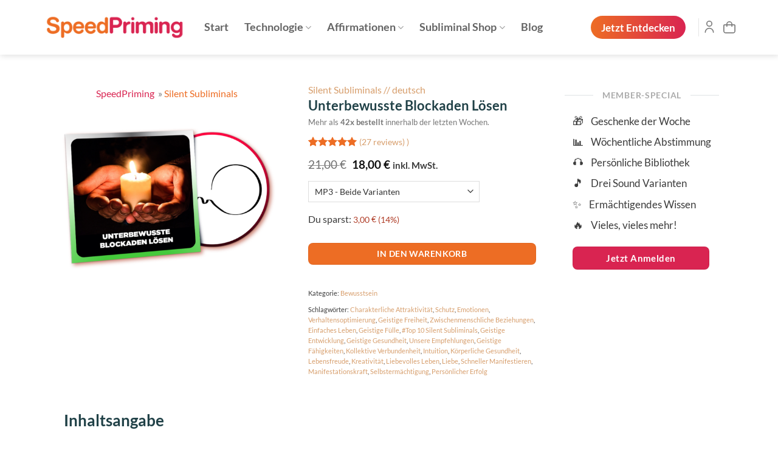

--- FILE ---
content_type: text/html; charset=UTF-8
request_url: https://speedpriming.de/subliminals-plus/unterbewusste-blockaden-loesen/
body_size: 51979
content:
<!DOCTYPE html>
<html lang="de" class="loading-site no-js">
<head>
	<meta charset="UTF-8" />
	<link rel="profile" href="http://gmpg.org/xfn/11" />
	<link rel="pingback" href="https://speedpriming.de/xmlrpc.php" />

	<script>(function(html){html.className = html.className.replace(/\bno-js\b/,'js')})(document.documentElement);</script>
<meta name='robots' content='index, follow, max-image-preview:large, max-snippet:-1, max-video-preview:-1' />
<meta name="viewport" content="width=device-width, initial-scale=1" />
	<!-- This site is optimized with the Yoast SEO plugin v26.7 - https://yoast.com/wordpress/plugins/seo/ -->
	<title>Unterbewusste Blockaden Lösen &#187; SpeedPriming - Silent Subliminals</title>
	<meta name="description" content="Dieses Silent Subliminal soll dir helfen dich von all deinen unterbewussten, negativen Blockaden zu befreien und ein ermächtigtes Leben absoluter Blockadenfreiheit zu erleben und so glücklich, frei und erfüllt die Realität deiner Erfüllung zu genießen." />
	<link rel="canonical" href="https://speedpriming.de/subliminals-plus/unterbewusste-blockaden-loesen/" />
	<meta property="og:locale" content="de_DE" />
	<meta property="og:type" content="article" />
	<meta property="og:title" content="Unterbewusste Blockaden Lösen &#187; SpeedPriming - Silent Subliminals" />
	<meta property="og:description" content="Dieses Silent Subliminal soll dir helfen dich von all deinen unterbewussten, negativen Blockaden zu befreien und ein ermächtigtes Leben absoluter Blockadenfreiheit zu erleben und so glücklich, frei und erfüllt die Realität deiner Erfüllung zu genießen." />
	<meta property="og:url" content="https://speedpriming.de/subliminals-plus/unterbewusste-blockaden-loesen/" />
	<meta property="og:site_name" content="SpeedPriming - Silent Subliminals" />
	<meta property="article:modified_time" content="2025-06-07T22:17:11+00:00" />
	<meta property="og:image" content="https://speedpriming.de/wp-content/uploads/Silent-Subliminal-Unterbewusste-Blockaden-Loesen-1.png" />
	<meta property="og:image:width" content="948" />
	<meta property="og:image:height" content="948" />
	<meta property="og:image:type" content="image/png" />
	<meta name="twitter:card" content="summary_large_image" />
	<meta name="twitter:label1" content="Geschätzte Lesezeit" />
	<meta name="twitter:data1" content="18 Minuten" />
	<script type="application/ld+json" class="yoast-schema-graph">{"@context":"https://schema.org","@graph":[{"@type":"WebPage","@id":"https://speedpriming.de/subliminals-plus/unterbewusste-blockaden-loesen/","url":"https://speedpriming.de/subliminals-plus/unterbewusste-blockaden-loesen/","name":"Unterbewusste Blockaden Lösen &#187; SpeedPriming - Silent Subliminals","isPartOf":{"@id":"https://speedpriming.de/#website"},"primaryImageOfPage":{"@id":"https://speedpriming.de/subliminals-plus/unterbewusste-blockaden-loesen/#primaryimage"},"image":{"@id":"https://speedpriming.de/subliminals-plus/unterbewusste-blockaden-loesen/#primaryimage"},"thumbnailUrl":"https://speedpriming.de/wp-content/uploads/Silent-Subliminal-Unterbewusste-Blockaden-Loesen-1.png","datePublished":"2021-01-02T23:00:41+00:00","dateModified":"2025-06-07T22:17:11+00:00","description":"Dieses Silent Subliminal soll dir helfen dich von all deinen unterbewussten, negativen Blockaden zu befreien und ein ermächtigtes Leben absoluter Blockadenfreiheit zu erleben und so glücklich, frei und erfüllt die Realität deiner Erfüllung zu genießen.","breadcrumb":{"@id":"https://speedpriming.de/subliminals-plus/unterbewusste-blockaden-loesen/#breadcrumb"},"inLanguage":"de","potentialAction":[{"@type":"ReadAction","target":["https://speedpriming.de/subliminals-plus/unterbewusste-blockaden-loesen/"]}]},{"@type":"ImageObject","inLanguage":"de","@id":"https://speedpriming.de/subliminals-plus/unterbewusste-blockaden-loesen/#primaryimage","url":"https://speedpriming.de/wp-content/uploads/Silent-Subliminal-Unterbewusste-Blockaden-Loesen-1.png","contentUrl":"https://speedpriming.de/wp-content/uploads/Silent-Subliminal-Unterbewusste-Blockaden-Loesen-1.png","width":948,"height":948},{"@type":"BreadcrumbList","@id":"https://speedpriming.de/subliminals-plus/unterbewusste-blockaden-loesen/#breadcrumb","itemListElement":[{"@type":"ListItem","position":1,"name":"Start","item":"https://speedpriming.de/"},{"@type":"ListItem","position":2,"name":"deutsche Silent Subliminals"}]},{"@type":"WebSite","@id":"https://speedpriming.de/#website","url":"https://speedpriming.de/","name":"SpeedPriming - Silent Subliminals","description":"»Speed-Prime« dein Unterbewusstsein","publisher":{"@id":"https://speedpriming.de/#organization"},"potentialAction":[{"@type":"SearchAction","target":{"@type":"EntryPoint","urlTemplate":"https://speedpriming.de/?s={search_term_string}"},"query-input":{"@type":"PropertyValueSpecification","valueRequired":true,"valueName":"search_term_string"}}],"inLanguage":"de"},{"@type":"Organization","@id":"https://speedpriming.de/#organization","name":"SpeedPriming - Silent Subliminals","url":"https://speedpriming.de/","logo":{"@type":"ImageObject","inLanguage":"de","@id":"https://speedpriming.de/#/schema/logo/image/","url":"https://speedpriming.de/wp-content/uploads/SpeedPriming-3.png","contentUrl":"https://speedpriming.de/wp-content/uploads/SpeedPriming-3.png","width":300,"height":300,"caption":"SpeedPriming - Silent Subliminals"},"image":{"@id":"https://speedpriming.de/#/schema/logo/image/"}}]}</script>
	<!-- / Yoast SEO plugin. -->


<link rel='prefetch' href='https://speedpriming.de/wp-content/themes/flatsome/assets/js/flatsome.js?ver=e2eddd6c228105dac048' />
<link rel='prefetch' href='https://speedpriming.de/wp-content/themes/flatsome/assets/js/chunk.slider.js?ver=3.20.4' />
<link rel='prefetch' href='https://speedpriming.de/wp-content/themes/flatsome/assets/js/chunk.popups.js?ver=3.20.4' />
<link rel='prefetch' href='https://speedpriming.de/wp-content/themes/flatsome/assets/js/chunk.tooltips.js?ver=3.20.4' />
<link rel='prefetch' href='https://speedpriming.de/wp-content/themes/flatsome/assets/js/woocommerce.js?ver=1c9be63d628ff7c3ff4c' />
<link rel="alternate" type="application/rss+xml" title="SpeedPriming - Silent Subliminals &raquo; Feed" href="https://speedpriming.de/feed/" />
<link rel="alternate" type="application/rss+xml" title="SpeedPriming - Silent Subliminals &raquo; Kommentar-Feed" href="https://speedpriming.de/comments/feed/" />
<style>[consent-id]:not(.rcb-content-blocker):not([consent-transaction-complete]):not([consent-visual-use-parent^="children:"]):not([consent-confirm]){opacity:0!important;}
.rcb-content-blocker+.rcb-content-blocker-children-fallback~*{display:none!important;}</style><link rel="preload" href="https://speedpriming.de/wp-content/05d2a26d8b80f7e176b20dc31e688996/dist/1751870463.js?ver=d0a9e67d7481025d345fb9f698655441" as="script" />
<link rel="preload" href="https://speedpriming.de/wp-content/05d2a26d8b80f7e176b20dc31e688996/dist/804116884.js?ver=74fbdb39dad32617585001bcb9ba0209" as="script" />
<link rel="preload" href="https://speedpriming.de/wp-content/plugins/real-cookie-banner-pro/public/lib/animate.css/animate.min.css?ver=4.1.1" as="style" />
<link rel="alternate" type="application/rss+xml" title="SpeedPriming - Silent Subliminals &raquo; Unterbewusste Blockaden Lösen-Kommentar-Feed" href="https://speedpriming.de/subliminals-plus/unterbewusste-blockaden-loesen/feed/" />
<script data-cfasync="false" type="text/javascript" defer src="https://speedpriming.de/wp-content/05d2a26d8b80f7e176b20dc31e688996/dist/1751870463.js?ver=d0a9e67d7481025d345fb9f698655441" id="real-cookie-banner-pro-vendor-real-cookie-banner-pro-banner-js"></script>
<script type="application/json" data-skip-lazy-load="js-extra" data-skip-moving="true" data-no-defer nitro-exclude data-alt-type="application/ld+json" data-dont-merge data-wpmeteor-nooptimize="true" data-cfasync="false" id="a963aaef43111bb90af63b927dc709adf1-js-extra">{"slug":"real-cookie-banner-pro","textDomain":"real-cookie-banner","version":"5.2.10","restUrl":"https:\/\/speedpriming.de\/wp-json\/real-cookie-banner\/v1\/","restNamespace":"real-cookie-banner\/v1","restPathObfuscateOffset":"4842947eeb928896","restRoot":"https:\/\/speedpriming.de\/wp-json\/","restQuery":{"_v":"5.2.10","_locale":"user"},"restNonce":"5e9ff77d9c","restRecreateNonceEndpoint":"https:\/\/speedpriming.de\/wp-admin\/admin-ajax.php?action=rest-nonce","publicUrl":"https:\/\/speedpriming.de\/wp-content\/plugins\/real-cookie-banner-pro\/public\/","chunkFolder":"dist","chunksLanguageFolder":"https:\/\/speedpriming.de\/wp-content\/languages\/mo-cache\/real-cookie-banner-pro\/","chunks":{"chunk-config-tab-blocker.lite.js":["de_DE-83d48f038e1cf6148175589160cda67e","de_DE-e5c2f3318cd06f18a058318f5795a54b","de_DE-76129424d1eb6744d17357561a128725","de_DE-d3d8ada331df664d13fa407b77bc690b"],"chunk-config-tab-blocker.pro.js":["de_DE-ddf5ae983675e7b6eec2afc2d53654a2","de_DE-487d95eea292aab22c80aa3ae9be41f0","de_DE-ab0e642081d4d0d660276c9cebfe9f5d","de_DE-0f5f6074a855fa677e6086b82145bd50"],"chunk-config-tab-consent.lite.js":["de_DE-3823d7521a3fc2857511061e0d660408"],"chunk-config-tab-consent.pro.js":["de_DE-9cb9ecf8c1e8ce14036b5f3a5e19f098"],"chunk-config-tab-cookies.lite.js":["de_DE-1a51b37d0ef409906245c7ed80d76040","de_DE-e5c2f3318cd06f18a058318f5795a54b","de_DE-76129424d1eb6744d17357561a128725"],"chunk-config-tab-cookies.pro.js":["de_DE-572ee75deed92e7a74abba4b86604687","de_DE-487d95eea292aab22c80aa3ae9be41f0","de_DE-ab0e642081d4d0d660276c9cebfe9f5d"],"chunk-config-tab-dashboard.lite.js":["de_DE-f843c51245ecd2b389746275b3da66b6"],"chunk-config-tab-dashboard.pro.js":["de_DE-ae5ae8f925f0409361cfe395645ac077"],"chunk-config-tab-import.lite.js":["de_DE-66df94240f04843e5a208823e466a850"],"chunk-config-tab-import.pro.js":["de_DE-e5fee6b51986d4ff7a051d6f6a7b076a"],"chunk-config-tab-licensing.lite.js":["de_DE-e01f803e4093b19d6787901b9591b5a6"],"chunk-config-tab-licensing.pro.js":["de_DE-4918ea9704f47c2055904e4104d4ffba"],"chunk-config-tab-scanner.lite.js":["de_DE-b10b39f1099ef599835c729334e38429"],"chunk-config-tab-scanner.pro.js":["de_DE-752a1502ab4f0bebfa2ad50c68ef571f"],"chunk-config-tab-settings.lite.js":["de_DE-37978e0b06b4eb18b16164a2d9c93a2c"],"chunk-config-tab-settings.pro.js":["de_DE-e59d3dcc762e276255c8989fbd1f80e3"],"chunk-config-tab-tcf.lite.js":["de_DE-4f658bdbf0aa370053460bc9e3cd1f69","de_DE-e5c2f3318cd06f18a058318f5795a54b","de_DE-d3d8ada331df664d13fa407b77bc690b"],"chunk-config-tab-tcf.pro.js":["de_DE-e1e83d5b8a28f1f91f63b9de2a8b181a","de_DE-487d95eea292aab22c80aa3ae9be41f0","de_DE-0f5f6074a855fa677e6086b82145bd50"]},"others":{"customizeValuesBanner":"{\"layout\":{\"type\":\"dialog\",\"maxHeightEnabled\":false,\"maxHeight\":740,\"dialogMaxWidth\":625,\"dialogPosition\":\"middleCenter\",\"dialogMargin\":[0,0,0,0],\"bannerPosition\":\"bottom\",\"bannerMaxWidth\":1024,\"dialogBorderRadius\":16,\"borderRadius\":50,\"animationIn\":\"fadeInDown\",\"animationInDuration\":1000,\"animationInOnlyMobile\":true,\"animationOut\":\"zoomOut\",\"animationOutDuration\":1200,\"animationOutOnlyMobile\":true,\"overlay\":true,\"overlayBg\":\"#000000\",\"overlayBgAlpha\":50,\"overlayBlur\":4},\"decision\":{\"acceptAll\":\"button\",\"acceptEssentials\":\"button\",\"showCloseIcon\":false,\"acceptIndividual\":\"link\",\"buttonOrder\":\"all,essential,save,individual\",\"showGroups\":false,\"groupsFirstView\":true,\"saveButton\":\"afterChange\"},\"design\":{\"bg\":\"#ffffff\",\"textAlign\":\"center\",\"linkTextDecoration\":\"underline\",\"borderWidth\":0,\"borderColor\":\"#b81d4b\",\"fontSize\":13,\"fontColor\":\"#3b3b3b\",\"fontInheritFamily\":true,\"fontFamily\":\"Arial, Helvetica, sans-serif\",\"fontWeight\":\"normal\",\"boxShadowEnabled\":true,\"boxShadowOffsetX\":0,\"boxShadowOffsetY\":4,\"boxShadowBlurRadius\":27,\"boxShadowSpreadRadius\":0,\"boxShadowColor\":\"#3b3b3b\",\"boxShadowColorAlpha\":20},\"headerDesign\":{\"inheritBg\":true,\"bg\":\"#f4f4f4\",\"inheritTextAlign\":true,\"textAlign\":\"center\",\"padding\":[20,20,0,20],\"logo\":\"https:\\\/\\\/speedpriming.de\\\/wp-content\\\/uploads\\\/SpeedPriming-New.png\",\"logoRetina\":\"\",\"logoMaxHeight\":61,\"logoPosition\":\"above\",\"logoMargin\":[5,15,5,15],\"fontSize\":16,\"fontColor\":\"#204147\",\"fontInheritFamily\":true,\"fontFamily\":\"Arial, Helvetica, sans-serif\",\"fontWeight\":\"bold\",\"borderWidth\":0,\"borderColor\":\"#efefef\",\"logoFitDim\":[236.423982869379,61]},\"bodyDesign\":{\"padding\":[15,30,4,30],\"descriptionInheritFontSize\":false,\"descriptionFontSize\":15,\"dottedGroupsInheritFontSize\":false,\"dottedGroupsFontSize\":14,\"dottedGroupsBulletColor\":\"#000000\",\"teachingsInheritTextAlign\":true,\"teachingsTextAlign\":\"center\",\"teachingsSeparatorActive\":false,\"teachingsSeparatorWidth\":50,\"teachingsSeparatorHeight\":1,\"teachingsSeparatorColor\":\"#000000\",\"teachingsInheritFontSize\":false,\"teachingsFontSize\":12,\"teachingsInheritFontColor\":false,\"teachingsFontColor\":\"#3b3b3b\",\"accordionMargin\":[10,0,5,0],\"accordionPadding\":[5,10,5,10],\"accordionArrowType\":\"outlined\",\"accordionArrowColor\":\"#000000\",\"accordionBg\":\"#ffffff\",\"accordionActiveBg\":\"#f9f9f9\",\"accordionHoverBg\":\"#efefef\",\"accordionBorderWidth\":1,\"accordionBorderColor\":\"#efefef\",\"accordionTitleFontSize\":12,\"accordionTitleFontColor\":\"#2b2b2b\",\"accordionTitleFontWeight\":\"normal\",\"accordionDescriptionMargin\":[5,0,0,0],\"accordionDescriptionFontSize\":12,\"accordionDescriptionFontColor\":\"#828282\",\"accordionDescriptionFontWeight\":\"normal\",\"acceptAllOneRowLayout\":false,\"acceptAllPadding\":[10,10,10,10],\"acceptAllBg\":\"#d92451\",\"acceptAllTextAlign\":\"center\",\"acceptAllFontSize\":17,\"acceptAllFontColor\":\"#ffffff\",\"acceptAllFontWeight\":\"bolder\",\"acceptAllBorderWidth\":0,\"acceptAllBorderColor\":\"#000000\",\"acceptAllHoverBg\":\"#c32048\",\"acceptAllHoverFontColor\":\"#ffffff\",\"acceptAllHoverBorderColor\":\"#000000\",\"acceptEssentialsUseAcceptAll\":true,\"acceptEssentialsButtonType\":\"\",\"acceptEssentialsPadding\":[10,10,10,10],\"acceptEssentialsBg\":\"#efefef\",\"acceptEssentialsTextAlign\":\"center\",\"acceptEssentialsFontSize\":16,\"acceptEssentialsFontColor\":\"#555555\",\"acceptEssentialsFontWeight\":\"bolder\",\"acceptEssentialsBorderWidth\":0,\"acceptEssentialsBorderColor\":\"#000000\",\"acceptEssentialsHoverBg\":\"#e8e8e8\",\"acceptEssentialsHoverFontColor\":\"#000000\",\"acceptEssentialsHoverBorderColor\":\"#000000\",\"acceptIndividualPadding\":[6,6,0,6],\"acceptIndividualBg\":\"#ffffff\",\"acceptIndividualTextAlign\":\"center\",\"acceptIndividualFontSize\":16,\"acceptIndividualFontColor\":\"#3b3b3b\",\"acceptIndividualFontWeight\":\"normal\",\"acceptIndividualBorderWidth\":0,\"acceptIndividualBorderColor\":\"#000000\",\"acceptIndividualHoverBg\":\"#ffffff\",\"acceptIndividualHoverFontColor\":\"#2b2b2b\",\"acceptIndividualHoverBorderColor\":\"#000000\"},\"footerDesign\":{\"poweredByLink\":false,\"inheritBg\":true,\"bg\":\"#fcfcfc\",\"inheritTextAlign\":true,\"textAlign\":\"center\",\"padding\":[7,20,11,20],\"fontSize\":14,\"fontColor\":\"#3b3b3b\",\"fontInheritFamily\":true,\"fontFamily\":\"Arial, Helvetica, sans-serif\",\"fontWeight\":\"normal\",\"hoverFontColor\":\"#2b2b2b\",\"borderWidth\":1,\"borderColor\":\"#efefef\",\"languageSwitcher\":\"flags\"},\"texts\":{\"headline\":\"Cookie-Einstellungen\",\"description\":\"Wir verwenden Cookies, um deine Erfahrung auf unserer Website zu verbessern, die Website-Performance zu analysieren und personalisierte Werbung zu schalten. Durch Klicken auf \\u201eAlle Cookies akzeptieren\\u201c stimmst du der Verwendung aller Cookies zu. Du kannst auch deine Cookie-Einstellungen anpassen. Weitere Informationen findest du in unserer {{privacyPolicy}}Datenschutzerkl\\u00e4rung{{\\\/privacyPolicy}}.\",\"acceptAll\":\"Alle Cookies akzeptieren\",\"acceptEssentials\":\"Alles verweigern\",\"acceptIndividual\":\"Einstellungen anpassen\",\"poweredBy\":\"2\",\"dataProcessingInUnsafeCountries\":\"Einige Services verarbeiten personenbezogene Daten in unsicheren Drittl\\u00e4ndern. Indem du in die Nutzung dieser Services einwilligst, erkl\\u00e4rst du dich auch mit der Verarbeitung deiner Daten in diesen unsicheren Drittl\\u00e4ndern gem\\u00e4\\u00df {{legalBasis}} einverstanden. Dies birgt das Risiko, dass deine Daten von Beh\\u00f6rden zu Kontroll- und \\u00dcberwachungszwecken verarbeitet werden, m\\u00f6glicherweise ohne die M\\u00f6glichkeit eines Rechtsbehelfs.\",\"ageNoticeBanner\":\"\",\"ageNoticeBlocker\":\"\",\"listServicesNotice\":\"Wenn du alle Services akzeptierst, erlaubst du, dass {{services}} geladen werden. Diese sind nach ihrem Zweck in Gruppen {{serviceGroups}} unterteilt (Zugeh\\u00f6rigkeit durch hochgestellte Zahlen gekennzeichnet).\",\"listServicesLegitimateInterestNotice\":\"Au\\u00dferdem werden {{services}} auf der Grundlage eines berechtigten Interesses geladen.\",\"tcfStacksCustomName\":\"Services mit verschiedenen Zwecken au\\u00dferhalb des TCF-Standards\",\"tcfStacksCustomDescription\":\"Services, die Einwilligungen nicht \\u00fcber den TCF-Standard, sondern \\u00fcber andere Technologien teilen. Diese werden nach ihrem Zweck in mehrere Gruppen unterteilt. Einige davon werden aufgrund eines berechtigten Interesses genutzt (z.B. Gefahrenabwehr), andere werden nur mit deiner Einwilligung genutzt. Details zu den einzelnen Gruppen und Zwecken der Services findest du in den individuellen Privatsph\\u00e4re-Einstellungen.\",\"consentForwardingExternalHosts\":\"Deine Einwilligung gilt auch auf {{websites}}.\",\"blockerHeadline\":\"{{name}} aufgrund von Privatsph\\u00e4re-Einstellungen blockiert\",\"blockerLinkShowMissing\":\"Zeige alle Services, in die du noch einwilligen musst\",\"blockerLoadButton\":\"Services akzeptieren und Inhalte laden\",\"blockerAcceptInfo\":\"Wenn du die blockierten Inhalte l\\u00e4dst, werden deine Datenschutzeinstellungen angepasst. Inhalte aus diesem Service werden in Zukunft nicht mehr blockiert.\",\"stickyHistory\":\"Historie der Privatsph\\u00e4re-Einstellungen\",\"stickyRevoke\":\"Einwilligungen widerrufen\",\"stickyRevokeSuccessMessage\":\"Du hast die Einwilligung f\\u00fcr Services mit dessen Cookies und Verarbeitung personenbezogener Daten erfolgreich widerrufen. Die Seite wird jetzt neu geladen!\",\"stickyChange\":\"Privatsph\\u00e4re-Einstellungen \\u00e4ndern\"},\"individualLayout\":{\"inheritDialogMaxWidth\":true,\"dialogMaxWidth\":970,\"inheritBannerMaxWidth\":true,\"bannerMaxWidth\":1980,\"descriptionTextAlign\":\"left\"},\"group\":{\"checkboxBg\":\"#f0f0f0\",\"checkboxBorderWidth\":1,\"checkboxBorderColor\":\"#000000\",\"checkboxActiveColor\":\"#ffffff\",\"checkboxActiveBg\":\"#000000\",\"checkboxActiveBorderColor\":\"#000000\",\"groupInheritBg\":true,\"groupBg\":\"#f4f4f4\",\"groupPadding\":[0,0,10,0],\"groupSpacing\":10,\"groupBorderRadius\":5,\"groupBorderWidth\":0,\"groupBorderColor\":\"#f4f4f4\",\"headlineFontSize\":16,\"headlineFontWeight\":\"normal\",\"headlineFontColor\":\"#2b2b2b\",\"descriptionFontSize\":14,\"descriptionFontColor\":\"#3b3b3b\",\"linkColor\":\"#3b3b3b\",\"linkHoverColor\":\"#2b2b2b\",\"detailsHideLessRelevant\":true},\"saveButton\":{\"useAcceptAll\":false,\"type\":\"button\",\"padding\":[10,10,10,10],\"bg\":\"#efefef\",\"textAlign\":\"center\",\"fontSize\":16,\"fontColor\":\"#555555\",\"fontWeight\":\"bolder\",\"borderWidth\":0,\"borderColor\":\"#000000\",\"hoverBg\":\"#e8e8e8\",\"hoverFontColor\":\"#000000\",\"hoverBorderColor\":\"#000000\"},\"individualTexts\":{\"headline\":\"Individuelle Cookie-Einstellungen\",\"description\":\"Wir verwenden Cookies und \\u00e4hnliche Technologien auf unserer Website und verarbeiten personenbezogene Daten von dir (z.B. IP-Adresse), um z.B. Inhalte und Anzeigen zu personalisieren, Medien von Drittanbietern einzubinden oder Zugriffe auf unsere Website zu analysieren. Die Datenverarbeitung kann auch erst in Folge gesetzter Cookies stattfinden. Wir teilen diese Daten mit Dritten, die wir in den Privatsph\\u00e4re-Einstellungen benennen.<br \\\/><br \\\/>Die Datenverarbeitung kann mit deiner Einwilligung oder auf Basis eines berechtigten Interesses erfolgen, dem du in den Privatsph\\u00e4re-Einstellungen widersprechen kannst. Du hast das Recht, nicht einzuwilligen und deine Einwilligung zu einem sp\\u00e4teren Zeitpunkt zu \\u00e4ndern oder zu widerrufen. Weitere Informationen zur Verwendung deiner Daten findest du in unserer {{privacyPolicy}}Datenschutzerkl\\u00e4rung{{\\\/privacyPolicy}}.<br \\\/><br \\\/>Im Folgenden findest du eine \\u00dcbersicht \\u00fcber alle Services, die von dieser Website genutzt werden. Du kannst dir detaillierte Informationen zu jedem Service ansehen und ihm einzeln zustimmen oder von deinem Widerspruchsrecht Gebrauch machen.\",\"save\":\"Einstellungen speichern\",\"showMore\":\"Weitere Informationen anzeigen\",\"hideMore\":\"Weitere Informationen ausblenden\",\"postamble\":\"\"},\"mobile\":{\"enabled\":true,\"maxHeight\":415,\"hideHeader\":false,\"alignment\":\"bottom\",\"scalePercent\":90,\"scalePercentVertical\":-50},\"sticky\":{\"enabled\":true,\"animationsEnabled\":true,\"alignment\":\"left\",\"bubbleBorderRadius\":50,\"icon\":\"fingerprint\",\"iconCustom\":\"\",\"iconCustomRetina\":\"\",\"iconSize\":21,\"iconColor\":\"#ffffff\",\"bubbleMargin\":[10,20,20,20],\"bubblePadding\":15,\"bubbleBg\":\"#ed6d24\",\"bubbleBorderWidth\":0,\"bubbleBorderColor\":\"#10556f\",\"boxShadowEnabled\":true,\"boxShadowOffsetX\":0,\"boxShadowOffsetY\":2,\"boxShadowBlurRadius\":5,\"boxShadowSpreadRadius\":1,\"boxShadowColor\":\"#105b77\",\"boxShadowColorAlpha\":40,\"bubbleHoverBg\":\"#ffffff\",\"bubbleHoverBorderColor\":\"#000000\",\"hoverIconColor\":\"#000000\",\"hoverIconCustom\":\"\",\"hoverIconCustomRetina\":\"\",\"menuFontSize\":16,\"menuBorderRadius\":5,\"menuItemSpacing\":10,\"menuItemPadding\":[5,10,5,10]},\"customCss\":{\"css\":\".rcb-description{\\n\\t\\tpadding-bottom:9px!important\\n\\t}\",\"antiAdBlocker\":\"y\"}}","isPro":true,"showProHints":false,"proUrl":"https:\/\/devowl.io\/de\/go\/real-cookie-banner?source=rcb-lite","showLiteNotice":false,"frontend":{"groups":"[{\"id\":188,\"name\":\"Essenziell\",\"slug\":\"essenziell\",\"description\":\"Essenzielle Services sind f\\u00fcr die grundlegende Funktionalit\\u00e4t der Website erforderlich. Sie enthalten nur technisch notwendige Services. Diesen Services kann nicht widersprochen werden.\",\"isEssential\":true,\"isDefault\":true,\"items\":[{\"id\":152772,\"name\":\"Elementor\",\"purpose\":\"Elementor erm\\u00f6glicht die Gestaltung des Layouts dieser Website, um diese ansprechender und benutzerfreundlicher zu gestalten. Die gesammelten Daten werden nicht zu Analysezwecken verwendet, sondern nur, um sicherzustellen, dass z. B. ausgeblendete Elemente bei mehreren aktiven Sitzungen nicht erneut angezeigt werden. Cookies oder Cookie-\\u00e4hnliche Technologien k\\u00f6nnen gespeichert und gelesen werden. Diese werden verwendet, um die Anzahl der Seitenaufrufe und aktiven Sitzungen des Nutzers zu speichern. Das berechtigte Interesse an der Nutzung dieses Services liegt in der einfachen und benutzerfreundlichen Umsetzung der verwendeten Layouts.\",\"providerContact\":{\"phone\":\"\",\"email\":\"\",\"link\":\"\"},\"isProviderCurrentWebsite\":true,\"provider\":\"\",\"uniqueName\":\"elementor\",\"isEmbeddingOnlyExternalResources\":false,\"legalBasis\":\"legitimate-interest\",\"dataProcessingInCountries\":[],\"dataProcessingInCountriesSpecialTreatments\":[],\"technicalDefinitions\":[{\"type\":\"local\",\"name\":\"elementor\",\"host\":\"https:\\\/\\\/speedpriming.de\",\"duration\":0,\"durationUnit\":\"y\",\"isSessionDuration\":false,\"purpose\":\"\"},{\"type\":\"session\",\"name\":\"elementor\",\"host\":\"https:\\\/\\\/speedpriming.de\",\"duration\":0,\"durationUnit\":\"y\",\"isSessionDuration\":false,\"purpose\":\"\"}],\"codeDynamics\":[],\"providerPrivacyPolicyUrl\":\"\",\"providerLegalNoticeUrl\":\"\",\"tagManagerOptInEventName\":\"\",\"tagManagerOptOutEventName\":\"\",\"googleConsentModeConsentTypes\":[],\"executePriority\":10,\"codeOptIn\":\"\",\"executeCodeOptInWhenNoTagManagerConsentIsGiven\":false,\"codeOptOut\":\"\",\"executeCodeOptOutWhenNoTagManagerConsentIsGiven\":false,\"deleteTechnicalDefinitionsAfterOptOut\":false,\"codeOnPageLoad\":\"\",\"presetId\":\"elementor\"},{\"id\":78042,\"name\":\"WooCommerce\",\"purpose\":\"WooCommerce ist ein E-Commerce-Shopsystem, das es dir erm\\u00f6glicht, Produkte auf dieser Website zu kaufen. Cookies werden verwendet, um Artikel in einem Warenkorb zu sammeln, um den Warenkorb des Nutzers in der Datenbank der Website zu speichern, um k\\u00fcrzlich angesehene Produkte zu speichern, um sie wieder anzuzeigen und um es Nutzern zu erm\\u00f6glichen Mitteilungen im Online-Shop auszublenden.\",\"providerContact\":{\"phone\":\"\",\"email\":\"\",\"link\":\"\"},\"isProviderCurrentWebsite\":true,\"provider\":\"SpeedPriming - Silent Subliminals\",\"uniqueName\":\"woocommerce\",\"isEmbeddingOnlyExternalResources\":false,\"legalBasis\":\"consent\",\"dataProcessingInCountries\":[],\"dataProcessingInCountriesSpecialTreatments\":[],\"technicalDefinitions\":[{\"type\":\"local\",\"name\":\"wc_cart_hash_*\",\"host\":\"speedpriming.de\",\"duration\":0,\"durationUnit\":\"y\",\"isSessionDuration\":false,\"purpose\":\"\"},{\"type\":\"http\",\"name\":\"woocommerce_cart_hash\",\"host\":\"speedpriming.de\",\"duration\":0,\"durationUnit\":\"y\",\"isSessionDuration\":true,\"purpose\":\"\"},{\"type\":\"http\",\"name\":\"wp_woocommerce_session_*\",\"host\":\"speedpriming.de\",\"duration\":2,\"durationUnit\":\"d\",\"isSessionDuration\":false,\"purpose\":\"\"},{\"type\":\"http\",\"name\":\"woocommerce_items_in_cart\",\"host\":\"speedpriming.de\",\"duration\":0,\"durationUnit\":\"y\",\"isSessionDuration\":true,\"purpose\":\"\"},{\"type\":\"http\",\"name\":\"woocommerce_recently_viewed\",\"host\":\"speedpriming.de\",\"duration\":0,\"durationUnit\":\"y\",\"isSessionDuration\":true,\"purpose\":\"\"},{\"type\":\"http\",\"name\":\"store_notice*\",\"host\":\"speedpriming.de\",\"duration\":0,\"durationUnit\":\"y\",\"isSessionDuration\":true,\"purpose\":\"\"}],\"codeDynamics\":[],\"providerPrivacyPolicyUrl\":\"https:\\\/\\\/inspire.embrace.center\\\/datenschutzrichtlinie\\\/\",\"providerLegalNoticeUrl\":\"\",\"tagManagerOptInEventName\":\"\",\"tagManagerOptOutEventName\":\"\",\"googleConsentModeConsentTypes\":[],\"executePriority\":10,\"codeOptIn\":\"\",\"executeCodeOptInWhenNoTagManagerConsentIsGiven\":false,\"codeOptOut\":\"\",\"executeCodeOptOutWhenNoTagManagerConsentIsGiven\":false,\"deleteTechnicalDefinitionsAfterOptOut\":false,\"codeOnPageLoad\":\"\",\"presetId\":\"woocommerce\"},{\"id\":78041,\"name\":\"Cloudflare\",\"purpose\":\"Cloudflare sch\\u00fctzt Websites vor b\\u00f6sartigem Traffic und speichert Teile der Website in einem Cache f\\u00fcr eine schnellere Auslieferung. Cloudflare kann auch eine gecachte Version der Webseite ausliefern, wenn der Server der Webseite nicht verf\\u00fcgbar ist. Die Cookies werden verwendet, um Nutzer eindeutig zu identifizieren und als potenzielle Angreifer einzustufen und den schnellsten verf\\u00fcgbaren Server zu ermitteln.\",\"providerContact\":{\"phone\":\"\",\"email\":\"\",\"link\":\"\"},\"isProviderCurrentWebsite\":false,\"provider\":\"Cloudflare Inc.\",\"uniqueName\":\"cloudflare\",\"isEmbeddingOnlyExternalResources\":false,\"legalBasis\":\"consent\",\"dataProcessingInCountries\":[\"US\"],\"dataProcessingInCountriesSpecialTreatments\":[],\"technicalDefinitions\":[{\"type\":\"http\",\"name\":\"_cflb\",\"host\":\".speedpriming.de\",\"duration\":0,\"durationUnit\":\"y\",\"isSessionDuration\":true,\"purpose\":\"\"},{\"type\":\"http\",\"name\":\"_cf_bm\",\"host\":\".speedpriming.de\",\"duration\":30,\"durationUnit\":\"m\",\"isSessionDuration\":false,\"purpose\":\"\"},{\"type\":\"http\",\"name\":\"cf_ob_info\",\"host\":\".speedpriming.de\",\"duration\":1,\"durationUnit\":\"m\",\"isSessionDuration\":false,\"purpose\":\"\"},{\"type\":\"http\",\"name\":\"cf_use_ob\",\"host\":\".speedpriming.de\",\"duration\":1,\"durationUnit\":\"m\",\"isSessionDuration\":false,\"purpose\":\"\"},{\"type\":\"http\",\"name\":\"__cfwaitingroom\",\"host\":\".speedpriming.de\",\"duration\":1,\"durationUnit\":\"d\",\"isSessionDuration\":false,\"purpose\":\"\"}],\"codeDynamics\":[],\"providerPrivacyPolicyUrl\":\"https:\\\/\\\/www.cloudflare.com\\\/privacypolicy\\\/\",\"providerLegalNoticeUrl\":\"\",\"tagManagerOptInEventName\":\"\",\"tagManagerOptOutEventName\":\"\",\"googleConsentModeConsentTypes\":[],\"executePriority\":10,\"codeOptIn\":\"\",\"executeCodeOptInWhenNoTagManagerConsentIsGiven\":false,\"codeOptOut\":\"\",\"executeCodeOptOutWhenNoTagManagerConsentIsGiven\":false,\"deleteTechnicalDefinitionsAfterOptOut\":false,\"codeOnPageLoad\":\"\",\"presetId\":\"cloudflare\"},{\"id\":77989,\"name\":\"Real Cookie Banner\",\"purpose\":\"Real Cookie Banner bittet Website-Besucher um die Einwilligung zum Setzen von Cookies und zur Verarbeitung personenbezogener Daten. Dazu wird jedem Website-Besucher eine UUID (pseudonyme Identifikation des Nutzers) zugewiesen, die bis zum Ablauf des Cookies zur Speicherung der Einwilligung g\\u00fcltig ist. Cookies werden dazu verwendet, um zu testen, ob Cookies gesetzt werden k\\u00f6nnen, um Referenz auf die dokumentierte Einwilligung zu speichern, um zu speichern, in welche Services aus welchen Service-Gruppen der Besucher eingewilligt hat, und, falls Einwilligung nach dem Transparency & Consent Framework (TCF) eingeholt werden, um die Einwilligungen in TCF Partner, Zwecke, besondere Zwecke, Funktionen und besondere Funktionen zu speichern. Im Rahmen der Darlegungspflicht nach DSGVO wird die erhobene Einwilligung vollumf\\u00e4nglich dokumentiert. Dazu z\\u00e4hlt neben den Services und Service-Gruppen, in welche der Besucher eingewilligt hat, und falls Einwilligung nach dem TCF Standard eingeholt werden, in welche TCF Partner, Zwecke und Funktionen der Besucher eingewilligt hat, alle Einstellungen des Cookie Banners zum Zeitpunkt der Einwilligung als auch die technischen Umst\\u00e4nde (z.B. Gr\\u00f6\\u00dfe des Sichtbereichs bei der Einwilligung) und die Nutzerinteraktionen (z.B. Klick auf Buttons), die zur Einwilligung gef\\u00fchrt haben. Die Einwilligung wird pro Sprache einmal erhoben.\",\"providerContact\":{\"phone\":\"\",\"email\":\"\",\"link\":\"\"},\"isProviderCurrentWebsite\":true,\"provider\":\"SpeedPriming - Silent Subliminals\",\"uniqueName\":\"real-cookie-banner\",\"isEmbeddingOnlyExternalResources\":false,\"legalBasis\":\"legal-requirement\",\"dataProcessingInCountries\":[],\"dataProcessingInCountriesSpecialTreatments\":[],\"technicalDefinitions\":[{\"type\":\"http\",\"name\":\"real_cookie_banner*\",\"host\":\".speedpriming.de\",\"duration\":365,\"durationUnit\":\"d\",\"isSessionDuration\":false,\"purpose\":\"Eindeutiger Identifikator f\\u00fcr die Einwilligung, aber nicht f\\u00fcr den Website-Besucher. Revisionshash f\\u00fcr die Einstellungen des Cookie-Banners (Texte, Farben, Funktionen, Servicegruppen, Dienste, Content Blocker usw.). IDs f\\u00fcr eingewilligte Services und Service-Gruppen.\"},{\"type\":\"http\",\"name\":\"real_cookie_banner*-tcf\",\"host\":\".speedpriming.de\",\"duration\":365,\"durationUnit\":\"d\",\"isSessionDuration\":false,\"purpose\":\"Im Rahmen von TCF gesammelte Einwilligungen, die im TC-String-Format gespeichert werden, einschlie\\u00dflich TCF-Vendoren, -Zwecke, -Sonderzwecke, -Funktionen und -Sonderfunktionen.\"},{\"type\":\"http\",\"name\":\"real_cookie_banner*-gcm\",\"host\":\".speedpriming.de\",\"duration\":365,\"durationUnit\":\"d\",\"isSessionDuration\":false,\"purpose\":\"Die im Google Consent Mode gesammelten Einwilligungen in die verschiedenen Einwilligungstypen (Zwecke) werden f\\u00fcr alle mit dem Google Consent Mode kompatiblen Services gespeichert.\"},{\"type\":\"http\",\"name\":\"real_cookie_banner-test\",\"host\":\".speedpriming.de\",\"duration\":365,\"durationUnit\":\"d\",\"isSessionDuration\":false,\"purpose\":\"Cookie, der gesetzt wurde, um die Funktionalit\\u00e4t von HTTP-Cookies zu testen. Wird sofort nach dem Test gel\\u00f6scht.\"},{\"type\":\"local\",\"name\":\"real_cookie_banner*\",\"host\":\"https:\\\/\\\/speedpriming.de\",\"duration\":1,\"durationUnit\":\"d\",\"isSessionDuration\":false,\"purpose\":\"Eindeutiger Identifikator f\\u00fcr die Einwilligung, aber nicht f\\u00fcr den Website-Besucher. Revisionshash f\\u00fcr die Einstellungen des Cookie-Banners (Texte, Farben, Funktionen, Service-Gruppen, Services, Content Blocker usw.). IDs f\\u00fcr eingewilligte Services und Service-Gruppen. Wird nur solange gespeichert, bis die Einwilligung auf dem Website-Server dokumentiert ist.\"},{\"type\":\"local\",\"name\":\"real_cookie_banner*-tcf\",\"host\":\"https:\\\/\\\/speedpriming.de\",\"duration\":1,\"durationUnit\":\"d\",\"isSessionDuration\":false,\"purpose\":\"Im Rahmen von TCF gesammelte Einwilligungen werden im TC-String-Format gespeichert, einschlie\\u00dflich TCF Vendoren, Zwecke, besondere Zwecke, Funktionen und besondere Funktionen. Wird nur solange gespeichert, bis die Einwilligung auf dem Website-Server dokumentiert ist.\"},{\"type\":\"local\",\"name\":\"real_cookie_banner*-gcm\",\"host\":\"https:\\\/\\\/speedpriming.de\",\"duration\":1,\"durationUnit\":\"d\",\"isSessionDuration\":false,\"purpose\":\"Im Rahmen des Google Consent Mode erfasste Einwilligungen werden f\\u00fcr alle mit dem Google Consent Mode kompatiblen Services in Einwilligungstypen (Zwecke) gespeichert. Wird nur solange gespeichert, bis die Einwilligung auf dem Website-Server dokumentiert ist.\"},{\"type\":\"local\",\"name\":\"real_cookie_banner-consent-queue*\",\"host\":\"https:\\\/\\\/speedpriming.de\",\"duration\":1,\"durationUnit\":\"d\",\"isSessionDuration\":false,\"purpose\":\"Lokale Zwischenspeicherung (Caching) der Auswahl im Cookie-Banner, bis der Server die Einwilligung dokumentiert; Dokumentation periodisch oder bei Seitenwechseln versucht, wenn der Server nicht verf\\u00fcgbar oder \\u00fcberlastet ist.\"}],\"codeDynamics\":[],\"providerPrivacyPolicyUrl\":\"https:\\\/\\\/inspire.embrace.center\\\/datenschutzrichtlinie\\\/\",\"providerLegalNoticeUrl\":\"https:\\\/\\\/speedpriming.de\\\/impressum\\\/\",\"tagManagerOptInEventName\":\"\",\"tagManagerOptOutEventName\":\"\",\"googleConsentModeConsentTypes\":[],\"executePriority\":10,\"codeOptIn\":\"\",\"executeCodeOptInWhenNoTagManagerConsentIsGiven\":false,\"codeOptOut\":\"\",\"executeCodeOptOutWhenNoTagManagerConsentIsGiven\":false,\"deleteTechnicalDefinitionsAfterOptOut\":false,\"codeOnPageLoad\":\"\",\"presetId\":\"real-cookie-banner\"}]},{\"id\":189,\"name\":\"Funktional\",\"slug\":\"funktional\",\"description\":\"Funktionale Services sind notwendig, um \\u00fcber die wesentliche Funktionalit\\u00e4t der Website hinausgehende Features wie h\\u00fcbschere Schriftarten, Videowiedergabe oder interaktive Web 2.0-Features bereitzustellen. Inhalte von z.B. Video- und Social Media-Plattformen sind standardm\\u00e4\\u00dfig gesperrt und k\\u00f6nnen zugestimmt werden. Wenn dem Service zugestimmt wird, werden diese Inhalte automatisch ohne weitere manuelle Einwilligung geladen.\",\"isEssential\":false,\"isDefault\":true,\"items\":[{\"id\":78043,\"name\":\"Emojis\",\"purpose\":\"WordPress Emoji ist ein Emoji-Set, das von wordpress.org geladen wird. Es werden keine Cookies im technischen Sinne auf dem Client des Nutzers gesetzt, jedoch werden technische und personenbezogene Daten wie die IP-Adresse vom Client an den Server des Dienstanbieters \\u00fcbertragen, um die Nutzung des Dienstes zu erm\\u00f6glichen.\",\"providerContact\":{\"phone\":\"\",\"email\":\"\",\"link\":\"\"},\"isProviderCurrentWebsite\":false,\"provider\":\"WordPress.org\",\"uniqueName\":\"wordpress-emojis\",\"isEmbeddingOnlyExternalResources\":true,\"legalBasis\":\"consent\",\"dataProcessingInCountries\":[\"US\"],\"dataProcessingInCountriesSpecialTreatments\":[],\"technicalDefinitions\":[{\"type\":\"http\",\"name\":\"\",\"host\":\"\",\"duration\":0,\"durationUnit\":\"y\",\"isSessionDuration\":false,\"purpose\":\"\"}],\"codeDynamics\":[],\"providerPrivacyPolicyUrl\":\"https:\\\/\\\/de.wordpress.org\\\/about\\\/privacy\\\/\",\"providerLegalNoticeUrl\":\"\",\"tagManagerOptInEventName\":\"\",\"tagManagerOptOutEventName\":\"\",\"googleConsentModeConsentTypes\":[],\"executePriority\":10,\"codeOptIn\":\"\",\"executeCodeOptInWhenNoTagManagerConsentIsGiven\":false,\"codeOptOut\":\"\",\"executeCodeOptOutWhenNoTagManagerConsentIsGiven\":false,\"deleteTechnicalDefinitionsAfterOptOut\":false,\"codeOnPageLoad\":\"\",\"presetId\":\"wordpress-emojis\"}]}]","links":[{"id":125391,"label":"Datenschutzerkl\u00e4rung","pageType":"privacyPolicy","isExternalUrl":true,"pageId":8,"url":"https:\/\/inspire.embrace.center\/datenschutzrichtlinie\/","hideCookieBanner":true,"isTargetBlank":true}],"websiteOperator":{"address":"SpeedPriming GmbH, Bonner Stra\u00dfe 12, 51379 Leverkusen","country":"","contactEmail":"base64-encoded:dGVhbUBzcGVlZHByaW1pbmcuZGU=","contactPhone":"","contactFormUrl":false},"blocker":[{"id":78044,"name":"WordPress Emojis","description":"","rules":["*s.w.org\/images\/core\/emoji*","window._wpemojiSettings","link[href=\"\/\/s.w.org\"]"],"criteria":"services","tcfVendors":[],"tcfPurposes":[1],"services":[78043],"isVisual":false,"visualType":"default","visualMediaThumbnail":0,"visualContentType":"","isVisualDarkMode":false,"visualBlur":0,"visualDownloadThumbnail":false,"visualHeroButtonText":"","shouldForceToShowVisual":false,"presetId":"wordpress-emojis","visualThumbnail":null}],"languageSwitcher":[],"predefinedDataProcessingInSafeCountriesLists":{"GDPR":["AT","BE","BG","HR","CY","CZ","DK","EE","FI","FR","DE","GR","HU","IE","IS","IT","LI","LV","LT","LU","MT","NL","NO","PL","PT","RO","SK","SI","ES","SE"],"DSG":["CH"],"GDPR+DSG":[],"ADEQUACY_EU":["AD","AR","CA","FO","GG","IL","IM","JP","JE","NZ","KR","CH","GB","UY","US"],"ADEQUACY_CH":["DE","AD","AR","AT","BE","BG","CA","CY","HR","DK","ES","EE","FI","FR","GI","GR","GG","HU","IM","FO","IE","IS","IL","IT","JE","LV","LI","LT","LU","MT","MC","NO","NZ","NL","PL","PT","CZ","RO","GB","SK","SI","SE","UY","US"]},"decisionCookieName":"real_cookie_banner-v:3_blog:1_path:763f804","revisionHash":"e497028dcb9525a787445ab82bb51533","territorialLegalBasis":["gdpr-eprivacy","dsg-switzerland"],"setCookiesViaManager":"none","isRespectDoNotTrack":false,"failedConsentDocumentationHandling":"essentials","isAcceptAllForBots":true,"isDataProcessingInUnsafeCountries":false,"isAgeNotice":false,"ageNoticeAgeLimit":16,"isListServicesNotice":false,"isBannerLessConsent":false,"isTcf":false,"isGcm":false,"isGcmListPurposes":true,"hasLazyData":false},"anonymousContentUrl":"https:\/\/speedpriming.de\/wp-content\/05d2a26d8b80f7e176b20dc31e688996\/dist\/","anonymousHash":"05d2a26d8b80f7e176b20dc31e688996","hasDynamicPreDecisions":false,"isLicensed":true,"isDevLicense":false,"multilingualSkipHTMLForTag":"","isCurrentlyInTranslationEditorPreview":false,"defaultLanguage":"","currentLanguage":"","activeLanguages":[],"context":"","iso3166OneAlpha2":{"AF":"Afghanistan","AL":"Albanien","DZ":"Algerien","AS":"Amerikanisch-Samoa","AD":"Andorra","AO":"Angola","AI":"Anguilla","AQ":"Antarktis","AG":"Antigua und Barbuda","AR":"Argentinien","AM":"Armenien","AW":"Aruba","AZ":"Aserbaidschan","AU":"Australien","BS":"Bahamas","BH":"Bahrain","BD":"Bangladesch","BB":"Barbados","BY":"Belarus","BE":"Belgien","BZ":"Belize","BJ":"Benin","BM":"Bermuda","BT":"Bhutan","BO":"Bolivien","BA":"Bosnien und Herzegowina","BW":"Botswana","BV":"Bouvetinsel","BR":"Brasilien","IO":"Britisches Territorium im Indischen Ozean","BN":"Brunei Darussalam","BG":"Bulgarien","BF":"Burkina Faso","BI":"Burundi","CL":"Chile","CN":"China","CK":"Cookinseln","CR":"Costa Rica","CW":"Cura\u00e7ao","DE":"Deutschland","LA":"Die Laotische Demokratische Volksrepublik","DM":"Dominica","DO":"Dominikanische Republik","DJ":"Dschibuti","DK":"D\u00e4nemark","EC":"Ecuador","SV":"El Salvador","ER":"Eritrea","EE":"Estland","FK":"Falklandinseln (Malwinen)","FJ":"Fidschi","FI":"Finnland","FR":"Frankreich","GF":"Franz\u00f6sisch-Guayana","PF":"Franz\u00f6sisch-Polynesien","TF":"Franz\u00f6sische S\u00fcd- und Antarktisgebiete","FO":"F\u00e4r\u00f6er Inseln","FM":"F\u00f6derierte Staaten von Mikronesien","GA":"Gabun","GM":"Gambia","GE":"Georgien","GH":"Ghana","GI":"Gibraltar","GD":"Grenada","GR":"Griechenland","GL":"Gr\u00f6nland","GP":"Guadeloupe","GU":"Guam","GT":"Guatemala","GG":"Guernsey","GN":"Guinea","GW":"Guinea-Bissau","GY":"Guyana","HT":"Haiti","HM":"Heard und die McDonaldinseln","VA":"Heiliger Stuhl (Staat Vatikanstadt)","HN":"Honduras","HK":"Hong Kong","IN":"Indien","ID":"Indonesien","IQ":"Irak","IE":"Irland","IR":"Islamische Republik Iran","IS":"Island","IM":"Isle of Man","IL":"Israel","IT":"Italien","JM":"Jamaika","JP":"Japan","YE":"Jemen","JE":"Jersey","JO":"Jordanien","VG":"Jungferninseln, Britisch","VI":"Jungferninseln, U.S.","KY":"Kaimaninseln","KH":"Kambodscha","CM":"Kamerun","CA":"Kanada","CV":"Kap Verde","BQ":"Karibischen Niederlande","KZ":"Kasachstan","QA":"Katar","KE":"Kenia","KG":"Kirgisistan","KI":"Kiribati","UM":"Kleinere Inselbesitzungen der Vereinigten Staaten","CC":"Kokosinseln","CO":"Kolumbien","KM":"Komoren","CG":"Kongo","CD":"Kongo, Demokratische Republik","KR":"Korea","XK":"Kosovo","HR":"Kroatien","CU":"Kuba","KW":"Kuwait","LS":"Lesotho","LV":"Lettland","LB":"Libanon","LR":"Liberia","LY":"Libysch-Arabische Dschamahirija","LI":"Liechtenstein","LT":"Litauen","LU":"Luxemburg","MO":"Macao","MG":"Madagaskar","MW":"Malawi","MY":"Malaysia","MV":"Malediven","ML":"Mali","MT":"Malta","MA":"Marokko","MH":"Marshallinseln","MQ":"Martinique","MR":"Mauretanien","MU":"Mauritius","YT":"Mayotte","MK":"Mazedonien","MX":"Mexiko","MD":"Moldawien","MC":"Monaco","MN":"Mongolei","ME":"Montenegro","MS":"Montserrat","MZ":"Mosambik","MM":"Myanmar","NA":"Namibia","NR":"Nauru","NP":"Nepal","NC":"Neukaledonien","NZ":"Neuseeland","NI":"Nicaragua","NL":"Niederlande","AN":"Niederl\u00e4ndische Antillen","NE":"Niger","NG":"Nigeria","NU":"Niue","KP":"Nordkorea","NF":"Norfolkinsel","NO":"Norwegen","MP":"N\u00f6rdliche Marianen","OM":"Oman","PK":"Pakistan","PW":"Palau","PS":"Pal\u00e4stinensisches Gebiet, besetzt","PA":"Panama","PG":"Papua-Neuguinea","PY":"Paraguay","PE":"Peru","PH":"Philippinen","PN":"Pitcairn","PL":"Polen","PT":"Portugal","PR":"Puerto Rico","CI":"Republik C\u00f4te d'Ivoire","RW":"Ruanda","RO":"Rum\u00e4nien","RU":"Russische F\u00f6deration","RE":"R\u00e9union","BL":"Saint Barth\u00e9l\u00e9my","PM":"Saint Pierre und Miquelo","SB":"Salomonen","ZM":"Sambia","WS":"Samoa","SM":"San Marino","SH":"Sankt Helena","MF":"Sankt Martin","SA":"Saudi-Arabien","SE":"Schweden","CH":"Schweiz","SN":"Senegal","RS":"Serbien","SC":"Seychellen","SL":"Sierra Leone","ZW":"Simbabwe","SG":"Singapur","SX":"Sint Maarten","SK":"Slowakei","SI":"Slowenien","SO":"Somalia","ES":"Spanien","LK":"Sri Lanka","KN":"St. Kitts und Nevis","LC":"St. Lucia","VC":"St. Vincent und Grenadinen","SD":"Sudan","SR":"Surinam","SJ":"Svalbard und Jan Mayen","SZ":"Swasiland","SY":"Syrische Arabische Republik","ST":"S\u00e3o Tom\u00e9 und Pr\u00edncipe","ZA":"S\u00fcdafrika","GS":"S\u00fcdgeorgien und die S\u00fcdlichen Sandwichinseln","SS":"S\u00fcdsudan","TJ":"Tadschikistan","TW":"Taiwan","TZ":"Tansania","TH":"Thailand","TL":"Timor-Leste","TG":"Togo","TK":"Tokelau","TO":"Tonga","TT":"Trinidad und Tobago","TD":"Tschad","CZ":"Tschechische Republik","TN":"Tunesien","TM":"Turkmenistan","TC":"Turks- und Caicosinseln","TV":"Tuvalu","TR":"T\u00fcrkei","UG":"Uganda","UA":"Ukraine","HU":"Ungarn","UY":"Uruguay","UZ":"Usbekistan","VU":"Vanuatu","VE":"Venezuela","AE":"Vereinigte Arabische Emirate","US":"Vereinigte Staaten","GB":"Vereinigtes K\u00f6nigreich","VN":"Vietnam","WF":"Wallis und Futuna","CX":"Weihnachtsinsel","EH":"Westsahara","CF":"Zentralafrikanische Republik","CY":"Zypern","EG":"\u00c4gypten","GQ":"\u00c4quatorialguinea","ET":"\u00c4thiopien","AX":"\u00c5land Inseln","AT":"\u00d6sterreich"},"visualParentSelectors":{".et_pb_video_box":1,".et_pb_video_slider:has(>.et_pb_slider_carousel %s)":"self",".ast-oembed-container":1,".wpb_video_wrapper":1,".gdlr-core-pbf-background-wrap":1},"isPreventPreDecision":false,"isInvalidateImplicitUserConsent":false,"dependantVisibilityContainers":["[role=\"tabpanel\"]",".eael-tab-content-item",".wpcs_content_inner",".op3-contenttoggleitem-content",".op3-popoverlay-content",".pum-overlay","[data-elementor-type=\"popup\"]",".wp-block-ub-content-toggle-accordion-content-wrap",".w-popup-wrap",".oxy-lightbox_inner[data-inner-content=true]",".oxy-pro-accordion_body",".oxy-tab-content",".kt-accordion-panel",".vc_tta-panel-body",".mfp-hide","div[id^=\"tve_thrive_lightbox_\"]",".brxe-xpromodalnestable",".evcal_eventcard",".divioverlay",".et_pb_toggle_content"],"disableDeduplicateExceptions":[".et_pb_video_slider"],"bannerDesignVersion":12,"bannerI18n":{"showMore":"Mehr anzeigen","hideMore":"Verstecken","showLessRelevantDetails":"Weitere Details anzeigen (%s)","hideLessRelevantDetails":"Weitere Details ausblenden (%s)","other":"Anderes","legalBasis":{"label":"Verwendung auf gesetzlicher Grundlage von","consentPersonalData":"Einwilligung zur Verarbeitung personenbezogener Daten","consentStorage":"Einwilligung zur Speicherung oder zum Zugriff auf Informationen auf der Endeinrichtung des Nutzers","legitimateInterestPersonalData":"Berechtigtes Interesse zur Verarbeitung personenbezogener Daten","legitimateInterestStorage":"Bereitstellung eines ausdr\u00fccklich gew\u00fcnschten digitalen Dienstes zur Speicherung oder zum Zugriff auf Informationen auf der Endeinrichtung des Nutzers","legalRequirementPersonalData":"Erf\u00fcllung einer rechtlichen Verpflichtung zur Verarbeitung personenbezogener Daten"},"territorialLegalBasisArticles":{"gdpr-eprivacy":{"dataProcessingInUnsafeCountries":"Art. 49 Abs. 1 lit. a DSGVO"},"dsg-switzerland":{"dataProcessingInUnsafeCountries":"Art. 17 Abs. 1 lit. a DSG (Schweiz)"}},"legitimateInterest":"Berechtigtes Interesse","consent":"Einwilligung","crawlerLinkAlert":"Wir haben erkannt, dass du ein Crawler\/Bot bist. Nur nat\u00fcrliche Personen d\u00fcrfen in Cookies und die Verarbeitung von personenbezogenen Daten einwilligen. Daher hat der Link f\u00fcr dich keine Funktion.","technicalCookieDefinitions":"Technische Cookie-Definitionen","technicalCookieName":"Technischer Cookie Name","usesCookies":"Verwendete Cookies","cookieRefresh":"Cookie-Erneuerung","usesNonCookieAccess":"Verwendet Cookie-\u00e4hnliche Informationen (LocalStorage, SessionStorage, IndexDB, etc.)","host":"Host","duration":"Dauer","noExpiration":"Kein Ablauf","type":"Typ","purpose":"Zweck","purposes":"Zwecke","headerTitlePrivacyPolicyHistory":"Privatsph\u00e4re-Einstellungen: Historie","skipToConsentChoices":"Zu Einwilligungsoptionen springen","historyLabel":"Einwilligungen anzeigen vom","historyItemLoadError":"Das Lesen der Zustimmung ist fehlgeschlagen. Bitte versuche es sp\u00e4ter noch einmal!","historySelectNone":"Noch nicht eingewilligt","provider":"Anbieter","providerContactPhone":"Telefon","providerContactEmail":"E-Mail","providerContactLink":"Kontaktformular","providerPrivacyPolicyUrl":"Datenschutzerkl\u00e4rung","providerLegalNoticeUrl":"Impressum","nonStandard":"Nicht standardisierte Datenverarbeitung","nonStandardDesc":"Einige Services setzen Cookies und\/oder verarbeiten personenbezogene Daten, ohne die Standards f\u00fcr die Mitteilung der Einwilligung einzuhalten. Diese Services werden in mehrere Gruppen eingeteilt. Sogenannte \"essenzielle Services\" werden auf Basis eines berechtigten Interesses genutzt und k\u00f6nnen nicht abgew\u00e4hlt werden (ein Widerspruch muss ggf. per E-Mail oder Brief gem\u00e4\u00df der Datenschutzerkl\u00e4rung erfolgen), w\u00e4hrend alle anderen Services nur nach einer Einwilligung genutzt werden.","dataProcessingInThirdCountries":"Datenverarbeitung in Drittl\u00e4ndern","safetyMechanisms":{"label":"Sicherheitsmechanismen f\u00fcr die Daten\u00fcbermittlung","standardContractualClauses":"Standardvertragsklauseln","adequacyDecision":"Angemessenheitsbeschluss","eu":"EU","switzerland":"Schweiz","bindingCorporateRules":"Verbindliche interne Datenschutzvorschriften","contractualGuaranteeSccSubprocessors":"Vertragliche Garantie f\u00fcr Standardvertragsklauseln mit Unterauftragsverarbeitern"},"durationUnit":{"n1":{"s":"Sekunde","m":"Minute","h":"Stunde","d":"Tag","mo":"Monat","y":"Jahr"},"nx":{"s":"Sekunden","m":"Minuten","h":"Stunden","d":"Tage","mo":"Monate","y":"Jahre"}},"close":"Schlie\u00dfen","closeWithoutSaving":"Schlie\u00dfen ohne Speichern","yes":"Ja","no":"Nein","unknown":"Unbekannt","none":"Nichts","noLicense":"Keine Lizenz aktiviert - kein Produktionseinsatz!","devLicense":"Produktlizenz nicht f\u00fcr den Produktionseinsatz!","devLicenseLearnMore":"Mehr erfahren","devLicenseLink":"https:\/\/devowl.io\/de\/wissensdatenbank\/lizenz-installations-typ\/","andSeparator":" und ","deprecated":{"appropriateSafeguard":"Geeignete Garantien","dataProcessingInUnsafeCountries":"Datenverarbeitung in unsicheren Drittl\u00e4ndern","legalRequirement":"Erf\u00fcllung einer rechtlichen Verpflichtung"}},"pageRequestUuid4":"ac4b5c814-69ce-4b47-b703-ca83ce721914","pageByIdUrl":"https:\/\/speedpriming.de?page_id","pluginUrl":"https:\/\/devowl.io\/wordpress-real-cookie-banner\/"}}</script><script data-skip-lazy-load="js-extra" data-skip-moving="true" data-no-defer nitro-exclude data-alt-type="application/ld+json" data-dont-merge data-wpmeteor-nooptimize="true" data-cfasync="false" id="a963aaef43111bb90af63b927dc709adf2-js-extra">
(()=>{var x=function (a,b){return-1<["codeOptIn","codeOptOut","codeOnPageLoad","contactEmail"].indexOf(a)&&"string"==typeof b&&b.startsWith("base64-encoded:")?window.atob(b.substr(15)):b},t=(e,t)=>new Proxy(e,{get:(e,n)=>{let r=Reflect.get(e,n);return n===t&&"string"==typeof r&&(r=JSON.parse(r,x),Reflect.set(e,n,r)),r}}),n=JSON.parse(document.getElementById("a963aaef43111bb90af63b927dc709adf1-js-extra").innerHTML,x);window.Proxy?n.others.frontend=t(n.others.frontend,"groups"):n.others.frontend.groups=JSON.parse(n.others.frontend.groups,x);window.Proxy?n.others=t(n.others,"customizeValuesBanner"):n.others.customizeValuesBanner=JSON.parse(n.others.customizeValuesBanner,x);;window.realCookieBanner=n;window[Math.random().toString(36)]=n;
})();
</script><script data-cfasync="false" type="text/javascript" id="real-cookie-banner-pro-banner-js-before">
/* <![CDATA[ */
((a,b)=>{a[b]||(a[b]={unblockSync:()=>undefined},["consentSync"].forEach(c=>a[b][c]=()=>({cookie:null,consentGiven:!1,cookieOptIn:!0})),["consent","consentAll","unblock"].forEach(c=>a[b][c]=(...d)=>new Promise(e=>a.addEventListener(b,()=>{a[b][c](...d).then(e)},{once:!0}))))})(window,"consentApi");
//# sourceURL=real-cookie-banner-pro-banner-js-before
/* ]]> */
</script>
<script data-cfasync="false" type="text/javascript" defer src="https://speedpriming.de/wp-content/05d2a26d8b80f7e176b20dc31e688996/dist/804116884.js?ver=74fbdb39dad32617585001bcb9ba0209" id="real-cookie-banner-pro-banner-js"></script>
<link rel='stylesheet' id='animate-css-css' href='https://speedpriming.de/wp-content/plugins/real-cookie-banner-pro/public/lib/animate.css/animate.min.css?ver=4.1.1' type='text/css' media='all' />
<link rel="alternate" title="oEmbed (JSON)" type="application/json+oembed" href="https://speedpriming.de/wp-json/oembed/1.0/embed?url=https%3A%2F%2Fspeedpriming.de%2Fsubliminals-plus%2Funterbewusste-blockaden-loesen%2F" />
<link rel="alternate" title="oEmbed (XML)" type="text/xml+oembed" href="https://speedpriming.de/wp-json/oembed/1.0/embed?url=https%3A%2F%2Fspeedpriming.de%2Fsubliminals-plus%2Funterbewusste-blockaden-loesen%2F&#038;format=xml" />
<!-- WP Fusion --><style type="text/css">.woocommerce .product .variations option:disabled { display: none; } </style><style id='wp-img-auto-sizes-contain-inline-css' type='text/css'>
img:is([sizes=auto i],[sizes^="auto," i]){contain-intrinsic-size:3000px 1500px}
/*# sourceURL=wp-img-auto-sizes-contain-inline-css */
</style>
<link rel='stylesheet' id='photoswipe-css' href='https://speedpriming.de/wp-content/plugins/woocommerce/assets/css/photoswipe/photoswipe.min.css?ver=10.4.3' type='text/css' media='all' />
<link rel='stylesheet' id='photoswipe-default-skin-css' href='https://speedpriming.de/wp-content/plugins/woocommerce/assets/css/photoswipe/default-skin/default-skin.min.css?ver=10.4.3' type='text/css' media='all' />
<style id='woocommerce-inline-inline-css' type='text/css'>
.woocommerce form .form-row .required { visibility: hidden; }
/*# sourceURL=woocommerce-inline-inline-css */
</style>
<link rel='stylesheet' id='wcst_public_css-css' href='https://speedpriming.de/wp-content/plugins/xl-woocommerce-sales-triggers/assets/css/wcst_combined.css?ver=2.12.0' type='text/css' media='all' />
<link rel='stylesheet' id='ywar-frontend-css' href='https://speedpriming.de/wp-content/plugins/yith-woocommerce-advanced-reviews-premium/assets/css/ywar-frontend.css?ver=6.9' type='text/css' media='all' />
<link rel='stylesheet' id='yith-wcbr-css' href='https://speedpriming.de/wp-content/plugins/yith-woocommerce-brands-add-on-premium/assets/css/yith-wcbr.css?ver=6.9' type='text/css' media='all' />
<link rel='stylesheet' id='jquery-swiper-css' href='https://speedpriming.de/wp-content/plugins/yith-woocommerce-brands-add-on-premium/assets/css/swiper.css?ver=4.2.2' type='text/css' media='all' />
<link rel='stylesheet' id='select2-css' href='https://speedpriming.de/wp-content/plugins/woocommerce/assets/css/select2.css?ver=10.4.3' type='text/css' media='all' />
<link rel='stylesheet' id='yith-wcbr-shortcode-css' href='https://speedpriming.de/wp-content/plugins/yith-woocommerce-brands-add-on-premium/assets/css/yith-wcbr-shortcode.css?ver=6.9' type='text/css' media='all' />
<link rel='stylesheet' id='pwb-styles-frontend-css' href='https://speedpriming.de/wp-content/plugins/perfect-woocommerce-brands/build/frontend/css/style.css?ver=3.6.8' type='text/css' media='all' />
<link rel='stylesheet' id='mollie-applepaydirect-css' href='https://speedpriming.de/wp-content/plugins/mollie-payments-for-woocommerce/public/css/mollie-applepaydirect.min.css?ver=1766876005' type='text/css' media='screen' />
<link rel='stylesheet' id='woocommerce-gzd-layout-css' href='https://speedpriming.de/wp-content/plugins/woocommerce-germanized/build/static/layout-styles.css?ver=3.20.5' type='text/css' media='all' />
<style id='woocommerce-gzd-layout-inline-css' type='text/css'>
.woocommerce-checkout .shop_table { background-color: #ffffff; } .product p.deposit-packaging-type { font-size: 1.25em !important; }
                .wc-gzd-nutri-score-value-a {
                    background: url(https://speedpriming.de/wp-content/plugins/woocommerce-germanized/assets/images/nutri-score-a.svg) no-repeat;
                }
                .wc-gzd-nutri-score-value-b {
                    background: url(https://speedpriming.de/wp-content/plugins/woocommerce-germanized/assets/images/nutri-score-b.svg) no-repeat;
                }
                .wc-gzd-nutri-score-value-c {
                    background: url(https://speedpriming.de/wp-content/plugins/woocommerce-germanized/assets/images/nutri-score-c.svg) no-repeat;
                }
                .wc-gzd-nutri-score-value-d {
                    background: url(https://speedpriming.de/wp-content/plugins/woocommerce-germanized/assets/images/nutri-score-d.svg) no-repeat;
                }
                .wc-gzd-nutri-score-value-e {
                    background: url(https://speedpriming.de/wp-content/plugins/woocommerce-germanized/assets/images/nutri-score-e.svg) no-repeat;
                }
            
/*# sourceURL=woocommerce-gzd-layout-inline-css */
</style>
<style id='flatsome-dummy-handle-inline-css' type='text/css'>

			.woocommerce-pagination .page-numbers li .page-numbers {
				padding:0.5rem 1rem;
			}
			.wcf-horizontal-sort button {
				margin-bottom: 0;
			}
			#main .col, div#wrapper, main#main {
				position:static;
			}
		
/*# sourceURL=flatsome-dummy-handle-inline-css */
</style>
<link rel='stylesheet' id='flatsome-main-css' href='https://speedpriming.de/wp-content/themes/flatsome/assets/css/flatsome.css?ver=3.20.4' type='text/css' media='all' />
<style id='flatsome-main-inline-css' type='text/css'>
@font-face {
				font-family: "fl-icons";
				font-display: block;
				src: url(https://speedpriming.de/wp-content/themes/flatsome/assets/css/icons/fl-icons.eot?v=3.20.4);
				src:
					url(https://speedpriming.de/wp-content/themes/flatsome/assets/css/icons/fl-icons.eot#iefix?v=3.20.4) format("embedded-opentype"),
					url(https://speedpriming.de/wp-content/themes/flatsome/assets/css/icons/fl-icons.woff2?v=3.20.4) format("woff2"),
					url(https://speedpriming.de/wp-content/themes/flatsome/assets/css/icons/fl-icons.ttf?v=3.20.4) format("truetype"),
					url(https://speedpriming.de/wp-content/themes/flatsome/assets/css/icons/fl-icons.woff?v=3.20.4) format("woff"),
					url(https://speedpriming.de/wp-content/themes/flatsome/assets/css/icons/fl-icons.svg?v=3.20.4#fl-icons) format("svg");
			}
/*# sourceURL=flatsome-main-inline-css */
</style>
<link rel='stylesheet' id='flatsome-shop-css' href='https://speedpriming.de/wp-content/themes/flatsome/assets/css/flatsome-shop.css?ver=3.20.4' type='text/css' media='all' />
<link rel='stylesheet' id='wc-gzdp-theme-flatsome-css' href='https://speedpriming.de/wp-content/plugins/woocommerce-germanized-pro/build/static/wc-gzdp-theme-flatsome-styles.css?ver=4.2.16' type='text/css' media='all' />
<script type="text/javascript" id="jquery-core-js-extra">
/* <![CDATA[ */
var xlwcty = {"ajax_url":"https://speedpriming.de/wp-admin/admin-ajax.php","version":"2.21.0","wc_version":"10.4.3"};
//# sourceURL=jquery-core-js-extra
/* ]]> */
</script>
<script type="text/javascript" src="https://speedpriming.de/wp-includes/js/jquery/jquery.min.js?ver=3.7.1" id="jquery-core-js"></script>
<script type="text/javascript" src="https://speedpriming.de/wp-includes/js/jquery/jquery-migrate.min.js?ver=3.4.1" id="jquery-migrate-js"></script>
<script type="text/javascript" src="https://speedpriming.de/wp-content/plugins/woocommerce/assets/js/jquery-blockui/jquery.blockUI.min.js?ver=2.7.0-wc.10.4.3" id="wc-jquery-blockui-js" data-wp-strategy="defer"></script>
<script type="text/javascript" id="wc-add-to-cart-js-extra">
/* <![CDATA[ */
var wc_add_to_cart_params = {"ajax_url":"/wp-admin/admin-ajax.php","wc_ajax_url":"/?wc-ajax=%%endpoint%%","i18n_view_cart":"Warenkorb anzeigen","cart_url":"https://speedpriming.de/warenkorb/","is_cart":"","cart_redirect_after_add":"no"};
//# sourceURL=wc-add-to-cart-js-extra
/* ]]> */
</script>
<script type="text/javascript" src="https://speedpriming.de/wp-content/plugins/woocommerce/assets/js/frontend/add-to-cart.min.js?ver=10.4.3" id="wc-add-to-cart-js" defer="defer" data-wp-strategy="defer"></script>
<script type="text/javascript" src="https://speedpriming.de/wp-content/plugins/woocommerce/assets/js/photoswipe/photoswipe.min.js?ver=4.1.1-wc.10.4.3" id="wc-photoswipe-js" defer="defer" data-wp-strategy="defer"></script>
<script type="text/javascript" src="https://speedpriming.de/wp-content/plugins/woocommerce/assets/js/photoswipe/photoswipe-ui-default.min.js?ver=4.1.1-wc.10.4.3" id="wc-photoswipe-ui-default-js" defer="defer" data-wp-strategy="defer"></script>
<script type="text/javascript" id="wc-single-product-js-extra">
/* <![CDATA[ */
var wc_single_product_params = {"i18n_required_rating_text":"Bitte w\u00e4hle eine Bewertung","i18n_rating_options":["1 von 5\u00a0Sternen","2 von 5\u00a0Sternen","3 von 5\u00a0Sternen","4 von 5\u00a0Sternen","5 von 5\u00a0Sternen"],"i18n_product_gallery_trigger_text":"Bildergalerie im Vollbildmodus anzeigen","review_rating_required":"yes","flexslider":{"rtl":false,"animation":"slide","smoothHeight":true,"directionNav":false,"controlNav":"thumbnails","slideshow":false,"animationSpeed":500,"animationLoop":false,"allowOneSlide":false},"zoom_enabled":"","zoom_options":[],"photoswipe_enabled":"1","photoswipe_options":{"shareEl":false,"closeOnScroll":false,"history":false,"hideAnimationDuration":0,"showAnimationDuration":0},"flexslider_enabled":""};
//# sourceURL=wc-single-product-js-extra
/* ]]> */
</script>
<script type="text/javascript" src="https://speedpriming.de/wp-content/plugins/woocommerce/assets/js/frontend/single-product.min.js?ver=10.4.3" id="wc-single-product-js" data-wp-strategy="defer"></script>
<script type="text/javascript" src="https://speedpriming.de/wp-content/plugins/woocommerce/assets/js/js-cookie/js.cookie.min.js?ver=2.1.4-wc.10.4.3" id="wc-js-cookie-js" data-wp-strategy="defer"></script>
<script type="text/javascript" id="wc-gzd-unit-price-observer-queue-js-extra">
/* <![CDATA[ */
var wc_gzd_unit_price_observer_queue_params = {"ajax_url":"/wp-admin/admin-ajax.php","wc_ajax_url":"/?wc-ajax=%%endpoint%%","refresh_unit_price_nonce":"a023e50820"};
//# sourceURL=wc-gzd-unit-price-observer-queue-js-extra
/* ]]> */
</script>
<script type="text/javascript" src="https://speedpriming.de/wp-content/plugins/woocommerce-germanized/build/static/unit-price-observer-queue.js?ver=3.20.5" id="wc-gzd-unit-price-observer-queue-js" defer="defer" data-wp-strategy="defer"></script>
<script type="text/javascript" src="https://speedpriming.de/wp-content/plugins/woocommerce/assets/js/accounting/accounting.min.js?ver=0.4.2" id="wc-accounting-js"></script>
<script type="text/javascript" id="wc-gzd-unit-price-observer-js-extra">
/* <![CDATA[ */
var wc_gzd_unit_price_observer_params = {"wrapper":".product","price_selector":{"p.price":{"is_total_price":false,"is_primary_selector":true,"quantity_selector":""}},"replace_price":"1","product_id":"49995","price_decimal_sep":",","price_thousand_sep":".","qty_selector":"input.quantity, input.qty","refresh_on_load":""};
//# sourceURL=wc-gzd-unit-price-observer-js-extra
/* ]]> */
</script>
<script type="text/javascript" src="https://speedpriming.de/wp-content/plugins/woocommerce-germanized/build/static/unit-price-observer.js?ver=3.20.5" id="wc-gzd-unit-price-observer-js" defer="defer" data-wp-strategy="defer"></script>
<link rel="https://api.w.org/" href="https://speedpriming.de/wp-json/" /><link rel="alternate" title="JSON" type="application/json" href="https://speedpriming.de/wp-json/wp/v2/product/49995" /><link rel="EditURI" type="application/rsd+xml" title="RSD" href="https://speedpriming.de/xmlrpc.php?rsd" />
<meta name="generator" content="WordPress 6.9" />
<meta name="generator" content="WooCommerce 10.4.3" />
<meta name="generator" content="XL-Sales-Trigger 2.12.0" />
<link rel='shortlink' href='https://speedpriming.de/?p=49995' />
<style>:root { --wpf-primary-color: #d92451; }</style><style>:root { --wpf-secondary-color: #E1DFDF; }</style><style>:root { --wpf-star-color: #ffc300; }</style><style>:root { --wpf-f-star-active: invert(76%) sepia(12%) saturate(3514%) hue-rotate(1deg) brightness(103%) contrast(100%); }</style><style>:root { --wpf-f-star-disabled: invert(97%) sepia(3%) saturate(164%) hue-rotate(164deg) brightness(117%) contrast(87%); }</style><style>:root { --wpf-title-color: ; }</style><style>:root { --wpf-title-size: px; }</style>	<noscript><style>.woocommerce-product-gallery{ opacity: 1 !important; }</style></noscript>
	<meta name="generator" content="Elementor 3.34.1; features: e_font_icon_svg, additional_custom_breakpoints; settings: css_print_method-external, google_font-enabled, font_display-swap">
			<style>
				.e-con.e-parent:nth-of-type(n+4):not(.e-lazyloaded):not(.e-no-lazyload),
				.e-con.e-parent:nth-of-type(n+4):not(.e-lazyloaded):not(.e-no-lazyload) * {
					background-image: none !important;
				}
				@media screen and (max-height: 1024px) {
					.e-con.e-parent:nth-of-type(n+3):not(.e-lazyloaded):not(.e-no-lazyload),
					.e-con.e-parent:nth-of-type(n+3):not(.e-lazyloaded):not(.e-no-lazyload) * {
						background-image: none !important;
					}
				}
				@media screen and (max-height: 640px) {
					.e-con.e-parent:nth-of-type(n+2):not(.e-lazyloaded):not(.e-no-lazyload),
					.e-con.e-parent:nth-of-type(n+2):not(.e-lazyloaded):not(.e-no-lazyload) * {
						background-image: none !important;
					}
				}
			</style>
			    <style>
        .woocommerce-messages .woocommerce-info {
            margin-left: auto;
            margin-right: auto;
            color: inherit
        }

        .woocommerce-messages .woocommerce-info a.button.wc-forward {
            float: left
        }
    </style>
	<link rel="icon" href="https://speedpriming.de/wp-content/uploads/cropped-SpeedPriming-Logo-Klein-32x32.webp" sizes="32x32" />
<link rel="icon" href="https://speedpriming.de/wp-content/uploads/cropped-SpeedPriming-Logo-Klein-192x192.webp" sizes="192x192" />
<link rel="apple-touch-icon" href="https://speedpriming.de/wp-content/uploads/cropped-SpeedPriming-Logo-Klein-180x180.webp" />
<meta name="msapplication-TileImage" content="https://speedpriming.de/wp-content/uploads/cropped-SpeedPriming-Logo-Klein-270x270.webp" />
<style id="custom-css" type="text/css">:root {--primary-color: #d92451;--fs-color-primary: #d92451;--fs-color-secondary: #ed6d24;--fs-color-success: #40a316;--fs-color-alert: #a31b43;--fs-color-base: #3b3b3b;--fs-experimental-link-color: #d79e6c;--fs-experimental-link-color-hover: #4e657b;}.tooltipster-base {--tooltip-color: #fff;--tooltip-bg-color: #000;}.off-canvas-right .mfp-content, .off-canvas-left .mfp-content {--drawer-width: 300px;}.off-canvas .mfp-content.off-canvas-cart {--drawer-width: 360px;}.container-width, .full-width .ubermenu-nav, .container, .row{max-width: 1170px}.row.row-collapse{max-width: 1140px}.row.row-small{max-width: 1162.5px}.row.row-large{max-width: 1200px}.header-main{height: 90px}#logo img{max-height: 90px}#logo{width:236px;}.header-bottom{min-height: 12px}.header-top{min-height: 30px}.transparent .header-main{height: 90px}.transparent #logo img{max-height: 90px}.has-transparent + .page-title:first-of-type,.has-transparent + #main > .page-title,.has-transparent + #main > div > .page-title,.has-transparent + #main .page-header-wrapper:first-of-type .page-title{padding-top: 90px;}.header.show-on-scroll,.stuck .header-main{height:90px!important}.stuck #logo img{max-height: 90px!important}.search-form{ width: 93%;}.header-bg-color {background-color: rgba(255,255,255,0.9)}.header-bottom {background-color: #f1f1f1}.header-main .nav > li > a{line-height: 16px }@media (max-width: 549px) {.header-main{height: 70px}#logo img{max-height: 70px}}.nav-dropdown{border-radius:10px}.nav-dropdown{font-size:90%}h1,h2,h3,h4,h5,h6,.heading-font{color: #204147;}body{font-size: 100%;}@media screen and (max-width: 549px){body{font-size: 100%;}}body{font-family: Lato, sans-serif;}body {font-weight: 400;font-style: normal;}.nav > li > a {font-family: Lato, sans-serif;}.mobile-sidebar-levels-2 .nav > li > ul > li > a {font-family: Lato, sans-serif;}.nav > li > a,.mobile-sidebar-levels-2 .nav > li > ul > li > a {font-weight: 700;font-style: normal;}h1,h2,h3,h4,h5,h6,.heading-font, .off-canvas-center .nav-sidebar.nav-vertical > li > a{font-family: Lato, sans-serif;}h1,h2,h3,h4,h5,h6,.heading-font,.banner h1,.banner h2 {font-weight: 700;font-style: normal;}.alt-font{font-family: -apple-system, BlinkMacSystemFont, "Segoe UI", Roboto, Oxygen-Sans, Ubuntu, Cantarell, "Helvetica Neue", sans-serif;}.alt-font {font-weight: 400!important;font-style: normal!important;}.has-equal-box-heights .box-image {padding-top: 80%;}input[type='submit'], input[type="button"], button:not(.icon), .button:not(.icon){border-radius: 0.5rem!important}@media screen and (min-width: 550px){.products .box-vertical .box-image{min-width: 247px!important;width: 247px!important;}}.absolute-footer, html{background-color: #ffffff}.page-title-small + main .product-container > .row{padding-top:0;}button[name='update_cart'] { display: none; }.nav-vertical-fly-out > li + li {border-top-width: 1px; border-top-style: solid;}/* Custom CSS *//* SpeedPriming NEW */.box-image .out-of-stock-label { display:none;}.section-title-bold-center span, .section-title-bold span{border-radius: 6px;}/* SpeedPriming NEW *//* Checkout ul.woocommerce-error.message-wrapper .message-container.container.alert-color.medium-text-center{display:none}.woocommerce-error.message-wrapper:after{content:'Prüfe erneut, ob du alle Felder KORREKT ausgefüllt hast und akzeptiere die Widerrufsbestimmungen digitaler Dienstleistungen.';display: block;color: #b20000;text-align:center;}*/.xlwcty_p_img .xlwcty_qty{display:none}/* Checkout *//* WPF Varianten */select#pa_komponenten option:disabled { display:none; }/* WPF Varianten *//* Rabatt Badges */.woocommerce-product-gallery .badge-container, .flickity-viewport .badge-container, .shop-container .badge-container{display:none}/* Rabatt Badges *//* Sale-Trigger / Social Proof */.wcst_on_product.wcst_sales_count{padding: 0; border: 0!important; text-align: left!important; margin-top: 3px;margin-bottom:6.3px;}.wcst_best_sellers_badge_1 span.wcst_best_sellers_badge_span_one:after{right: -21px!important; border-left-width: 10px!important;}/* Sale-Trigger / Social Proof *//* Desktop Menü */#menu-item-144790, #menu-item-144791{ cursor: pointer; }.html.custom.html_nav_position_text_top{ display: contents; }.manifestationskulisse_menu i{top: -0.9px;}.manifestationskulisse_menu.button.is-underline:before { opacity: .9; bottom: 4.5px;}/* Desktop Menü *//* Mobile Menü */ /* Basic */.off-canvas-left .mfp-content {background-color: rgb(246, 245, 244); min-width: 372px;}@media screen and (max-width: 372px){.off-canvas-left .mfp-content {min-width: 320px;}.sidebar-menu.no-scrollbar {padding: 21px 0px 0px 0px!important;}.header-search-form.search-form.html.relative.has-icon{ border-top: none; }.html.custom.html_topbar_right{padding: 0px!important;}.header-search-form.search-form.html.relative.has-icon{padding: 9px 20px 20px 20px!important;}.mobile-sidebar.no-scrollbar .html.custom.html_topbar_right { display: block; }.mobile-sidebar.no-scrollbar .html.custom.html_topbar_left { display: block; }}.mobile-sidebar.no-scrollbar .nav.nav-sidebar.nav-vertical.nav-uppercase li.html.custom.html_top_right_text{display: none!important}.mobile-sidebar.no-scrollbar .menu-item-9247, .mobile-sidebar.no-scrollbar .menu-item-16804{ margin-top: 15px; padding-left: 0px; }.mobile-sidebar.no-scrollbar .menu-item-9225, .mobile-sidebar.no-scrollbar .menu-item-16804{ padding-left: 0px; }.mobile-sidebar.no-scrollbar .menu-item-9206, .mobile-sidebar.no-scrollbar .menu-item-16790{ margin-bottom: 21px; margin-top: 21px; }.mobile-sidebar.no-scrollbar .menu-item-9245, .mobile-sidebar.no-scrollbar .menu-item-16803{ margin-top: 15px; padding-left: 0px; }.mobile-sidebar.no-scrollbar .menu-item-9234{ padding-left: 0px; }/* Basic *//* Woocommerce Basic*/.message-container{ text-align: center; }ul.product_list_widget li img{height: auto;}.prdctfltr_overlay{left: 0!important;}.mfp-content.off-canvas-cart{ min-width: 320px; }/* Woocommerce Basic*//* Zahlungsmöglichkeiten*/ .paymentinfo_text{font-size: 18px; max-height: 81px; font-weight: 900;overflow: visible;color:black;}.payment_primary_cardelement{max-width: 300px; width:300px; margin: auto; text-align: center; padding: 15px; height: 297px; border-style: solid; border-width: 1px; border-color: #DFE0E4; border-radius: 9px;}.payment_over{padding:9px;}.payment_div{margin: auto; height: 180px; width: 180px; position: relative; text-align: center;}.payment_img{position: absolute; margin: auto; top: 0; left: 0; right: 0; bottom: 0;}/* Zahlungsmöglichkeiten*/ /* Warenkorb Dropdown*/.header-nav.header-nav-main.nav.nav-right.nav-uppercase .nav-dropdown.nav-dropdown-simple{max-width: 264px!important;}/* Warenkorb Dropdown*//* Safari */.safari_only {display:none}_::-webkit-full-page-media, _:future, :root .safari_only {display:block}/* Safari *//*Raus auf allen FS-Seiten*/.skip-link.screen-reader-text{display:none}/*Raus auf allen FS-Seiten*//*Basic*/.no_margin_button{margin:0}.tagbasierter-inhalt-wird-angezeigt .inhalt-nicht-fuer-angemeldet-via-crm{display:none;}.inhalt-fuer-angemeldet-via-crm {display:none}.tagbasierter-inhalt-wird-angezeigt .inhalt-fuer-angemeldet-via-crm{display:block!important}.tagbasierter-inhalt-wird-angezeigt .inhalt-fuer-angemeldet-via-crm-inline{display:inline-block!important}.display_inline_block{display:inline-block!important}.hide_content_with_zero_height .mycred-show-this-content {height:0px}/*Basic*//*Produkte*/.product .wcct_custom_text_wrap{margin-top: 6px;}@media screen and (min-width: 550px) {.box-list-view .box .box-text, .box-vertical .box-text { padding-left: 0.5em; padding-right: 0.5em; }}.page-title.shop-page-title.product-page-title{display:none}.flickity-viewport .product-small.box.box-vertical .box-text.box-text-products{ max-width: 90px; }.tagged_as{ border-top: unset!important; }/*Produkte*//*Nach Preis sortieren ausblenden*/.orderby option[value="price"]{ display: none;}.orderby option[value="price-desc"]{ display: none;}/*Nach Preis sortieren ausblenden*//* Shop-Startseite*/.product-small .woocommerce-price-suffix{display:none}/* Shop-Startseite*//*Woocommerce-Meldungen*/.message-wrapper{margin-top: 15px!important;}/*Woocommerce-Meldungen*//* Hide Width*/@media screen and (max-width: 969px) {.hidefor969pxwidth{display:none!important}}@media screen and (max-width: 975px) {.nav-dropdown>li.nav-dropdown-col{min-width: 180px;}}/* Hide Width*//*Footer*/.footer-text.inline-block.small-block{display:none}.footer-secondary.pull-right{padding:2px}/* Footer and Co. Media's*/.footertext_smalleronmobile {padding: 0px 8px}@media only screen and (max-width: 900px) {.footertext_smalleronmobile{font-size:90%}}@media only screen and (max-width: 740px) {.footertext_smalleronmobile{font-size:87%}}@media only screen and (max-width: 700px) {.footertext_smalleronmobile{font-size:81%; padding: 0px 0.4em;}}#nav_menu-2, #nav_menu-3 {margin-left: auto; margin-right: auto;}/*Footer, Werbebanner & Back-To-Top*/.label-new.menu-item > a:after{content:"Neu";}.label-hot.menu-item > a:after{content:"Hot";}.label-sale.menu-item > a:after{content:"Aktion";}.label-popular.menu-item > a:after{content:"Beliebt";}</style>		<style type="text/css" id="wp-custom-css">
			
		</style>
		<style>                    body .wcst_best_sellers_badge_key_49995_32654.wcst_best_sellers_badge_1 span.wcst_best_sellers_badge_span_one {
					 background: #d92451; color: #fff;                    }
                    body .wcst_best_sellers_badge_key_49995_32654.wcst_best_sellers_badge_1 span.wcst_best_sellers_badge_span_one:after {  border-color: #d92451; border-right-color: transparent; }
					            body .wcst_savings_top.wcst_savings_top_key_49995_32662 span, body .wcst_savings_variation.wcst_savings_variation_key_49995_32662 span {
			color:#af3b25;font-size:14px; line-height: 1.4;            }
			            body .wcst_sales_count.wcst_sales_count_key_49995_58732 {
			 background: #ffffff; border: 1px solid #ececec;            }
            body .wcst_sales_count.wcst_sales_count_key_49995_58732 {
			 color: #777777; font-size: 13px;            }
			</style><style id="kirki-inline-styles">/* latin-ext */
@font-face {
  font-family: 'Lato';
  font-style: normal;
  font-weight: 400;
  font-display: swap;
  src: url(https://speedpriming.de/wp-content/fonts/lato/S6uyw4BMUTPHjxAwXjeu.woff2) format('woff2');
  unicode-range: U+0100-02BA, U+02BD-02C5, U+02C7-02CC, U+02CE-02D7, U+02DD-02FF, U+0304, U+0308, U+0329, U+1D00-1DBF, U+1E00-1E9F, U+1EF2-1EFF, U+2020, U+20A0-20AB, U+20AD-20C0, U+2113, U+2C60-2C7F, U+A720-A7FF;
}
/* latin */
@font-face {
  font-family: 'Lato';
  font-style: normal;
  font-weight: 400;
  font-display: swap;
  src: url(https://speedpriming.de/wp-content/fonts/lato/S6uyw4BMUTPHjx4wXg.woff2) format('woff2');
  unicode-range: U+0000-00FF, U+0131, U+0152-0153, U+02BB-02BC, U+02C6, U+02DA, U+02DC, U+0304, U+0308, U+0329, U+2000-206F, U+20AC, U+2122, U+2191, U+2193, U+2212, U+2215, U+FEFF, U+FFFD;
}
/* latin-ext */
@font-face {
  font-family: 'Lato';
  font-style: normal;
  font-weight: 700;
  font-display: swap;
  src: url(https://speedpriming.de/wp-content/fonts/lato/S6u9w4BMUTPHh6UVSwaPGR_p.woff2) format('woff2');
  unicode-range: U+0100-02BA, U+02BD-02C5, U+02C7-02CC, U+02CE-02D7, U+02DD-02FF, U+0304, U+0308, U+0329, U+1D00-1DBF, U+1E00-1E9F, U+1EF2-1EFF, U+2020, U+20A0-20AB, U+20AD-20C0, U+2113, U+2C60-2C7F, U+A720-A7FF;
}
/* latin */
@font-face {
  font-family: 'Lato';
  font-style: normal;
  font-weight: 700;
  font-display: swap;
  src: url(https://speedpriming.de/wp-content/fonts/lato/S6u9w4BMUTPHh6UVSwiPGQ.woff2) format('woff2');
  unicode-range: U+0000-00FF, U+0131, U+0152-0153, U+02BB-02BC, U+02C6, U+02DA, U+02DC, U+0304, U+0308, U+0329, U+2000-206F, U+20AC, U+2122, U+2191, U+2193, U+2212, U+2215, U+FEFF, U+FFFD;
}</style></head>

<body class="wp-singular product-template-default single single-product postid-49995 wp-theme-flatsome wp-child-theme-flatsome-child theme-flatsome woocommerce woocommerce-page woocommerce-no-js browser-unknown full-width header-shadow nav-dropdown-has-arrow nav-dropdown-has-shadow parallax-mobile elementor-default elementor-kit-140211">

<div id="ac4b5c814-69ce-4b47-b703-ca83ce721914" consent-skip-blocker="1" class="" data-bg="background-color: rgba(0, 0, 0, 0.500);" style="background-color: rgba(0, 0, 0, 0.500); -moz-backdrop-filter:blur(4px);-o-backdrop-filter:blur(4px);-webkit-backdrop-filter:blur(4px);backdrop-filter:blur(4px); position:fixed;top:0;left:0;right:0;bottom:0;z-index:999999;pointer-events:all;display:none;filter:none;max-width:100vw;max-height:100vh;transform:translateZ(0);" ></div>
<a class="skip-link screen-reader-text" href="#main">Zum Inhalt springen</a>

<div id="wrapper">

	
	<header id="header" class="header has-sticky sticky-shrink">
		<div class="header-wrapper">
			<div id="masthead" class="header-main ">
      <div class="header-inner flex-row container logo-left medium-logo-center" role="navigation">

          <!-- Logo -->
          <div id="logo" class="flex-col logo">
            
<!-- Header logo -->
<a href="https://speedpriming.de/" title="SpeedPriming &#8211; Silent Subliminals - »Speed-Prime« dein Unterbewusstsein" rel="home">
		<img fetchpriority="high" width="1020" height="263" src="https://speedpriming.de/wp-content/uploads/SpeedPriming-New-1024x264.png" class="header_logo header-logo" alt="SpeedPriming &#8211; Silent Subliminals"/><img  width="1020" height="263" src="https://speedpriming.de/wp-content/uploads/SpeedPriming-New-1024x264.png" class="header-logo-dark" alt="SpeedPriming &#8211; Silent Subliminals"/></a>
          </div>

          <!-- Mobile Left Elements -->
          <div class="flex-col show-for-medium flex-left">
            <ul class="mobile-nav nav nav-left ">
              <li class="nav-icon has-icon">
			<a href="#" class="is-small" data-open="#main-menu" data-pos="left" data-bg="main-menu-overlay" role="button" aria-label="Menü" aria-controls="main-menu" aria-expanded="false" aria-haspopup="dialog" data-flatsome-role-button>
			<i class="icon-menu" aria-hidden="true"></i>					</a>
	</li>
            </ul>
          </div>

          <!-- Left Elements -->
          <div class="flex-col hide-for-medium flex-left
            flex-grow">
            <ul class="header-nav header-nav-main nav nav-left  nav-size-xlarge nav-spacing-xlarge" >
              <li id="menu-item-144789" class="menu-item menu-item-type-custom menu-item-object-custom menu-item-144789 menu-item-design-default"><a href="/" class="nav-top-link">Start</a></li>
<li id="menu-item-144790" class="menu-item menu-item-type-custom menu-item-object-custom menu-item-has-children menu-item-144790 menu-item-design-default has-dropdown"><a class="nav-top-link" aria-expanded="false" aria-haspopup="menu">Technologie<i class="icon-angle-down" aria-hidden="true"></i></a>
<ul class="sub-menu nav-dropdown nav-dropdown-simple">
	<li id="menu-item-145410" class="menu-item menu-item-type-post_type menu-item-object-page menu-item-145410"><a href="https://speedpriming.de/subliminal-frequenz-technologie/">Subliminal Frequenz Technologie</a></li>
	<li id="menu-item-145411" class="menu-item menu-item-type-post_type menu-item-object-page menu-item-145411"><a href="https://speedpriming.de/subliminals-studien/">Subliminals Studien</a></li>
</ul>
</li>
<li id="menu-item-144791" class="menu-item menu-item-type-custom menu-item-object-custom menu-item-has-children menu-item-144791 menu-item-design-default has-dropdown"><a class="nav-top-link" aria-expanded="false" aria-haspopup="menu">Affirmationen<i class="icon-angle-down" aria-hidden="true"></i></a>
<ul class="sub-menu nav-dropdown nav-dropdown-simple">
	<li id="menu-item-145412" class="menu-item menu-item-type-post_type menu-item-object-page menu-item-145412"><a href="https://speedpriming.de/was-sind-affirmationen/">Was sind Affirmationen</a></li>
	<li id="menu-item-145413" class="menu-item menu-item-type-post_type menu-item-object-page menu-item-145413"><a href="https://speedpriming.de/was-sind-suggestionen/">Was sind Suggestionen</a></li>
	<li id="menu-item-145414" class="menu-item menu-item-type-post_type menu-item-object-page menu-item-145414"><a href="https://speedpriming.de/unterschied-affirmationen-und-suggestionen/">Affirmationen vs. Suggestionen</a></li>
</ul>
</li>
<li id="menu-item-144792" class="menu-item menu-item-type-custom menu-item-object-custom menu-item-has-children menu-item-144792 menu-item-design-default has-dropdown"><a href="/deutsche-silent-subliminals/" class="nav-top-link" aria-expanded="false" aria-haspopup="menu">Subliminal Shop<i class="icon-angle-down" aria-hidden="true"></i></a>
<ul class="sub-menu nav-dropdown nav-dropdown-simple">
	<li id="menu-item-144801" class="menu-item menu-item-type-post_type menu-item-object-page current_page_parent menu-item-144801"><a href="https://speedpriming.de/deutsche-silent-subliminals/">Zum Shop</a></li>
	<li id="menu-item-144802" class="menu-item menu-item-type-custom menu-item-object-custom menu-item-144802"><a href="/subliminals-plus/individuell-erstelltes-silent-subliminal/">Individuelles Subliminal</a></li>
</ul>
</li>
<li id="menu-item-144793" class="menu-item menu-item-type-custom menu-item-object-custom menu-item-144793 menu-item-design-default"><a href="/blog/" class="nav-top-link">Blog</a></li>
            </ul>
          </div>

          <!-- Right Elements -->
          <div class="flex-col hide-for-medium flex-right">
            <ul class="header-nav header-nav-main nav nav-right  nav-size-xlarge nav-spacing-xlarge">
              <li class="html custom html_top_right_text"><div class="disable_for_mobile inhalt-nicht-fuer-angemeldet-via-crm"><p style="font-size:114%;"><a class="menu-button" style="color: #ffffff;font-size: 17px;background-image: linear-gradient(to right, #ed6d24 , #d92451);border-radius: 30px;font-weight: 700;padding: .5em 1em;line-height: 1.7em!important;text-align: center;width: auto" href="https://speedpriming.de/deutsche-silent-subliminals/" target="_blank" rel="noopener">Jetzt Entdecken</a></p></div>

<p class="inhalt-fuer-angemeldet-via-crm" style="font-size:114%;"><a  style="font-size: 1.1em; font-weight:700; font-style: normal; color: hsla(0, 0%, 40%, .85); display: block; margin: 0;  padding: 0 0.9em; border-width: 1px;line-height: 2.4;" href="https://speedpriming.de/manifestationskulisse/">Dashboard</a></p></li><li class="header-divider"></li><li class="html custom html_nav_position_text_top"><style>
.speedprimingloginmenu-clear-fix{
    clear: both;
}

.speedprimingloginmenu-inner {
    padding: 10px;
}

.speedprimingloginmenu-bg-gray {
    background-color: #f5f5f5;
	border-bottom-left-radius: 9px;
    border-bottom-right-radius: 9px;
}

.speedprimingloginmenu-bg-white {
    background-color: #fff;
	border-top-right-radius: 30px;
    border-top-left-radius: 30px;
}

.speedpriming-hovercard {
    position: relative;
	margin-right: -4.2px;
}

.speedprimingloginmenu-inline-avatar {
    width: 20px;
    height: 20px;
    margin-bottom: 1.6px;
	margin-right:4px;
    background-size: cover;
    background-position: center;
    cursor: pointer;
}

.speedprimingloginmenu-a-user-details {
    background: white;
    position: absolute;
    right: 0;
    top: 100%;
    margin-top: 15px;
    width: 300px;
    box-shadow: 0 2px 4px #ccc;
    display: none;
}

.speedprimingloginmenu-an-avatar {
	background-position: center;
    background-size: contain;
	margin-top: 3px;
    margin-bottom: 6px;
    width: 94px;
    height: 94px;
    float: left;
    margin-right: 6px;
	margin-left:6px;
    overflow: hidden;
    position: relative;
}
		
.speedprimingloginmenu-float-r{
    float: right;
}

.speedprimingloginmenu-btn {
    cursor: pointer;
    padding: 5px 10px;
    display: inline-block;
    background-color: #F8F8F8;
    border: 1px solid #ddd;
    font-size: 12px;
	color: #666;
	border-radius: 3px;
}

.speedprimingloginmenu-part-of-speedpriming-network {
    font-weight: 600;
    display: block;
    font-size: 99%;
}

.speedprimingloginmenu-policy {
    font-size: 81%;
    color: #aaa;
    width: 100%;
    text-overflow: ellipsis;
    overflow: hidden;
}

.speedprimingloginmenu-btn-gray:hover {
    background-color:#ffffff;
}

.speedprimingloginmenu-btn-primary {
    background-color: #ed6d24;
    color: #fff !important;
    border: none;
    display: block;
    text-align: center;
    border-radius: 3px;
    font-weight: 600;
    font-size: 13px;
}

.speedprimingloginmenu-btn-primary:hover {
    background-color: #f27d20d9;
}

.speedprimingloginmenu-an-avatar + div {
    float: right;
    width: 169px;
	font-size:90%;
	text-align:center;
	padding: 9px 0px;
}

.speedprimingloginmenu-top-tip {
    position: absolute;
    width: 14px;
    height: 12px;
    bottom: 100%;
    box-shadow: -1px -1px 1px #f7f7f7;
    transform: rotate(45deg);
    margin-bottom: -8px;
    right: 5px;
    background: #fff;
}

.displayblock{
	display: block;	
}

.tagbasierter-inhalt-wird-angezeigt .speedprimingloginmenu-inline-avatar{
	background-image: url(https://speedpriming.de/wp-content/uploads/User-free-interface-icon-Final.svg)!important;
} 
	
@media only screen and (max-width: 850px) {.speedprimingloginmenu-top-tip {right:6px}}

.display-speedprimingloginmenu + .speedprimingloginmenu-a-user-details{
    display: block!important;
	border-radius: 9px;
}
</style>

<div class="speedpriming-hovercard">
    <div class="speedprimingloginmenu-inline-avatar" style="background-image: url(https://speedpriming.de/wp-content/uploads/User-free-interface-icon-Final.svg);"></div>

    <div class="speedprimingloginmenu-a-user-details">
        <div class="speedprimingloginmenu-inner speedprimingloginmenu-bg-white">
            <div class="speedprimingloginmenu-an-avatar" style="background-image: url(https://speedpriming.de/wp-content/uploads/SpeedPriming-Logo-Klein.webp);"></div>
            <div class="speedprimingloginmenu-inner">
				<strong class="speedprimingloginmenu-part-of-speedpriming-network" style="text-overflow: ellipsis; overflow: hidden;">SpeedPriming</strong>
				<span class="inhalt-nicht-fuer-angemeldet-via-crm speedprimingloginmenu-policy displayblock" title="Vorteile SpeedPriming" style="margin-bottom:15px;">Die Macht der Subliminals ✨</span>
				<span class="inhalt-fuer-angemeldet-via-crm speedprimingloginmenu-policy" title="Vorteile SpeedPriming" style="margin-bottom:7px;">
					<strong style="text-overflow: ellipsis; overflow: hidden;"> </strong><br>
					<strong style="text-overflow: ellipsis; overflow: hidden;"></strong>
				</span>
				<a class="speedprimingloginmenu-btn speedprimingloginmenu-btn-primary_additional" href="https://speedpriming.de/manifestationskulisse">Dashboard</a>
            </div>
        </div>
        <div class="speedprimingloginmenu-inner speedprimingloginmenu-bg-gray speedprimingloginmenu-clear-fix">
            <a class="speedprimingloginmenu-btn speedprimingloginmenu-btn-gray" href="https://bibliothek.speedpriming.de/?logged-in&embrace=Mc4wV3mPk972xEk3XyfgDvdt3EN6Tc2fGU3EydyaHnysVDmpfKuGaBmnPHsH7bAZDbQvAVDKDuw7cK8GCwB6vFaqnKMc4wV3mPk972xEk3XyfgDvdt3EN6Tc2fGU3EydyaHnysVDmpfKuGaBmnPHsH7bAZDbQvAVDKDuw7cK8GCwB6vFaqnK&cid=&email=&inspire=Mc4wV3mPk972xEk3XyfgDvdt3EN6Tc2fGU3EydyaHnysVDmpfKuGaBmnPHsH7bAZDbQvAVDKDuw7cK8GCwB6vFaqnKMc4wV3mPk972xEk3XyfgDvdt3EN6Tc2fGU3EydyaHnysVDmpfKuGaBmnPHsH7bAZDbQvAVDKDuw7cK8GCwB6vFaqnK">Zur Bibliothek</a>
			<a class="inhalt-nicht-fuer-angemeldet-via-crm speedprimingloginmenu-btn speedprimingloginmenu-btn-primary speedprimingloginmenu-float-r" onclick="PopupCenter('https://inspire.embrace.center/speedpriming/','SpeedPriming Anmeldung','540','540');removeHash()" href="javascript:void(0)">Anmelden</a>
			<a class="inhalt-fuer-angemeldet-via-crm speedprimingloginmenu-btn speedprimingloginmenu-btn-primary speedprimingloginmenu-float-r" href="https://bibliothek.speedpriming.de/abmeldung/?wpf-end-auto-login=true" style="display: none;">Abmelden</a>
        </div>
        <span class="speedprimingloginmenu-top-tip"></span>
    </div>
</div></li><li class="cart-item has-icon has-dropdown">

<a href="https://speedpriming.de/warenkorb/" class="header-cart-link nav-top-link is-small" title="Warenkorb" aria-label="Warenkorb anzeigen" aria-expanded="false" aria-haspopup="true" role="button" data-flatsome-role-button>


  <span class="image-icon header-cart-icon" data-icon-label="0">
	<img class="cart-img-icon" alt="Warenkorb" src="https://speedpriming.de/wp-content/uploads/Shopping-bag-free-interface-icon-Final.svg" width="20" height="20"/>
  </span>
</a>

 <ul class="nav-dropdown nav-dropdown-simple">
    <li class="html widget_shopping_cart">
      <div class="widget_shopping_cart_content">
        

	<div class="ux-mini-cart-empty flex flex-row-col text-center pt pb">
				<div class="ux-mini-cart-empty-icon">
			<svg aria-hidden="true" xmlns="http://www.w3.org/2000/svg" viewBox="0 0 17 19" style="opacity:.1;height:80px;">
				<path d="M8.5 0C6.7 0 5.3 1.2 5.3 2.7v2H2.1c-.3 0-.6.3-.7.7L0 18.2c0 .4.2.8.6.8h15.7c.4 0 .7-.3.7-.7v-.1L15.6 5.4c0-.3-.3-.6-.7-.6h-3.2v-2c0-1.6-1.4-2.8-3.2-2.8zM6.7 2.7c0-.8.8-1.4 1.8-1.4s1.8.6 1.8 1.4v2H6.7v-2zm7.5 3.4 1.3 11.5h-14L2.8 6.1h2.5v1.4c0 .4.3.7.7.7.4 0 .7-.3.7-.7V6.1h3.5v1.4c0 .4.3.7.7.7s.7-.3.7-.7V6.1h2.6z" fill-rule="evenodd" clip-rule="evenodd" fill="currentColor"></path>
			</svg>
		</div>
				<p class="woocommerce-mini-cart__empty-message empty">Es befinden sich keine Produkte im Warenkorb.</p>
					<p class="return-to-shop">
				<a class="button primary wc-backward" href="https://speedpriming.de/deutsche-silent-subliminals/">
					Zurück zum Shop				</a>
			</p>
				</div>


      </div>
    </li>
     </ul>

</li>
            </ul>
          </div>

          <!-- Mobile Right Elements -->
          <div class="flex-col show-for-medium flex-right">
            <ul class="mobile-nav nav nav-right ">
              <li class="cart-item has-icon">


		<a href="https://speedpriming.de/warenkorb/" class="header-cart-link nav-top-link is-small off-canvas-toggle" title="Warenkorb" aria-label="Warenkorb anzeigen" aria-expanded="false" aria-haspopup="dialog" role="button" data-open="#cart-popup" data-class="off-canvas-cart" data-pos="right" aria-controls="cart-popup" data-flatsome-role-button>

  <span class="image-icon header-cart-icon" data-icon-label="0">
	<img class="cart-img-icon" alt="Warenkorb" src="https://speedpriming.de/wp-content/uploads/Shopping-bag-free-interface-icon-Final.svg" width="20" height="20"/>
  </span>
</a>


  <!-- Cart Sidebar Popup -->
  <div id="cart-popup" class="mfp-hide">
  <div class="cart-popup-inner inner-padding cart-popup-inner--sticky">
      <div class="cart-popup-title text-center">
          <span class="heading-font uppercase">Warenkorb</span>
          <div class="is-divider"></div>
      </div>
	  <div class="widget_shopping_cart">
		  <div class="widget_shopping_cart_content">
			  

	<div class="ux-mini-cart-empty flex flex-row-col text-center pt pb">
				<div class="ux-mini-cart-empty-icon">
			<svg aria-hidden="true" xmlns="http://www.w3.org/2000/svg" viewBox="0 0 17 19" style="opacity:.1;height:80px;">
				<path d="M8.5 0C6.7 0 5.3 1.2 5.3 2.7v2H2.1c-.3 0-.6.3-.7.7L0 18.2c0 .4.2.8.6.8h15.7c.4 0 .7-.3.7-.7v-.1L15.6 5.4c0-.3-.3-.6-.7-.6h-3.2v-2c0-1.6-1.4-2.8-3.2-2.8zM6.7 2.7c0-.8.8-1.4 1.8-1.4s1.8.6 1.8 1.4v2H6.7v-2zm7.5 3.4 1.3 11.5h-14L2.8 6.1h2.5v1.4c0 .4.3.7.7.7.4 0 .7-.3.7-.7V6.1h3.5v1.4c0 .4.3.7.7.7s.7-.3.7-.7V6.1h2.6z" fill-rule="evenodd" clip-rule="evenodd" fill="currentColor"></path>
			</svg>
		</div>
				<p class="woocommerce-mini-cart__empty-message empty">Es befinden sich keine Produkte im Warenkorb.</p>
					<p class="return-to-shop">
				<a class="button primary wc-backward" href="https://speedpriming.de/deutsche-silent-subliminals/">
					Zurück zum Shop				</a>
			</p>
				</div>


		  </div>
	  </div>
               </div>
  </div>

</li>
            </ul>
          </div>

      </div>

      </div>

<div class="header-bg-container fill"><div class="header-bg-image fill"></div><div class="header-bg-color fill"></div></div>		</div>
	</header>

	<div class="page-title shop-page-title product-page-title">
	<div class="page-title-inner flex-row medium-flex-wrap container">
	  <div class="flex-col flex-grow medium-text-center">
	  		<div class="is-medium">
	<nav id="breadcrumbs" class="yoast-breadcrumb breadcrumbs"><span><a property="v:title" rel="v:url" href="https://speedpriming.de/" >Start</a> <span class="divider">»</span> <a property="v:title" rel="v:url" href="https://speedpriming.de/deutsche-silent-subliminals/" >deutsche Silent Subliminals</a></span></nav></div>
	  </div>

	   <div class="flex-col medium-text-center">
		   	<ul class="next-prev-thumbs is-small ">         <li class="prod-dropdown has-dropdown">
               <a href="https://speedpriming.de/subliminals-plus/gespraeche-mit-gott-fuehren/" rel="next" class="button icon is-outline circle" aria-label="Next product">
                  <i class="icon-angle-left" aria-hidden="true"></i>              </a>
              <div class="nav-dropdown">
                <a title="Gespräche Mit Gott Führen" href="https://speedpriming.de/subliminals-plus/gespraeche-mit-gott-fuehren/">
                <img loading="lazy" width="100" height="100" src="https://speedpriming.de/wp-content/uploads/Silent-Subliminal-Gespraeche-Mit-Gott-Fuehren-1-100x100.png" class="attachment-woocommerce_gallery_thumbnail size-woocommerce_gallery_thumbnail wp-post-image" alt="" decoding="async" srcset="https://speedpriming.de/wp-content/uploads/Silent-Subliminal-Gespraeche-Mit-Gott-Fuehren-1-100x100.png 100w, https://speedpriming.de/wp-content/uploads/Silent-Subliminal-Gespraeche-Mit-Gott-Fuehren-1-247x247.png 247w, https://speedpriming.de/wp-content/uploads/Silent-Subliminal-Gespraeche-Mit-Gott-Fuehren-1-512x512.png 512w, https://speedpriming.de/wp-content/uploads/Silent-Subliminal-Gespraeche-Mit-Gott-Fuehren-1.png 948w" sizes="(max-width: 100px) 100vw, 100px" /></a>
              </div>
          </li>
               <li class="prod-dropdown has-dropdown">
               <a href="https://speedpriming.de/subliminals-plus/tiefen-seelenfrieden-erfahren/" rel="previous" class="button icon is-outline circle" aria-label="Previous product">
                  <i class="icon-angle-right" aria-hidden="true"></i>              </a>
              <div class="nav-dropdown">
                  <a title="Tiefen Seelenfrieden Erfahren" href="https://speedpriming.de/subliminals-plus/tiefen-seelenfrieden-erfahren/">
                  <img loading="lazy" width="100" height="100" src="https://speedpriming.de/wp-content/uploads/Silent-Subliminal-Tiefen-Seelenfrieden-Erfahren-1-100x100.png" class="attachment-woocommerce_gallery_thumbnail size-woocommerce_gallery_thumbnail wp-post-image" alt="" decoding="async" srcset="https://speedpriming.de/wp-content/uploads/Silent-Subliminal-Tiefen-Seelenfrieden-Erfahren-1-100x100.png 100w, https://speedpriming.de/wp-content/uploads/Silent-Subliminal-Tiefen-Seelenfrieden-Erfahren-1-247x247.png 247w, https://speedpriming.de/wp-content/uploads/Silent-Subliminal-Tiefen-Seelenfrieden-Erfahren-1-512x512.png 512w, https://speedpriming.de/wp-content/uploads/Silent-Subliminal-Tiefen-Seelenfrieden-Erfahren-1.png 948w" sizes="(max-width: 100px) 100vw, 100px" /></a>
              </div>
          </li>
      </ul>	   </div>
	</div>
</div>

	<main id="main" class="">

	<div class="shop-container">

		<!--wcf-loop-start-->

			<div class="container">
	<div class="woocommerce-notices-wrapper"></div></div>
<div id="product-49995" class="product type-product post-49995 status-publish first instock product_cat-bewusstsein product_tag-charakterliche-attraktivitaet product_tag-schutz product_tag-emotionen product_tag-verhaltensoptimierung product_tag-geistige-freiheit product_tag-zwischenmenschliche-beziehungen product_tag-einfaches-leben product_tag-geistige-fuelle product_tag-top-10-silent-subliminals product_tag-geistige-entwicklung product_tag-geistige-gesundheit product_tag-unsere-empfehlungen product_tag-geistige-faehigkeiten product_tag-kollektive-verbundenheit product_tag-intuition product_tag-koerperliche-gesundheit product_tag-lebensfreude product_tag-kreativitaet product_tag-liebevolles-leben product_tag-liebe product_tag-schneller-manifestieren product_tag-manifestationskraft product_tag-selbstermaechtigung product_tag-persoenlicher-erfolg has-post-thumbnail sale sold-individually taxable shipping-taxable purchasable product-type-variable has-default-attributes">
	<div class="product-container">
<div class="product-main">
<div class="row mb-0 content-row">


	<div class="product-gallery col large-3">
				<p class="gift_link" style="z-index: 1; position: relative; font-size: 100%; left: 0; right: 0; margin-left: auto; margin-right: auto; margin-bottom:-12px; text-align: center; color: #7a7a7a;"><a style="color: #d92451;    margin-right: 3px;" href="https://speedpriming.de/deutsche-silent-subliminals/">SpeedPriming </a> » <a style="color: #ed6d24;" href="https://speedpriming.de/deutsche-silent-subliminals/">Silent <span class="gift_hide_smaller">Subliminals</span></a></p>
<div class="product-images relative mb-half has-hover woocommerce-product-gallery woocommerce-product-gallery--with-images woocommerce-product-gallery--columns-4 images" data-columns="4">

  <div class="badge-container is-larger absolute left top z-1">
<div class="callout badge badge-circle"><div class="badge-inner secondary on-sale"><span class="onsale">-25%</span></div></div>
</div>

  <div class="image-tools absolute top show-on-hover right z-3">
      </div>

  <div class="woocommerce-product-gallery__wrapper product-gallery-slider slider slider-nav-small mb-half"
        data-flickity-options='{
                "cellAlign": "center",
                "wrapAround": true,
                "autoPlay": false,
                "prevNextButtons":true,
                "adaptiveHeight": true,
                "imagesLoaded": true,
                "lazyLoad": 1,
                "dragThreshold" : 15,
                "pageDots": false,
                "rightToLeft": false       }'>
    <div data-thumb="https://speedpriming.de/wp-content/uploads/Silent-Subliminal-Unterbewusste-Blockaden-Loesen-1-100x100.png" data-thumb-alt="Unterbewusste Blockaden Lösen" data-thumb-srcset="https://speedpriming.de/wp-content/uploads/Silent-Subliminal-Unterbewusste-Blockaden-Loesen-1-100x100.png 100w, https://speedpriming.de/wp-content/uploads/Silent-Subliminal-Unterbewusste-Blockaden-Loesen-1-247x247.png 247w, https://speedpriming.de/wp-content/uploads/Silent-Subliminal-Unterbewusste-Blockaden-Loesen-1-512x512.png 512w, https://speedpriming.de/wp-content/uploads/Silent-Subliminal-Unterbewusste-Blockaden-Loesen-1.png 948w"  data-thumb-sizes="(max-width: 100px) 100vw, 100px" class="woocommerce-product-gallery__image slide first"><a href="https://speedpriming.de/wp-content/uploads/Silent-Subliminal-Unterbewusste-Blockaden-Loesen-1.png"><img loading="lazy" width="512" height="512" src="https://speedpriming.de/wp-content/uploads/Silent-Subliminal-Unterbewusste-Blockaden-Loesen-1-512x512.png" class="wp-post-image ux-skip-lazy" alt="Unterbewusste Blockaden Lösen" data-caption="" data-src="https://speedpriming.de/wp-content/uploads/Silent-Subliminal-Unterbewusste-Blockaden-Loesen-1.png" data-large_image="https://speedpriming.de/wp-content/uploads/Silent-Subliminal-Unterbewusste-Blockaden-Loesen-1.png" data-large_image_width="948" data-large_image_height="948" decoding="async" srcset="https://speedpriming.de/wp-content/uploads/Silent-Subliminal-Unterbewusste-Blockaden-Loesen-1-512x512.png 512w, https://speedpriming.de/wp-content/uploads/Silent-Subliminal-Unterbewusste-Blockaden-Loesen-1-247x247.png 247w, https://speedpriming.de/wp-content/uploads/Silent-Subliminal-Unterbewusste-Blockaden-Loesen-1-100x100.png 100w, https://speedpriming.de/wp-content/uploads/Silent-Subliminal-Unterbewusste-Blockaden-Loesen-1.png 948w" sizes="(max-width: 512px) 100vw, 512px" /></a></div>
  </div>

  <div class="image-tools absolute bottom left z-3">
    <a role="button" href="#product-zoom" class="zoom-button button is-outline circle icon tooltip hide-for-small" title="Zoom" aria-label="Zoom" data-flatsome-role-button><i class="icon-expand" aria-hidden="true"></i></a>  </div>
</div>

			</div>

	<div class="product-info summary col-fit col-divided col entry-summary product-summary form-minimal">

		

	
			<span class="yith-wcbr-brands">
						<span itemprop="brand" ><a href="https://speedpriming.de/deutsche-silent-subliminals/?product_cat=silent-subliminals-deutsch" rel="tag">Silent Subliminals // deutsch</a></span>
		</span>
	
	
<h1 class="product-title product_title entry-title">
	Unterbewusste Blockaden Lösen</h1>

	<div class="is-divider small"></div>
<div class="wcst_on_product wcst_sales_count wcst_sales_count_key_49995_58732" data-trigger-id="58732">Mehr als <b><span>42</span>x bestellt</b> innerhalb der letzten Wochen.</div>
        <div class="woocommerce-product-rating">
            <div class="star-rating" title="Bewertet 5 von 5">
			<span style="width:100%">
				<strong class="rating">5</strong> aus <span>5</span>                basierend auf <span class="rating">27</span> Kunden			</span>
            </div>

                                            <a href="#reviews" class="woocommerce-review-link" rel="nofollow">
                (<span class="count">27</span> reviews)                )</a>

        </div>

	<p class="wc-gzd-additional-info deposit-packaging-type wc-gzd-additional-info-placeholder" aria-hidden="true"></p>

	<p class="wc-gzd-additional-info deposit-amount deposit wc-gzd-additional-info-placeholder" aria-hidden="true"></p>
<div class="price-wrapper">
	<p class="price product-page-price price-on-sale">
  <span class="woocommerce-Price-amount amount"><bdi>9,00&nbsp;<span class="woocommerce-Price-currencySymbol">&euro;</span></bdi></span> – <span class="woocommerce-Price-amount amount"><bdi>27,00&nbsp;<span class="woocommerce-Price-currencySymbol">&euro;</span></bdi></span> <small class="woocommerce-price-suffix">inkl. MwSt.</small></p>
</div>
<div class="product-short-description">
	<style>.sp-subliminal-unterbewusste-blockaden-loesen-version-wav .wenn-wav-nicht-freigeschaltet, .wenn-subliminal-freigeschaltet, .sp-subliminal-unterbewusste-blockaden-loesen-version-mp3-mit-sound .wenn-subliminal-nicht-freigeschaltet, .sp-subliminal-unterbewusste-blockaden-loesen-version-mp3-ohne-sound .wenn-subliminal-nicht-freigeschaltet, .sp-subliminal-unterbewusste-blockaden-loesen-version-wav .wenn-subliminal-nicht-freigeschaltet, .sp-subliminal-unterbewusste-blockaden-loesen-version-mp3-mit-sound.sp-subliminal-unterbewusste-blockaden-loesen-version-mp3-ohne-sound.sp-subliminal-unterbewusste-blockaden-loesen-version-wav .wenn-subliminal-nicht-vollstaendig-freigeschaltet-ist, .wenn-subliminal-vollstaendig-freigeschaltet-ist, .sp-subliminal-unterbewusste-blockaden-loesen-version-mp3-mit-sound.sp-subliminal-unterbewusste-blockaden-loesen-version-mp3-ohne-sound.sp-subliminal-unterbewusste-blockaden-loesen-version-wav form.variations_form.cart{display:none;} .sp-subliminal-unterbewusste-blockaden-loesen-version-mp3-mit-sound .wenn-subliminal-freigeschaltet, .sp-subliminal-unterbewusste-blockaden-loesen-version-mp3-ohne-sound .wenn-subliminal-freigeschaltet, .sp-subliminal-unterbewusste-blockaden-loesen-version-wav .wenn-subliminal-freigeschaltet, .sp-subliminal-unterbewusste-blockaden-loesen-version-mp3-mit-sound.sp-subliminal-unterbewusste-blockaden-loesen-version-mp3-ohne-sound.sp-subliminal-unterbewusste-blockaden-loesen-version-wav .wenn-subliminal-vollstaendig-freigeschaltet-ist{display:block;}</style>
<style id='script-67f82360e612a-css' type='text/css'>
/* Vorübergehend raus:  */
a#most_recent_reviews { display: none!important; }
div#reviews_order { margin-top: 30px; }

/* Sidebar aktuell */
#custom_html-5{font-size:120%}
.vorteile_mitglieder{margin-bottom:6.3px;}
.vorteile_mitglieder span{font-size: 108%;}
#product-sidebar .anmelden_button{ width: 100%; margin-bottom: -27px; max-width: 225px; margin-top: 12px;margin-right: 0px; font-size: 90%; text-transform:none;}
#product-sidebar{min-width: 261px;  z-index: 3;}
#product-sidebar .container.section-title-container { margin-bottom: 3px; }
#product-sidebar .white { background-color: #E3E3E3!important; }
#p_sidebar_titel span.section-title-main { color: rgb(151 151 151)!important; font-weight: 900;}
#product-sidebar .inhalt-fuer-angemeldet-via-crm .button{font-size: 76.3%; width: 100%; margin: 0 0 9px 0;}

/*Loader 3 Punkte.. */
.ld-over-full-inverse.running_show_loader:before { opacity: 1; z-index: 4000; display: block; position: fixed;border-radius: 30px;background: rgba(0,0,0,0.6);content: " ";top: 0; left: 0; width: 100%; height: 100%; transition: all .3s; transition-timing-function: ease-in; }
.ld-over-full-inverse.running_show_loader .spinner { display: unset; z-index: 4001; position: fixed; width: 500px; height: 200px; top: 50%; left: 50%; margin-top: -100px; margin-left: -250px;}
.spinner { margin: 15px auto 0; width: 70px; text-align: center;display: none; }
.spinner > div { width: 18px; height: 18px; background-color: #f27d20b5; border-radius: 100%; display: inline-block; -webkit-animation: sk-bouncedelay 1.4s infinite ease-in-out both; animation: sk-bouncedelay 1.4s infinite ease-in-out both; }
.spinner .bounce1 { -webkit-animation-delay: -0.32s; animation-delay: -0.32s; }
.spinner .bounce2 { -webkit-animation-delay: -0.16s; animation-delay: -0.16s; }
@-webkit-keyframes sk-bouncedelay { 0%, 80%, 100% { -webkit-transform: scale(0) } 40% { -webkit-transform: scale(1.0) } } @keyframes sk-bouncedelay { 0%, 80%, 100% { -webkit-transform: scale(0); transform: scale(0); } 40% { -webkit-transform: scale(1.0); transform: scale(1.0); } }

/*Basic*/

.wcst_savings_variation { display: block; clear: both; margin-bottom: 9px; margin-top: 6px; }
.image-tools.is-small.top.right.show-on-hover{margin-right:3.6px}
.comment-author-georgiana, .sku_wrapper, .reset_variations, .variations .label {display:none!important}
.variations { max-width: 282px;margin-bottom: 0px; }.woocommerce-variation-price{border-top: none;font-size: 1em;}
#komponenten{margin-bottom: -9px;}
#komponenten option:first-of-type{display:none!important;}
.quantity+.button { margin-right: 0; font-size: 0.9em; }
@media screen and (max-width: 911px) {.product-info { padding-right: 15px; }}
.woocommerce-variation-price {padding: 0; margin-bottom: -9px;}
.single_add_to_cart_button.button.alt { margin-bottom: 9px; margin-top: 9px; }
option:first-child { display: none; }
.product_meta .posted_in{border: none; margin-top: 2px;}
.product_meta{ font-size: 0.7em; }
.you_save_value_percentage .woocommerce-Price-currencySymbol{line-height: 1.9!important;}

/* Downloader */
#wav_pop{max-width: 96%; padding: 30px!important; width: 630px!important;}

/* Unterer Bereich + Empfehlungslink / Partnerprogramm
.panel.entry-content .is-divider.divider.clearfix{display:none;} */
.login_speedpriming_partnerprogramm input.wpcf7-form-control.wpcf7-text.wpcf7-email.wpcf7-validates-as-required.wpcf7-validates-as-email { text-align: center; margin-top: 9px; margin-bottom: 9px; border-radius: 6px; }
.product-section:nth-last-of-type(2){border-bottom: unset;}

/*Hidden */
.sh-link.pressrelease-link.sh-hide{font-size: 90%;}.sh-link.pressrelease-link.sh-hide a{color:grey}.sh-link.pressrelease-link.sh-show{font-size: 90%;}.sh-link.pressrelease-link.sh-show a{color:grey}.user-submit{display: flex;}

/* Sale-Trigger */
.wcst_best_sellers_badge_1 span.wcst_best_sellers_badge_span_one{padding: 1px 0px 0px 6px; height: 24px;line-height: 23px;margin-right: 18px;}
.wcst_best_sellers_badge span.wcst_best_sellers_badge_span_one{top: 7px;}
.wcst_best_sellers_badge_span_one:after{border-width: 12px!important;}
.wcst_best_sellers_badge_span_one{font-weight: 900;}
.wcst_best_sellers_badge_span_one{font-size: 93%!important;}
.wcst_on_product.wcst_best_sellers_badge{font-size: 79%!important;}
.wcst_best_sellers_badge{ text-overflow: ellipsis; width: 263px; overflow: hidden; height: 33px;white-space: nowrap;    margin-bottom: 5px;}
@media screen and (min-width: 1033px){ .wcst_best_sellers_badge{width: 306px;}}
@media screen and (max-width: 532px){ .wcst_best_sellers_badge{width: 100%;}}

/*Geschenke-Link*/
@media screen and (max-width: 810px){.gift_hide_smaller{display:none;}}
@media screen and (max-width: 532px){.gift_hide_smaller{display:contents;}.gift_link{margin-top: 21px;}}
@media screen and (max-width: 375px){.gift_link{font-size:90%!important;}}

/*Bewertungen*/
#review_form_wrapper{display:nonee;}
p.comment-form-email, p.comment-form-author { display:none; }
.commentlist li .comment-text, .comment-list li .comment-text { padding-left: 0px; } li.clearfix { margin-left: 0px!important; }
span.error.empty-review{margin-bottom: 9px;}
#ywar_reviews a.ywar_filter_order {padding: 10px 0px!important;}
.stars a{font-size:15px!important;}
@media screen and (max-width: 402px){#reviews_order{font-size: 84%;}}
.ywar_rating_bar{border-radius:3px}
@media screen and (max-width: 368px){#ywar_reviews a.ywar_filter_order {margin:0px;}}
@media screen and (max-width: 338px){#ywar_reviews a.ywar_filter_order {padding: 3px 15px;}}
#comments .commentlist li[itemprop="review"]{margin-left:0px;}
.review_title{font-variant-caps: all-petite-caps;font-size: 132%;}
.comment_container.clearfix{font-size:80%}
.comment_container.clearfix .meta{margin-bottom: 0px;}
.comment_container.clearfix .review_title{padding-bottom: 0px;}
.ywar_review_helpful{margin-top: 0px!important;}
div.review_vote {padding-top: 0px;}
.reply.review-actions, .woocommerce-noreviews{display:none;}
.description.ywar-description p{margin-bottom: 0px;}
#reviews .comment_container {padding: 0px!important;}
.comment-reply-title{display:none;}
#reviews .review_vote a {border-radius:3px;}
.comment-form-title input[type='text']{border-radius:3px}
.comment-form-comment #comment{border-radius:3px}
#commentform #submit {border-radius:3px}
@media screen and (max-width: 339px){.stars a { font-size: 14px;}}

/*Produktbereich*/
.product-gallery.large-3.col { padding-top: 21px; }
.woocommerce-product-gallery__image{-webkit-filter: drop-shadow(3px 3px 3px #af3a24a6); filter: drop-shadow(3px 3px 3px #af3a24a6);}
.image-tools.absolute.bottom.left.z-3{display:none;}
.price.product-page-price.price-on-sale{font-size: 120%;}
.product-main{padding-bottom: 0px;}
.woocommerce-product-rating{margin-bottom: 3px;}
.product-info.summary.col-fit.col.entry-summary.product-summary .woocommerce-product-rating .star-rating{float:left;}
.woocommerce-Price-currencySymbol{font-size: 100%!important;margin-top: 0px;}
.product-title.product_title.entry-title{margin-bottom: 0px!important;}
.woocommerce-review-link {line-height: 2.4;margin-left:3px;}
.message-wrapper{text-align:center}
.cart{margin-bottom: 0px;}
.quantity.buttons_added{margin-right: 3px;font-size: 90%;padding-top: 0.2em;}
.product-info.summary.col-fit.col-divided.col.entry-summary.product-summary.form-flat{border:none!important;}
.must-log-in{display:none}
@media screen and (max-width: 644px){.product-info.summary.col-fit.col-divided.col.entry-summary.product-summary.form-flat{font-size:84%;}}
@media screen and (max-width: 430px){.product-info.summary.col-fit.col-divided.col.entry-summary.product-summary.form-flat{font-size:81%;}}
@media screen and (max-width: 434px){.product-info.summary.col-fit.col-divided.col.entry-summary.product-summary.form-flat{font-size:78%;}}
@media screen and (max-width: 463px){.woocommerce-review-link {font-size:84%;line-height: 2.6;}}
@media screen and (max-width: 421px){ .woocommerce-review-link { font-size: 81%; line-height: 2.8; }}
@media screen and (max-width: 421px){ .woocommerce-review-link { font-size: 78%; line-height: 3; }.yith-wcbr-brands a{ font-size: 89%; }.product-title.product_title.entry-title { font-size: 125%!important; }}
@media screen and (max-width: 411px){.product-info.summary.col-fit.col-divided.col.entry-summary.product-summary.form-flat{font-size:75%;}}
@media screen and (max-width: 402px){.product-info.summary.col-fit.col-divided.col.entry-summary.product-summary.form-flat{font-size:72%;}}
@media screen and (max-width: 399px){ .woocommerce-review-link { font-size: 75%; line-height: 3.1; }}
@media screen and (max-width: 395px){ .woocommerce-review-link { font-size: 90%; line-height: 2.5; }}
@media screen and (max-width: 390px){.product-info.summary.col-fit.col-divided.col.entry-summary.product-summary.form-flat{font-size:69%;}}
@media screen and (max-width: 375px){.product-info.summary.col-fit.col-divided.col.entry-summary.product-summary.form-flat{font-size:100%;}}
@media screen and (max-width: 375px){.product-info.summary.col-fit.col-divided.col.entry-summary.product-summary.form-flat{font-size:96%;}}
@media screen and (max-width: 395px){.product-info.summary.col-fit.col.entry-summary.product-summary .woocommerce-product-rating .star-rating{margin-bottom: 0px;float: left;}}
@media screen and (max-width: 375px){.product-info.summary.col-fit.col.entry-summary.product-summary .woocommerce-product-rating .star-rating{margin-bottom: 0px;float: left;}}
@media screen and (max-width: 375px){.product-main{padding-top:0px!important;}}
@media screen and (max-width: 375px){.yith-wcbr-brands a{ font-size: 96%; }.product-title.product_title.entry-title { font-size: 135%!important; }}
.sticky-add-to-cart.sticky-add-to-cart--active.quantity.buttons_added{display:flex!important;}
@media screen and (max-width: 375px){.yith-wcbr-brands {margin-top:9px}}
@media screen and (max-width: 375px){.product-info.summary.col-fit.col-divided.col.entry-summary.product-summary.form-minimal{ margin-top: -45px; }}
.large-2.col.pb-0.mb-0{display:none}
.product-title.product_title.entry-title{font-size:138%}
@media screen and (max-width: 540px){.product-info.summary.col-fit.col-divided.col.entry-summary.product-summary.form-flat{padding-top:0px!important;margin-top: 12px!important;}}
@media screen and (max-width: 355px){#soundverknuepfung .button.secondary.is-secondary.is-medium{padding-top:6px}}
.product-info.summary.col-fit.col.entry-summary.product-summary{border:none;max-width: 450px; margin: 0 2em;}

/* Verwandte Subliminals*/
.product-section-title.container-width.product-section-title-related.pt-half.pb-half.uppercase{ text-indent: -9999px; line-height: 0; }h3.product-section-title.container-width.product-section-title-related.pt-half.pb-half.uppercase:after { content: 'Verwandte Subliminals'; text-indent: 0; display: block; line-height: initial; }

/*Seitenleisten-Optionen & Co.*/
span.widget-title.shop-sidebar{ font-size: 92%; }
.sh-link.pressrelease-link.sh-hide{margin-bottom:18px}
@media screen and (min-width: 850px){.product-gallery.large-3.col{max-width: 39.6%!important; flex-basis: 39.6%!important;}}
#product-sidebar{display:block!important;font-size:87%;max-width: 255px;}
@media screen and (min-width: 907px){#product-sidebar{padding-left: 0px; padding-right: 0.63%;}}
.product-info.summary.col-fit.col.entry-summary.product-summary.form-flat{padding-top: 0px;max-width:34%;}
@media screen and (max-width: 906px){.product-gallery.large-3.col{width: 45%!important;margin-right: auto; margin-left: auto;}#product-sidebar{padding-left:15px;margin: auto;}.non_mobile_sidebar_spacer{display:none;}.product-info.summary.col-fit.col-divided.col.entry-summary.product-summary.form-flat{margin: auto; margin-top: 36px;}.woocommerce-product-gallery__wrapper.product-gallery-slider.slider.slider-nav-small.mb-half.flickity-enabled{width:100%;}.product-info.summary.col-fit.col-divided.col.entry-summary.product-summary.form-flat{width: 49%!important;max-width:49%;padding-left: 0px;}}
@media screen and (max-width: 375px){.product-gallery.large-3.col{width: 100%!important;}.woocommerce-product-gallery__wrapper.product-gallery-slider.slider.slider-nav-small.mb-half.flickity-enabled{width:100%;}.product-info.summary.col-fit.col-divided.col.entry-summary.product-summary.form-flat{width: 100%!important;max-width:100%;padding-left: 15px;}}
@media screen and (max-width: 906px){.subliminal_produktbeschreibung{margin-top: 36px;}}
@media screen and (max-width: 549px){.flickity-viewport .product-small.box.box-vertical .box-text.box-text-products { max-width: 100%; margin-top: -30px; }}
@media screen and (max-width: 769px){#product-sidebar{max-width: 274px; flex-basis: 274px; padding-left: 15px; margin: auto;}}
@media screen and (max-width: 555px){#product-sidebar, .product-gallery.large-3.col{margin: auto; min-width: 81%!important; }.product-info.summary.col-fit.col.entry-summary.product-summary{margin: auto; max-width: 81%; flex-basis: 81%; padding-left: 15px;margin-top: -54px;}}
@media screen and (max-width: 480px){#product-sidebar, .product-info.summary.col-fit.col.entry-summary.product-summary{max-width: 90%;flex-basis: 90%;padding-left:15px;}}
@media screen and (max-width: 420px){.product-info.summary.col-fit.col.entry-summary.product-summary{max-width: 100%;flex-basis: 100%;padding-left:15px;}#product-sidebar, .product-gallery.large-3.col{margin:auto;min-width: 96%!important;}}
@media screen and (min-width: 770px){ .product-gallery.large-3.col { max-width: 33.6%!important; flex-basis: 33.6%!important; }}
.flickity-viewport{overflow: visible!important;}
.product-images.relative.mb-half.has-hover.woocommerce-product-gallery.woocommerce-product-gallery--with-images.woocommerce-product-gallery--columns-4.images{pointer-events: none!important;}
#product-sidebar{margin-top:15px;padding-top:15px;}
.product-info.summary.col-fit.col-divided.col.entry-summary.product-summary.form-flat{padding-top:30px}

/* Safari 7.1+  
 _::-webkit-full-page-media , _:future, :root .star-rating{font-weight:900 !important;}*/
/* For general iPad layouts 
@media only screen and (device-width: 768px) {.star-rating{font-weight:900 !important;}}*/

/* Scrollbar */
.subliminal_produktbeschreibung ::-webkit-scrollbar { -webkit-appearance: none; width: 10px;height:9px;margin-bottom:3px;} .subliminal_produktbeschreibung ::-webkit-scrollbar-thumb { border-radius: 4.5px; background-color: rgba(0, 0, 0, .1); -webkit-box-shadow: 0 0 1px rgba(255, 255, 255, .1); }
/* Scrollbar */

/*Speziell für diese Produkt-Klasse*/
a.pdf_download_link_suggestionen{ color: #f26520; }
a.pdf_download_link_suggestionen_button{ color: white; }
.page-title.shop-page-title.product-page-title{display:none!important;}
.product-info .is-divider.small{display:none;}
.woocommerce-breadcrumb.breadcrumbs{display:none!important;}
.stock{display:none;}
.row.align-middle.align-center.soundverknuepfung .col.medium-9.small-12.large-9{padding-bottom:0px!important}
.row.align-middle.align-center.soundverknuepfung .col.medium-3.small-12.large-3{padding-bottom:0px!important}
.soundverknuepfung .button.secondary.box-shadow-2.box-shadow-3-hover.lowercase{margin-bottom: 6px;}
.button.secondary.box-shadow-2.box-shadow-3-hover.lowercase{margin-right:0px}
.product-section{border-top:none;border-bottom: 3px solid #ececec;}
/* .accordion{display: block;max-width: 72%;margin: auto;margin-bottom:9px}
.accordion-title.plain{text-align:center;border:none;padding:0px}
.accordion-item .toggle{position: initial;color: #f27f20;padding-top: 0px;} 
@media screen and (max-width: 540px){.accordion{max-width:100%;}} 
@media screen and (max-width: 540px){.justifytextsubliminals{font-size: 90%;text-align: justify!important;}} */
.ytp-expand-pause-overlay.ytp-pause-overlay {display:none!important}
.soundverknuepfung .col.large-12{padding-bottom: 0px;}
.mb{margin-bottom: 15px;}
.large-10.col.pb-0.mb-0{max-width: 100%;width: 100%;flex-basis: 100%;}
@media screen and (max-width: 801px){#ywar_reviews{width: 100%;margin: auto;}#reviews{width: 100%;margin: auto}}
@media screen and (min-width: 802px){#ywar_reviews{width: 81%;margin: auto;}#reviews{width: 81%;margin: auto}}
.inhaltsangabe-margin{margin-top:15px}
@media screen and (max-width: 1065px){.inhaltsangabe-margin{margin-top:15px}}
@media screen and (max-width: 906px){.inhaltsangabe-margin{margin-top:0px}#product-sidebar{padding-bottom:0px;}.textwidget.custom-html-widget center{margin-top:0px!important}}
.flickity-button.flickity-prev-next-button.previous{display:none}
.flickity-button.flickity-prev-next-button.next{display:none}
.related.related-products-wrapper.product-section .box-excerpt.is-small{display:none}
</style>

<p class="wenn-subliminal-vollstaendig-freigeschaltet-ist" style="color: #40a316; text-align:left; font-size:90%; margin-bottom:0px;"><span style="font-size:111%">✔︎</span> Subliminal vollständig freigeschaltet</p>
</div>
 
	<div class="wc-gzd-additional-info defect-description wc-gzd-additional-info-placeholder" aria-hidden="true"></div>

<form class="variations_form cart" action="https://speedpriming.de/subliminals-plus/unterbewusste-blockaden-loesen/" method="post" enctype='multipart/form-data' data-product_id="49995" data-product_variations="[{&quot;attributes&quot;:{&quot;attribute_pa_komponenten&quot;:&quot;beide-varianten&quot;},&quot;availability_html&quot;:&quot;&quot;,&quot;backorders_allowed&quot;:false,&quot;dimensions&quot;:{&quot;length&quot;:&quot;&quot;,&quot;width&quot;:&quot;&quot;,&quot;height&quot;:&quot;&quot;},&quot;dimensions_html&quot;:&quot;n.\u00a0a.&quot;,&quot;display_price&quot;:18,&quot;display_regular_price&quot;:21,&quot;image&quot;:{&quot;title&quot;:&quot;Silent-Subliminal-Unterbewusste-Blockaden-Loesen-1.png&quot;,&quot;caption&quot;:&quot;&quot;,&quot;url&quot;:&quot;https:\/\/speedpriming.de\/wp-content\/uploads\/Silent-Subliminal-Unterbewusste-Blockaden-Loesen-1.png&quot;,&quot;alt&quot;:&quot;Silent-Subliminal-Unterbewusste-Blockaden-Loesen-1.png&quot;,&quot;src&quot;:&quot;https:\/\/speedpriming.de\/wp-content\/uploads\/Silent-Subliminal-Unterbewusste-Blockaden-Loesen-1-512x512.png&quot;,&quot;srcset&quot;:&quot;https:\/\/speedpriming.de\/wp-content\/uploads\/Silent-Subliminal-Unterbewusste-Blockaden-Loesen-1-512x512.png 512w, https:\/\/speedpriming.de\/wp-content\/uploads\/Silent-Subliminal-Unterbewusste-Blockaden-Loesen-1-247x247.png 247w, https:\/\/speedpriming.de\/wp-content\/uploads\/Silent-Subliminal-Unterbewusste-Blockaden-Loesen-1-100x100.png 100w, https:\/\/speedpriming.de\/wp-content\/uploads\/Silent-Subliminal-Unterbewusste-Blockaden-Loesen-1.png 948w&quot;,&quot;sizes&quot;:&quot;(max-width: 512px) 100vw, 512px&quot;,&quot;full_src&quot;:&quot;https:\/\/speedpriming.de\/wp-content\/uploads\/Silent-Subliminal-Unterbewusste-Blockaden-Loesen-1.png&quot;,&quot;full_src_w&quot;:948,&quot;full_src_h&quot;:948,&quot;gallery_thumbnail_src&quot;:&quot;https:\/\/speedpriming.de\/wp-content\/uploads\/Silent-Subliminal-Unterbewusste-Blockaden-Loesen-1-100x100.png&quot;,&quot;gallery_thumbnail_src_w&quot;:100,&quot;gallery_thumbnail_src_h&quot;:100,&quot;thumb_src&quot;:&quot;https:\/\/speedpriming.de\/wp-content\/uploads\/Silent-Subliminal-Unterbewusste-Blockaden-Loesen-1-247x247.png&quot;,&quot;thumb_src_w&quot;:247,&quot;thumb_src_h&quot;:247,&quot;src_w&quot;:512,&quot;src_h&quot;:512},&quot;image_id&quot;:58456,&quot;is_downloadable&quot;:true,&quot;is_in_stock&quot;:true,&quot;is_purchasable&quot;:true,&quot;is_sold_individually&quot;:&quot;yes&quot;,&quot;is_virtual&quot;:true,&quot;max_qty&quot;:1,&quot;min_qty&quot;:1,&quot;price_html&quot;:&quot;&lt;span class=\&quot;price\&quot;&gt;&lt;del aria-hidden=\&quot;true\&quot;&gt;&lt;span class=\&quot;woocommerce-Price-amount amount\&quot;&gt;&lt;bdi&gt;21,00&amp;nbsp;&lt;span class=\&quot;woocommerce-Price-currencySymbol\&quot;&gt;&amp;euro;&lt;\/span&gt;&lt;\/bdi&gt;&lt;\/span&gt;&lt;\/del&gt; &lt;span class=\&quot;screen-reader-text\&quot;&gt;Urspr\u00fcnglicher Preis war: 21,00&amp;nbsp;&amp;euro;&lt;\/span&gt;&lt;ins aria-hidden=\&quot;true\&quot;&gt;&lt;span class=\&quot;woocommerce-Price-amount amount\&quot;&gt;&lt;bdi&gt;18,00&amp;nbsp;&lt;span class=\&quot;woocommerce-Price-currencySymbol\&quot;&gt;&amp;euro;&lt;\/span&gt;&lt;\/bdi&gt;&lt;\/span&gt;&lt;\/ins&gt;&lt;span class=\&quot;screen-reader-text\&quot;&gt;Aktueller Preis ist: 18,00&amp;nbsp;&amp;euro;.&lt;\/span&gt; &lt;small class=\&quot;woocommerce-price-suffix\&quot;&gt;inkl. MwSt.&lt;\/small&gt;&lt;\/span&gt;&quot;,&quot;sku&quot;:&quot;&quot;,&quot;variation_description&quot;:&quot;&quot;,&quot;variation_id&quot;:49996,&quot;variation_is_active&quot;:true,&quot;variation_is_visible&quot;:true,&quot;weight&quot;:&quot;&quot;,&quot;weight_html&quot;:&quot;n.\u00a0a.&quot;,&quot;wcst_stock_qty&quot;:null,&quot;wcst_manage_stock&quot;:false,&quot;wcst_is_on_backorder&quot;:false,&quot;wcst_sale_from&quot;:0,&quot;wcst_sale_to&quot;:0,&quot;wcst_sale_to_val&quot;:&quot;&quot;,&quot;delivery_time&quot;:&quot;&quot;,&quot;unit_price&quot;:&quot;&quot;,&quot;product_units&quot;:&quot;&quot;,&quot;tax_info&quot;:&quot;inkl. MwSt.&quot;,&quot;shipping_costs_info&quot;:&quot;&quot;,&quot;defect_description&quot;:&quot;&quot;,&quot;deposit_amount&quot;:&quot;&quot;,&quot;deposit_packaging_type&quot;:&quot;&quot;,&quot;product_safety_attachments&quot;:&quot;&quot;,&quot;has_product_safety_information&quot;:false,&quot;manufacturer&quot;:&quot;&quot;,&quot;safety_instructions&quot;:&quot;&quot;,&quot;wireless_electronic_device&quot;:&quot;no&quot;,&quot;power_supply&quot;:&quot;&quot;,&quot;is_food&quot;:&quot;no&quot;,&quot;food_description&quot;:&quot;&quot;,&quot;food_place_of_origin&quot;:&quot;&quot;,&quot;food_distributor&quot;:&quot;&quot;,&quot;alcohol_content&quot;:&quot;&quot;,&quot;includes_alcohol&quot;:&quot;no&quot;,&quot;drained_weight&quot;:&quot;&quot;,&quot;net_filling_quantity&quot;:&quot;&quot;,&quot;ingredients&quot;:&quot;&quot;,&quot;allergenic&quot;:&quot;&quot;,&quot;nutrients&quot;:&quot;&quot;,&quot;nutri_score&quot;:&quot;&quot;},{&quot;attributes&quot;:{&quot;attribute_pa_komponenten&quot;:&quot;mit-sound-volle-wirksamkeit&quot;},&quot;availability_html&quot;:&quot;&quot;,&quot;backorders_allowed&quot;:false,&quot;dimensions&quot;:{&quot;length&quot;:&quot;&quot;,&quot;width&quot;:&quot;&quot;,&quot;height&quot;:&quot;&quot;},&quot;dimensions_html&quot;:&quot;n.\u00a0a.&quot;,&quot;display_price&quot;:12,&quot;display_regular_price&quot;:12,&quot;image&quot;:{&quot;title&quot;:&quot;Silent-Subliminal-Unterbewusste-Blockaden-Loesen-1.png&quot;,&quot;caption&quot;:&quot;&quot;,&quot;url&quot;:&quot;https:\/\/speedpriming.de\/wp-content\/uploads\/Silent-Subliminal-Unterbewusste-Blockaden-Loesen-1.png&quot;,&quot;alt&quot;:&quot;Silent-Subliminal-Unterbewusste-Blockaden-Loesen-1.png&quot;,&quot;src&quot;:&quot;https:\/\/speedpriming.de\/wp-content\/uploads\/Silent-Subliminal-Unterbewusste-Blockaden-Loesen-1-512x512.png&quot;,&quot;srcset&quot;:&quot;https:\/\/speedpriming.de\/wp-content\/uploads\/Silent-Subliminal-Unterbewusste-Blockaden-Loesen-1-512x512.png 512w, https:\/\/speedpriming.de\/wp-content\/uploads\/Silent-Subliminal-Unterbewusste-Blockaden-Loesen-1-247x247.png 247w, https:\/\/speedpriming.de\/wp-content\/uploads\/Silent-Subliminal-Unterbewusste-Blockaden-Loesen-1-100x100.png 100w, https:\/\/speedpriming.de\/wp-content\/uploads\/Silent-Subliminal-Unterbewusste-Blockaden-Loesen-1.png 948w&quot;,&quot;sizes&quot;:&quot;(max-width: 512px) 100vw, 512px&quot;,&quot;full_src&quot;:&quot;https:\/\/speedpriming.de\/wp-content\/uploads\/Silent-Subliminal-Unterbewusste-Blockaden-Loesen-1.png&quot;,&quot;full_src_w&quot;:948,&quot;full_src_h&quot;:948,&quot;gallery_thumbnail_src&quot;:&quot;https:\/\/speedpriming.de\/wp-content\/uploads\/Silent-Subliminal-Unterbewusste-Blockaden-Loesen-1-100x100.png&quot;,&quot;gallery_thumbnail_src_w&quot;:100,&quot;gallery_thumbnail_src_h&quot;:100,&quot;thumb_src&quot;:&quot;https:\/\/speedpriming.de\/wp-content\/uploads\/Silent-Subliminal-Unterbewusste-Blockaden-Loesen-1-247x247.png&quot;,&quot;thumb_src_w&quot;:247,&quot;thumb_src_h&quot;:247,&quot;src_w&quot;:512,&quot;src_h&quot;:512},&quot;image_id&quot;:58456,&quot;is_downloadable&quot;:true,&quot;is_in_stock&quot;:true,&quot;is_purchasable&quot;:true,&quot;is_sold_individually&quot;:&quot;yes&quot;,&quot;is_virtual&quot;:true,&quot;max_qty&quot;:1,&quot;min_qty&quot;:1,&quot;price_html&quot;:&quot;&lt;span class=\&quot;price\&quot;&gt;&lt;span class=\&quot;woocommerce-Price-amount amount\&quot;&gt;&lt;bdi&gt;12,00&amp;nbsp;&lt;span class=\&quot;woocommerce-Price-currencySymbol\&quot;&gt;&amp;euro;&lt;\/span&gt;&lt;\/bdi&gt;&lt;\/span&gt; &lt;small class=\&quot;woocommerce-price-suffix\&quot;&gt;inkl. MwSt.&lt;\/small&gt;&lt;\/span&gt;&quot;,&quot;sku&quot;:&quot;&quot;,&quot;variation_description&quot;:&quot;&quot;,&quot;variation_id&quot;:49997,&quot;variation_is_active&quot;:true,&quot;variation_is_visible&quot;:true,&quot;weight&quot;:&quot;&quot;,&quot;weight_html&quot;:&quot;n.\u00a0a.&quot;,&quot;wcst_stock_qty&quot;:null,&quot;wcst_manage_stock&quot;:false,&quot;wcst_is_on_backorder&quot;:false,&quot;wcst_sale_from&quot;:0,&quot;wcst_sale_to&quot;:0,&quot;wcst_sale_to_val&quot;:&quot;&quot;,&quot;delivery_time&quot;:&quot;&quot;,&quot;unit_price&quot;:&quot;&quot;,&quot;product_units&quot;:&quot;&quot;,&quot;tax_info&quot;:&quot;inkl. MwSt.&quot;,&quot;shipping_costs_info&quot;:&quot;&quot;,&quot;defect_description&quot;:&quot;&quot;,&quot;deposit_amount&quot;:&quot;&quot;,&quot;deposit_packaging_type&quot;:&quot;&quot;,&quot;product_safety_attachments&quot;:&quot;&quot;,&quot;has_product_safety_information&quot;:false,&quot;manufacturer&quot;:&quot;&quot;,&quot;safety_instructions&quot;:&quot;&quot;,&quot;wireless_electronic_device&quot;:&quot;no&quot;,&quot;power_supply&quot;:&quot;&quot;,&quot;is_food&quot;:&quot;no&quot;,&quot;food_description&quot;:&quot;&quot;,&quot;food_place_of_origin&quot;:&quot;&quot;,&quot;food_distributor&quot;:&quot;&quot;,&quot;alcohol_content&quot;:&quot;&quot;,&quot;includes_alcohol&quot;:&quot;no&quot;,&quot;drained_weight&quot;:&quot;&quot;,&quot;net_filling_quantity&quot;:&quot;&quot;,&quot;ingredients&quot;:&quot;&quot;,&quot;allergenic&quot;:&quot;&quot;,&quot;nutrients&quot;:&quot;&quot;,&quot;nutri_score&quot;:&quot;&quot;},{&quot;attributes&quot;:{&quot;attribute_pa_komponenten&quot;:&quot;ohne-sound-reduzierte-wirksamkeit&quot;},&quot;availability_html&quot;:&quot;&quot;,&quot;backorders_allowed&quot;:false,&quot;dimensions&quot;:{&quot;length&quot;:&quot;&quot;,&quot;width&quot;:&quot;&quot;,&quot;height&quot;:&quot;&quot;},&quot;dimensions_html&quot;:&quot;n.\u00a0a.&quot;,&quot;display_price&quot;:9,&quot;display_regular_price&quot;:9,&quot;image&quot;:{&quot;title&quot;:&quot;Silent-Subliminal-Unterbewusste-Blockaden-Loesen-1.png&quot;,&quot;caption&quot;:&quot;&quot;,&quot;url&quot;:&quot;https:\/\/speedpriming.de\/wp-content\/uploads\/Silent-Subliminal-Unterbewusste-Blockaden-Loesen-1.png&quot;,&quot;alt&quot;:&quot;Silent-Subliminal-Unterbewusste-Blockaden-Loesen-1.png&quot;,&quot;src&quot;:&quot;https:\/\/speedpriming.de\/wp-content\/uploads\/Silent-Subliminal-Unterbewusste-Blockaden-Loesen-1-512x512.png&quot;,&quot;srcset&quot;:&quot;https:\/\/speedpriming.de\/wp-content\/uploads\/Silent-Subliminal-Unterbewusste-Blockaden-Loesen-1-512x512.png 512w, https:\/\/speedpriming.de\/wp-content\/uploads\/Silent-Subliminal-Unterbewusste-Blockaden-Loesen-1-247x247.png 247w, https:\/\/speedpriming.de\/wp-content\/uploads\/Silent-Subliminal-Unterbewusste-Blockaden-Loesen-1-100x100.png 100w, https:\/\/speedpriming.de\/wp-content\/uploads\/Silent-Subliminal-Unterbewusste-Blockaden-Loesen-1.png 948w&quot;,&quot;sizes&quot;:&quot;(max-width: 512px) 100vw, 512px&quot;,&quot;full_src&quot;:&quot;https:\/\/speedpriming.de\/wp-content\/uploads\/Silent-Subliminal-Unterbewusste-Blockaden-Loesen-1.png&quot;,&quot;full_src_w&quot;:948,&quot;full_src_h&quot;:948,&quot;gallery_thumbnail_src&quot;:&quot;https:\/\/speedpriming.de\/wp-content\/uploads\/Silent-Subliminal-Unterbewusste-Blockaden-Loesen-1-100x100.png&quot;,&quot;gallery_thumbnail_src_w&quot;:100,&quot;gallery_thumbnail_src_h&quot;:100,&quot;thumb_src&quot;:&quot;https:\/\/speedpriming.de\/wp-content\/uploads\/Silent-Subliminal-Unterbewusste-Blockaden-Loesen-1-247x247.png&quot;,&quot;thumb_src_w&quot;:247,&quot;thumb_src_h&quot;:247,&quot;src_w&quot;:512,&quot;src_h&quot;:512},&quot;image_id&quot;:58456,&quot;is_downloadable&quot;:true,&quot;is_in_stock&quot;:true,&quot;is_purchasable&quot;:true,&quot;is_sold_individually&quot;:&quot;yes&quot;,&quot;is_virtual&quot;:true,&quot;max_qty&quot;:1,&quot;min_qty&quot;:1,&quot;price_html&quot;:&quot;&lt;span class=\&quot;price\&quot;&gt;&lt;span class=\&quot;woocommerce-Price-amount amount\&quot;&gt;&lt;bdi&gt;9,00&amp;nbsp;&lt;span class=\&quot;woocommerce-Price-currencySymbol\&quot;&gt;&amp;euro;&lt;\/span&gt;&lt;\/bdi&gt;&lt;\/span&gt; &lt;small class=\&quot;woocommerce-price-suffix\&quot;&gt;inkl. MwSt.&lt;\/small&gt;&lt;\/span&gt;&quot;,&quot;sku&quot;:&quot;&quot;,&quot;variation_description&quot;:&quot;&quot;,&quot;variation_id&quot;:49998,&quot;variation_is_active&quot;:true,&quot;variation_is_visible&quot;:true,&quot;weight&quot;:&quot;&quot;,&quot;weight_html&quot;:&quot;n.\u00a0a.&quot;,&quot;wcst_stock_qty&quot;:null,&quot;wcst_manage_stock&quot;:false,&quot;wcst_is_on_backorder&quot;:false,&quot;wcst_sale_from&quot;:0,&quot;wcst_sale_to&quot;:0,&quot;wcst_sale_to_val&quot;:&quot;&quot;,&quot;delivery_time&quot;:&quot;&quot;,&quot;unit_price&quot;:&quot;&quot;,&quot;product_units&quot;:&quot;&quot;,&quot;tax_info&quot;:&quot;inkl. MwSt.&quot;,&quot;shipping_costs_info&quot;:&quot;&quot;,&quot;defect_description&quot;:&quot;&quot;,&quot;deposit_amount&quot;:&quot;&quot;,&quot;deposit_packaging_type&quot;:&quot;&quot;,&quot;product_safety_attachments&quot;:&quot;&quot;,&quot;has_product_safety_information&quot;:false,&quot;manufacturer&quot;:&quot;&quot;,&quot;safety_instructions&quot;:&quot;&quot;,&quot;wireless_electronic_device&quot;:&quot;no&quot;,&quot;power_supply&quot;:&quot;&quot;,&quot;is_food&quot;:&quot;no&quot;,&quot;food_description&quot;:&quot;&quot;,&quot;food_place_of_origin&quot;:&quot;&quot;,&quot;food_distributor&quot;:&quot;&quot;,&quot;alcohol_content&quot;:&quot;&quot;,&quot;includes_alcohol&quot;:&quot;no&quot;,&quot;drained_weight&quot;:&quot;&quot;,&quot;net_filling_quantity&quot;:&quot;&quot;,&quot;ingredients&quot;:&quot;&quot;,&quot;allergenic&quot;:&quot;&quot;,&quot;nutrients&quot;:&quot;&quot;,&quot;nutri_score&quot;:&quot;&quot;},{&quot;attributes&quot;:{&quot;attribute_pa_komponenten&quot;:&quot;wav-mp3-beide-varianten&quot;},&quot;availability_html&quot;:&quot;&quot;,&quot;backorders_allowed&quot;:false,&quot;dimensions&quot;:{&quot;length&quot;:&quot;&quot;,&quot;width&quot;:&quot;&quot;,&quot;height&quot;:&quot;&quot;},&quot;dimensions_html&quot;:&quot;n.\u00a0a.&quot;,&quot;display_price&quot;:27,&quot;display_regular_price&quot;:36,&quot;image&quot;:{&quot;title&quot;:&quot;Silent-Subliminal-Unterbewusste-Blockaden-Loesen-1.png&quot;,&quot;caption&quot;:&quot;&quot;,&quot;url&quot;:&quot;https:\/\/speedpriming.de\/wp-content\/uploads\/Silent-Subliminal-Unterbewusste-Blockaden-Loesen-1.png&quot;,&quot;alt&quot;:&quot;Silent-Subliminal-Unterbewusste-Blockaden-Loesen-1.png&quot;,&quot;src&quot;:&quot;https:\/\/speedpriming.de\/wp-content\/uploads\/Silent-Subliminal-Unterbewusste-Blockaden-Loesen-1-512x512.png&quot;,&quot;srcset&quot;:&quot;https:\/\/speedpriming.de\/wp-content\/uploads\/Silent-Subliminal-Unterbewusste-Blockaden-Loesen-1-512x512.png 512w, https:\/\/speedpriming.de\/wp-content\/uploads\/Silent-Subliminal-Unterbewusste-Blockaden-Loesen-1-247x247.png 247w, https:\/\/speedpriming.de\/wp-content\/uploads\/Silent-Subliminal-Unterbewusste-Blockaden-Loesen-1-100x100.png 100w, https:\/\/speedpriming.de\/wp-content\/uploads\/Silent-Subliminal-Unterbewusste-Blockaden-Loesen-1.png 948w&quot;,&quot;sizes&quot;:&quot;(max-width: 512px) 100vw, 512px&quot;,&quot;full_src&quot;:&quot;https:\/\/speedpriming.de\/wp-content\/uploads\/Silent-Subliminal-Unterbewusste-Blockaden-Loesen-1.png&quot;,&quot;full_src_w&quot;:948,&quot;full_src_h&quot;:948,&quot;gallery_thumbnail_src&quot;:&quot;https:\/\/speedpriming.de\/wp-content\/uploads\/Silent-Subliminal-Unterbewusste-Blockaden-Loesen-1-100x100.png&quot;,&quot;gallery_thumbnail_src_w&quot;:100,&quot;gallery_thumbnail_src_h&quot;:100,&quot;thumb_src&quot;:&quot;https:\/\/speedpriming.de\/wp-content\/uploads\/Silent-Subliminal-Unterbewusste-Blockaden-Loesen-1-247x247.png&quot;,&quot;thumb_src_w&quot;:247,&quot;thumb_src_h&quot;:247,&quot;src_w&quot;:512,&quot;src_h&quot;:512},&quot;image_id&quot;:58456,&quot;is_downloadable&quot;:true,&quot;is_in_stock&quot;:true,&quot;is_purchasable&quot;:true,&quot;is_sold_individually&quot;:&quot;yes&quot;,&quot;is_virtual&quot;:true,&quot;max_qty&quot;:1,&quot;min_qty&quot;:1,&quot;price_html&quot;:&quot;&lt;span class=\&quot;price\&quot;&gt;&lt;del aria-hidden=\&quot;true\&quot;&gt;&lt;span class=\&quot;woocommerce-Price-amount amount\&quot;&gt;&lt;bdi&gt;36,00&amp;nbsp;&lt;span class=\&quot;woocommerce-Price-currencySymbol\&quot;&gt;&amp;euro;&lt;\/span&gt;&lt;\/bdi&gt;&lt;\/span&gt;&lt;\/del&gt; &lt;span class=\&quot;screen-reader-text\&quot;&gt;Urspr\u00fcnglicher Preis war: 36,00&amp;nbsp;&amp;euro;&lt;\/span&gt;&lt;ins aria-hidden=\&quot;true\&quot;&gt;&lt;span class=\&quot;woocommerce-Price-amount amount\&quot;&gt;&lt;bdi&gt;27,00&amp;nbsp;&lt;span class=\&quot;woocommerce-Price-currencySymbol\&quot;&gt;&amp;euro;&lt;\/span&gt;&lt;\/bdi&gt;&lt;\/span&gt;&lt;\/ins&gt;&lt;span class=\&quot;screen-reader-text\&quot;&gt;Aktueller Preis ist: 27,00&amp;nbsp;&amp;euro;.&lt;\/span&gt; &lt;small class=\&quot;woocommerce-price-suffix\&quot;&gt;inkl. MwSt.&lt;\/small&gt;&lt;\/span&gt;&quot;,&quot;sku&quot;:&quot;&quot;,&quot;variation_description&quot;:&quot;&quot;,&quot;variation_id&quot;:59938,&quot;variation_is_active&quot;:true,&quot;variation_is_visible&quot;:true,&quot;weight&quot;:&quot;&quot;,&quot;weight_html&quot;:&quot;n.\u00a0a.&quot;,&quot;wcst_stock_qty&quot;:null,&quot;wcst_manage_stock&quot;:false,&quot;wcst_is_on_backorder&quot;:false,&quot;wcst_sale_from&quot;:0,&quot;wcst_sale_to&quot;:0,&quot;wcst_sale_to_val&quot;:&quot;&quot;,&quot;delivery_time&quot;:&quot;&quot;,&quot;unit_price&quot;:&quot;&quot;,&quot;product_units&quot;:&quot;&quot;,&quot;tax_info&quot;:&quot;inkl. MwSt.&quot;,&quot;shipping_costs_info&quot;:&quot;&quot;,&quot;defect_description&quot;:&quot;&quot;,&quot;deposit_amount&quot;:&quot;&quot;,&quot;deposit_packaging_type&quot;:&quot;&quot;,&quot;product_safety_attachments&quot;:&quot;&quot;,&quot;has_product_safety_information&quot;:false,&quot;manufacturer&quot;:&quot;&quot;,&quot;safety_instructions&quot;:&quot;&quot;,&quot;wireless_electronic_device&quot;:&quot;no&quot;,&quot;power_supply&quot;:&quot;&quot;,&quot;is_food&quot;:&quot;no&quot;,&quot;food_description&quot;:&quot;&quot;,&quot;food_place_of_origin&quot;:&quot;&quot;,&quot;food_distributor&quot;:&quot;&quot;,&quot;alcohol_content&quot;:&quot;&quot;,&quot;includes_alcohol&quot;:&quot;no&quot;,&quot;drained_weight&quot;:&quot;&quot;,&quot;net_filling_quantity&quot;:&quot;&quot;,&quot;ingredients&quot;:&quot;&quot;,&quot;allergenic&quot;:&quot;&quot;,&quot;nutrients&quot;:&quot;&quot;,&quot;nutri_score&quot;:&quot;&quot;},{&quot;attributes&quot;:{&quot;attribute_pa_komponenten&quot;:&quot;wav-erweiterung&quot;},&quot;availability_html&quot;:&quot;&quot;,&quot;backorders_allowed&quot;:false,&quot;dimensions&quot;:{&quot;length&quot;:&quot;&quot;,&quot;width&quot;:&quot;&quot;,&quot;height&quot;:&quot;&quot;},&quot;dimensions_html&quot;:&quot;n.\u00a0a.&quot;,&quot;display_price&quot;:18,&quot;display_regular_price&quot;:18,&quot;image&quot;:{&quot;title&quot;:&quot;Silent-Subliminal-Unterbewusste-Blockaden-Loesen-1.png&quot;,&quot;caption&quot;:&quot;&quot;,&quot;url&quot;:&quot;https:\/\/speedpriming.de\/wp-content\/uploads\/Silent-Subliminal-Unterbewusste-Blockaden-Loesen-1.png&quot;,&quot;alt&quot;:&quot;Silent-Subliminal-Unterbewusste-Blockaden-Loesen-1.png&quot;,&quot;src&quot;:&quot;https:\/\/speedpriming.de\/wp-content\/uploads\/Silent-Subliminal-Unterbewusste-Blockaden-Loesen-1-512x512.png&quot;,&quot;srcset&quot;:&quot;https:\/\/speedpriming.de\/wp-content\/uploads\/Silent-Subliminal-Unterbewusste-Blockaden-Loesen-1-512x512.png 512w, https:\/\/speedpriming.de\/wp-content\/uploads\/Silent-Subliminal-Unterbewusste-Blockaden-Loesen-1-247x247.png 247w, https:\/\/speedpriming.de\/wp-content\/uploads\/Silent-Subliminal-Unterbewusste-Blockaden-Loesen-1-100x100.png 100w, https:\/\/speedpriming.de\/wp-content\/uploads\/Silent-Subliminal-Unterbewusste-Blockaden-Loesen-1.png 948w&quot;,&quot;sizes&quot;:&quot;(max-width: 512px) 100vw, 512px&quot;,&quot;full_src&quot;:&quot;https:\/\/speedpriming.de\/wp-content\/uploads\/Silent-Subliminal-Unterbewusste-Blockaden-Loesen-1.png&quot;,&quot;full_src_w&quot;:948,&quot;full_src_h&quot;:948,&quot;gallery_thumbnail_src&quot;:&quot;https:\/\/speedpriming.de\/wp-content\/uploads\/Silent-Subliminal-Unterbewusste-Blockaden-Loesen-1-100x100.png&quot;,&quot;gallery_thumbnail_src_w&quot;:100,&quot;gallery_thumbnail_src_h&quot;:100,&quot;thumb_src&quot;:&quot;https:\/\/speedpriming.de\/wp-content\/uploads\/Silent-Subliminal-Unterbewusste-Blockaden-Loesen-1-247x247.png&quot;,&quot;thumb_src_w&quot;:247,&quot;thumb_src_h&quot;:247,&quot;src_w&quot;:512,&quot;src_h&quot;:512},&quot;image_id&quot;:58456,&quot;is_downloadable&quot;:false,&quot;is_in_stock&quot;:true,&quot;is_purchasable&quot;:false,&quot;is_sold_individually&quot;:&quot;yes&quot;,&quot;is_virtual&quot;:true,&quot;max_qty&quot;:1,&quot;min_qty&quot;:1,&quot;price_html&quot;:&quot;&lt;span class=\&quot;price\&quot;&gt;&lt;span class=\&quot;woocommerce-Price-amount amount\&quot;&gt;&lt;bdi&gt;18,00&amp;nbsp;&lt;span class=\&quot;woocommerce-Price-currencySymbol\&quot;&gt;&amp;euro;&lt;\/span&gt;&lt;\/bdi&gt;&lt;\/span&gt; &lt;small class=\&quot;woocommerce-price-suffix\&quot;&gt;inkl. MwSt.&lt;\/small&gt;&lt;\/span&gt;&quot;,&quot;sku&quot;:&quot;&quot;,&quot;variation_description&quot;:&quot;&lt;p&gt;Die Erweiterung gibt dir Zugriff auf die WAV-Dateien dieses Subliminals innerhalb deiner Bibliothek. &lt;br \/&gt;\nVoraussetzung ist, dass du bereits die jeweilige MP3-Variante freigeschaltet hast. &lt;br \/&gt;\nDie WAV-Dateien sind nach dem Kauf \u00fcber deine pers\u00f6nliche Bibliothek abrufbar. &lt;\/p&gt;\n&quot;,&quot;variation_id&quot;:61780,&quot;variation_is_active&quot;:false,&quot;variation_is_visible&quot;:true,&quot;weight&quot;:&quot;&quot;,&quot;weight_html&quot;:&quot;n.\u00a0a.&quot;,&quot;wcst_stock_qty&quot;:null,&quot;wcst_manage_stock&quot;:false,&quot;wcst_is_on_backorder&quot;:false,&quot;wcst_sale_from&quot;:0,&quot;wcst_sale_to&quot;:0,&quot;wcst_sale_to_val&quot;:&quot;&quot;,&quot;delivery_time&quot;:&quot;&quot;,&quot;unit_price&quot;:&quot;&quot;,&quot;product_units&quot;:&quot;&quot;,&quot;tax_info&quot;:&quot;inkl. MwSt.&quot;,&quot;shipping_costs_info&quot;:&quot;&quot;,&quot;defect_description&quot;:&quot;&quot;,&quot;deposit_amount&quot;:&quot;&quot;,&quot;deposit_packaging_type&quot;:&quot;&quot;,&quot;product_safety_attachments&quot;:&quot;&quot;,&quot;has_product_safety_information&quot;:false,&quot;manufacturer&quot;:&quot;&quot;,&quot;safety_instructions&quot;:&quot;&quot;,&quot;wireless_electronic_device&quot;:&quot;no&quot;,&quot;power_supply&quot;:&quot;&quot;,&quot;is_food&quot;:&quot;no&quot;,&quot;food_description&quot;:&quot;&quot;,&quot;food_place_of_origin&quot;:&quot;&quot;,&quot;food_distributor&quot;:&quot;&quot;,&quot;alcohol_content&quot;:&quot;&quot;,&quot;includes_alcohol&quot;:&quot;no&quot;,&quot;drained_weight&quot;:&quot;&quot;,&quot;net_filling_quantity&quot;:&quot;&quot;,&quot;ingredients&quot;:&quot;&quot;,&quot;allergenic&quot;:&quot;&quot;,&quot;nutrients&quot;:&quot;&quot;,&quot;nutri_score&quot;:&quot;&quot;}]">
	
			<table class="variations" cellspacing="0" role="presentation">
			<tbody>
									<tr>
						<th class="label"><label for="pa_komponenten">Komponenten</label></th>
						<td class="value">
							<select id="pa_komponenten" class="" name="attribute_pa_komponenten" data-attribute_name="attribute_pa_komponenten" data-show_option_none="yes"><option value="">Wähle eine Option</option><option value="wav-erweiterung" >WAV Erweiterung</option><option value="wav-mp3-beide-varianten" >WAV &amp; MP3 - Beide Varianten</option><option value="beide-varianten"  selected='selected'>MP3 - Beide Varianten</option><option value="mit-sound-volle-wirksamkeit" >MP3 - Mit Sound</option><option value="ohne-sound-reduzierte-wirksamkeit" >MP3 - Ohne Sound</option></select><a class="reset_variations" href="#" aria-label="Optionen löschen">Zurücksetzen</a>						</td>
					</tr>
							</tbody>
		</table>
		<div class="reset_variations_alert screen-reader-text" role="alert" aria-live="polite" aria-relevant="all"></div>
		
		<div class="single_variation_wrap">
			<div class="woocommerce-variation single_variation" role="alert" aria-relevant="additions"></div><div class="woocommerce-variation-add-to-cart variations_button">
	
		<div class="ux-quantity quantity buttons_added hidden form-minimal">
		<input type="button" value="-" class="ux-quantity__button ux-quantity__button--minus button minus is-form" aria-label="Menge von Unterbewusste Blockaden Lösen verringern">				<label class="screen-reader-text" for="quantity_69703811c082d">Unterbewusste Blockaden Lösen Menge</label>
		<input
			type="hidden"
						id="quantity_69703811c082d"
			class="input-text qty text"
			name="quantity"
			value="1"
			aria-label="Produktmenge"
						min="1"
			max="1"
							step="1"
				placeholder=""
				inputmode="numeric"
				autocomplete="off"
					/>
				<input type="button" value="+" class="ux-quantity__button ux-quantity__button--plus button plus is-form" aria-label="Menge von Unterbewusste Blockaden Lösen erhöhen">	</div>
	
	<button type="submit" class="single_add_to_cart_button button alt">In den Warenkorb</button>

	
	<input type="hidden" name="add-to-cart" value="49995" />
	<input type="hidden" name="product_id" value="49995" />
	<input type="hidden" name="variation_id" class="variation_id" value="0" />
</div>
		</div>
	
	</form>

<div class="product_meta">

	
	
		<span class="sku_wrapper">Artikelnummer: <span class="sku">n. a.</span></span>

	
	<span class="posted_in">Kategorie: <a href="https://speedpriming.de/subliminals-plus-kategorie/bewusstsein/" rel="tag">Bewusstsein</a></span>
	<span class="tagged_as">Schlagwörter: <a href="https://speedpriming.de/subliminals-plus-tags/charakterliche-attraktivitaet/" rel="tag">Charakterliche Attraktivität</a>, <a href="https://speedpriming.de/subliminals-plus-tags/schutz/" rel="tag">Schutz</a>, <a href="https://speedpriming.de/subliminals-plus-tags/emotionen/" rel="tag">Emotionen</a>, <a href="https://speedpriming.de/subliminals-plus-tags/verhaltensoptimierung/" rel="tag">Verhaltensoptimierung</a>, <a href="https://speedpriming.de/subliminals-plus-tags/geistige-freiheit/" rel="tag">Geistige Freiheit</a>, <a href="https://speedpriming.de/subliminals-plus-tags/zwischenmenschliche-beziehungen/" rel="tag">Zwischenmenschliche Beziehungen</a>, <a href="https://speedpriming.de/subliminals-plus-tags/einfaches-leben/" rel="tag">Einfaches Leben</a>, <a href="https://speedpriming.de/subliminals-plus-tags/geistige-fuelle/" rel="tag">Geistige Fülle</a>, <a href="https://speedpriming.de/subliminals-plus-tags/top-10-silent-subliminals/" rel="tag">#Top 10 Silent Subliminals</a>, <a href="https://speedpriming.de/subliminals-plus-tags/geistige-entwicklung/" rel="tag">Geistige Entwicklung</a>, <a href="https://speedpriming.de/subliminals-plus-tags/geistige-gesundheit/" rel="tag">Geistige Gesundheit</a>, <a href="https://speedpriming.de/subliminals-plus-tags/unsere-empfehlungen/" rel="tag">Unsere Empfehlungen</a>, <a href="https://speedpriming.de/subliminals-plus-tags/geistige-faehigkeiten/" rel="tag">Geistige Fähigkeiten</a>, <a href="https://speedpriming.de/subliminals-plus-tags/kollektive-verbundenheit/" rel="tag">Kollektive Verbundenheit</a>, <a href="https://speedpriming.de/subliminals-plus-tags/intuition/" rel="tag">Intuition</a>, <a href="https://speedpriming.de/subliminals-plus-tags/koerperliche-gesundheit/" rel="tag">Körperliche Gesundheit</a>, <a href="https://speedpriming.de/subliminals-plus-tags/lebensfreude/" rel="tag">Lebensfreude</a>, <a href="https://speedpriming.de/subliminals-plus-tags/kreativitaet/" rel="tag">Kreativität</a>, <a href="https://speedpriming.de/subliminals-plus-tags/liebevolles-leben/" rel="tag">Liebevolles Leben</a>, <a href="https://speedpriming.de/subliminals-plus-tags/liebe/" rel="tag">Liebe</a>, <a href="https://speedpriming.de/subliminals-plus-tags/schneller-manifestieren/" rel="tag">Schneller Manifestieren</a>, <a href="https://speedpriming.de/subliminals-plus-tags/manifestationskraft/" rel="tag">Manifestationskraft</a>, <a href="https://speedpriming.de/subliminals-plus-tags/selbstermaechtigung/" rel="tag">Selbstermächtigung</a>, <a href="https://speedpriming.de/subliminals-plus-tags/persoenlicher-erfolg/" rel="tag">Persönlicher Erfolg</a></span>
	
</div>

	</div>

	<div id="product-sidebar" class="col large-3 hide-for-medium ">
		<aside id="custom_html-5" class="widget_text widget widget_custom_html"><div class="textwidget custom-html-widget"><div id="p_sidebar_titel"><div class="container section-title-container" ><h6 class="section-title section-title-center"><b aria-hidden="true"></b><span class="section-title-main" style="color:rgb(177, 177, 177);">MEMBER-SPECIAL</span><b aria-hidden="true"></b></h6></div></div> <div style="width: fit-content; margin: auto; margin-top: 13.5px;"> <p class="vorteile_mitglieder"><span style="margin-right:3px;">🎁</span>   Geschenke der Woche </p> <p class="vorteile_mitglieder"><span style="margin-right:3px;">📊</span>   Wöchentliche Abstimmung </p> <p class="vorteile_mitglieder"><span style="margin-right:3px;">🎧</span>   Persönliche Bibliothek </p> <p class="vorteile_mitglieder"><span style="margin-right:3px;">🎵</span>   Drei Sound Varianten </p> <p class="vorteile_mitglieder"><span style="margin-right:3px;">✨</span>   Ermächtigendes Wissen </p> <p class="vorteile_mitglieder"><span style="margin-right:3px;">🔥</span>   Vieles, vieles mehr! </p> <!-- Button für NICHT eingeloggte Nutzer --> <a href="javascript:void(0)" onclick="PopupCenter('https://inspire.embrace.center/speedpriming/','SpeedPriming Anmeldung','540','540');removeHash()" class="button anmelden_button primary is-primary is-medium inhalt-nicht-fuer-angemeldet-via-crm"> <span style="line-height: 0px;">Jetzt Anmelden</span> </a> <!-- Button für eingeloggte Nutzer --> <a class="button anmelden_button primary is-primary is-medium inhalt-fuer-angemeldet-via-crm" href="https://speedpriming.de/manifestationskulisse"> <span>Dashboard</span> </a> </div></div></aside>	</div>

</div>
</div>

<div class="product-footer">
	<div class="container">
		<div class="wcst_clear"></div><div class="product-page-sections">
		<div class="product-section">
	<div class="row">
		<div class="large-2 col pb-0 mb-0">
			 <h5 class="uppercase mt">Beschreibung</h5>
		</div>

		<div class="large-10 col pb-0 mb-0">
			<div class="panel entry-content">
				

<div class="subliminal_produktbeschreibung">
<h2 class="inhaltsangabe-margin">Inhaltsangabe</h2>
<p style="font-size: 90%;">Dieses deutsche Silent Subliminal enthält Suggestionen, die dir über die unterbewusste Beeinflussung der Subliminal-Technologie helfen sollen, dich von all deinen unterbewussten, negativen Blockaden zu befreien und ein ermächtigtes Leben absoluter Blockadenfreiheit zu erleben und so glücklich, frei und erfüllt die Realität deiner Erfüllung zu genießen.</p>
<p style="font-size: 90%;">Zur Gewährleistung des größtmöglichen Wirkungsspektrums enthalten unsere Silent Subliminals (mit Sound) drei Wirkungskomponenten, die sich in der Lautstärke und im Frequenzbereich unterscheiden. Da die erste Subliminal-Komponente hörbar ist, enthalten die stillen Silent Subliminal Varianten (ohne Sound) ausschließlich zwei von drei Subliminal-Komponenten, was sich geringfügig auf die Wirksamkeit der Silent Subliminals auswirkt. Für schnellstmögliche Erfolge mit Silent Subliminals empfehlen wir die mit Sounds maskierten Silent Subliminals im WAV-Format in Kombination mit Kopfhörern zu verwenden, dessen Frequenzbereich bis 23,5 kHz reicht und die somit alle drei Subliminal-Komponenten vollständig wiedergeben können.</p> <p style="font-size: 90%; margin-bottom: 0px;">Informationen <a href="#subliminalsuggestionen">zu den in diesem Subliminal enthaltenen Suggestionen</a> - den suggestiven Botschaften, die über die Subliminal-Technologie unterschwellig das Unterbewusstsein beeinflussen - kannst du unten stehend einsehen.</p>
<p style="font-size: 72%; text-align: right; color: #484848;margin-top: 3px;"><span style="margin-right: 18px;">Dauer: 10 Min.</span><span style="margin-right: 18px;">Sound: Homam</span><span style="margin-right: 18px;display: inline-block;margin-top: 3px;">YouTube-Datum: 03.01.21</span></p>
<h2>Original Qualität</h2> <p style="font-size: 90%;">Die Video- und Sound-Verarbeitung von Plattform-Anbietern wie YouTube komprimiert die Frequenzbereiche unserer Silent Subliminals. Diese Komprimierung hat zur Folge, dass unsere Subliminal-Komponenten auf Plattformen wie YouTube nicht im vollsten Spektrum ausgeschöpft werden können. Die Silent Subliminals liegen auf diesen Plattformen somit in wirkungsreduzierter (komprimierter) Form vor und lassen sich ausschließlich auf dieser Website in unkomprimierter Original-Sounddatei herunterladen.</p><p style="font-size: 90%;">Mit deiner Anmeldung eröffnet sich dir zudem die Möglichkeit, über deine Bibliothek drei weitere Sound-Varianten herunterzuladen und nicht auf den vordefinierten Sound angewiesen zu sein.</p><h2>Subliminal herunterladen</h2><p style="font-size: 90%;">Nach der Freischaltung dieses Silent Subliminals über den Warenkorb wird dir per E-Mail und über die Bestellbestätigungsseite einmalig die Möglichkeit zum Herunterladen bereitgestellt. Darüber hinaus findest du als registrierter Nutzer all deine freigeschalteten Silent Subliminals in deiner Bibliothek, von wo aus das Subliminal jederzeit erneut heruntergeladen werden kann.</p><p style="font-size: 90%;">Zum Freischalten steht dir die stille Version ohne Sound (2 Subliminal-Komponenten) und / oder das gängige Silent Subliminal mit Sound (3 Subliminal-Komponenten) in weitestgehend unkomprimierter Original-Qualität als MP3-Datei sowie in vollständig unkomprimierter Original-Qualität als WAV-Datei zur Verfügung.</p><span class="scroll-to" data-label="Scroll to: #subliminalsuggestionen" data-bullet="false" data-link="#subliminalsuggestionen" data-title="subliminalsuggestionen"><a name="subliminalsuggestionen"></a></span>
<h2>Enthaltene Suggestionen </p>
<div style="font-size: 63%; vertical-align: middle; margin-top: -2px; display: inline-block;">[ <a target="_blank" href="https://nnspeedpriming.s3.eu-central-1.amazonaws.com/20210205161440/Unterbewusste-Blockaden-Loesen.pdf" class="pdf_download_link_suggestionen" rel="noopener noreferrer">PDF</a> ]</div>
</h2>
<div style="overflow: hidden;">
<p style="font-size: 90%;overflow-y: scroll; max-height: 267px; margin-bottom: 0px;">Mit diesem Anker wiederholt dein Unterbewusstsein die in diesem Silent Subliminal enthaltenden Suggestionen durchgehend und prägt sie sich immer tiefer ein. Mit diesem Anker gelangen die in diesem Silent Subliminal enthaltenen Suggestionen mit jedem Atemzug tiefer in dein Unterbewusstsein. Die zwei zuvor erwähnten Anker sind durchgehend wirksam, bis du dein gewünschtes Ziel erreicht hast. Mit jedem Moment der Anwendung dieses Silent Subliminals gelingt es dir immer mehr, deine potentiellen Blockaden zu lösen und mit jeder, von dir aufgelöster Blockade, gelangen die folgenden Suggestionen immer tiefer in dein Unterbewusstsein, bis du absolut frei von jeglichen potentiellen Blockaden bist. Du lässt dich vollkommen von deinem höchsten Selbst führen, wenn es um die Anwendung dieses Silent Subliminals geht. Alles ist möglich. Alles ist manifestierbar. Alles ist erlaubt.  Du bist vollkommen souverän. Dein Leben ist frei von jeglichen potentiellen Grenzen und Tabus. Du bist frei von der Notwendigkeit, die potentielle Erwartung anderer zu erfüllen. Du hast das Recht und die Freiheit, alles zu sein. Du hast das Recht und die Freiheit, alles zu fühlen. Du hast das Recht und die Freiheit, alles zu tun. Du hast das Recht und die Freiheit, alles zu lieben. Du hast das Recht und die Freiheit, alles zu sagen. Du hast das Recht und die Freiheit, alles zu sehen. Du hast das Recht und die Freiheit, alles zu wissen. Du bist immer voller Energie. Du liebst Veränderungen. Du liebst Veränderungen und lässt diese auch mit großer Begeisterung zu. Du bist zu jeder Zeit immer voller Energie und hast einen ausgeprägten Fokus auf dein Leben. Du liebst es dich weiter zu entwickeln. Du bist jeden Tag ein neuer Mensch. Du entwickelst dich mit jedem Tag weiter und bist somit jeden Tag ein neuer Mensch. Du erreichst jedes deiner Ziele mit Leichtigkeit. Das Leben ist ein Spiel. Du erkennst das Leben als ein Spiel, an welchem du von nun an mit großem Enthusiasmus teilnimmst. Du liebst dich. Du liebst das Unbekannte. Du vertraust zu jedem Zeitpunkt auf das Unbekannte und gibst dich vollkommen deinem Leben hin. Du bist frei von jeglichen potentiellen unterbewussten Blockaden und genießt so ein Leben in absoluter Fülle und Einklang mit dir selbst. Dank deiner Freiheit von inneren Blockaden fühlst du dich zu jeder Sekunde deines Lebens voller Energie und Glückseligkeit. Du bist extrem motiviert. Du genießt dein Leben in allen Facetten und erfreust dich an deiner Freiheit von unterbewussten Blockaden. Du bist vollkommen geheilt. Du kennst die besten Methoden, um jegliche potentiell vorhandene innere Blockade vollkommen loszulösen und wendest diese mit großer Begeisterung an. Das Leben ist wunderschön. Du erkennst, dass alles, was dir geschieht, göttlich gewollt ist und wirst somit eins mit dem Leben. Du liebst all deine Mitmenschen bedingungslos. Du lässt jegliche potenziellen unterbewussten Blockaden voller Leichtigkeit und Liebe los. Du bist voller Vertrauen in dein wahres Selbst und das Leben. Dir geschieht nur, was göttlich gewollt ist. Dein Unterbewusstsein ist von Moment zu Moment mehr mit konstruktiven und positiven Inhalten erfüllt. Du genießt dein irdisches Sein. Das Leben beschenkt dich im Überfluss. Durch dein tiefes Vertrauen in das Leben wirst du im göttlichen Überfluss beschenkt. Du erfreust dich vollkommener Gesundheit. Du bist deinem Körper extrem dankbar. Du erfährst durchgehend Gefühle der Dankbarkeit und Liebe. Du liebst dein Leben und bist im Reinen mit dir selbst. Du erfährst vollkommene Gesundheit und Klarheit als deinen natürlichen Seinszustand. Dir ist vollkommen bewusst, dass alles möglich ist. Dir ist absolut bewusst, dass alles, was dir in deinem Leben geschieht und geschehen ist, deinem wahren freien und göttlichen Willen widerspiegelt und daher vollkommen von dir angenommen und akzeptiert wird. Du lebst in Licht und Liebe. Du liebst es, potentielle negative Glaubenssätze und Blockaden augenblicklich in positive Energie zu transformieren, die dir zur Ermächtigung, Heilung und Befreiung dient. Du erkennst und liebst deine potentiellen Blockaden und lässt sie somit völlig los, wodurch sie widerstandslos in dein Sein integriert und ins Höhere transzendiert werden. Du liebst und achtest deine Gedanken und Gefühle. Alles arbeitet jederzeit zu deiner besten Zufriedenheit, Heilung, Entwicklung und Erfüllung. Du erkennst mit Freude und Leichtigkeit den göttlichen Sinn und Zweck einer jeden Situation, welche in dein Leben getreten ist. Vollkommene Gesundheit in allen Formen ist dein natürlicher Zustand. Vollkommene geistige Klarheit ist dein natürlicher Zustand. Alle Ursachen für potentielle Blockaden sind vollständig behoben. Du hast ein Recht auf Fülle, Überfluss und Wohlstand. Du bist reich, glücklich, erfolgreich und vollkommen. Du bist dankbar für deine absolute Blockadenfreiheit. Du liebst deine extreme Vitalität und Lebensfreude. Du bist vollkommen erfüllt mit liebevollen Beziehungen, Authentizität, Lebensfreude, Dankbarkeit, Gesundheit und Geld. Dir ist vollkommen bewusst, dass alles möglich ist. Du denkst groß und riesig, frei von jeglichen Limitierungen. Du bist von jeglichen potentiellen Begrenzungen und Blockaden befreit. Deine innere Fülle und Schönheit spiegelt sich in deiner Realität wieder. Du bist voller Liebe. Du bist voller Glück. Du freust dich für das Glück und den Besitz deiner Mitmenschen. Du wirst allerseits reich beschenkt. Du fühlst dich extrem erfolgreich. Dank deiner absoluten Blockadenfreiheit bist du extrem vital und lebensfroh. Du bist umgeben von Fülle und Schönheit in allen Formen. Deine Mitmenschen sind vollkommen unschuldig für ihre unbewussten Handlungen. In deinen Mitmenschen erkennst du ausschließlich das Gute und Göttliche. Du bist extrem willensstark. Du bist immer vollkommen glücklich. Du bist voller Vertrauen, Leichtigkeit, Gelassenheit und inneren Frieden. Jeder Moment deines Lebens ist würdig genossen und dankbar angenommen zu werden. Du hast eine extrem vitale Präsenz und Ausstrahlung. Jeder Moment deines Lebens erfreut und bestärkt dich. Du bist für dein gesamtes Sein und alle Implikationen vollkommen dankbar. Du strahlst vor Liebe und Lebensfreude. Du bist mit deinem wahren Selbst und dem Leben vollkommen in Einklang und Harmonie. Du liebst es neue Erfahrungen zu sammeln. Du bist allen Situationen deines Lebens dankbar, denn sie führen zu Erfahrungen und Lernprozessen, die dir bei deiner Heilung, Entwicklung und deinem Wachstum dienen.  Du nutzt jede Gelegenheit dich weiterzuentwickeln, zu wachsen und zu heilen. Du hast Freude daran, das Spiel des Lebens zu spielen. Du lebst dein volles Potenzial. Du bist stets auf dem absolut richtigen Weg. Du gönnst deinen Mitmenschen jedes Glück und jeden Besitz. Du bist körperlich und geistig extrem flexibel. Du wurdest geboren, um ein erfülltes und glückliches Leben zu führen. Du bist extrem wertvoll. Alle Menschen lieben und akzeptieren dich bedingungslos, so wie du bist. Du verzeihst deinen Mitmenschen jedes potentielle Übel. Deine Mitmenschen verzeihen dir vollständig. Du bist immer voller Vergebung und Dankbarkeit. Du lässt alles vollkommen  los und gibst dich vertrauensvoll hin. Veränderung geschieht Jetzt. Du bist vollkommen frei. Du bist frei von allen Verträgen und Versprechungen der Vergangenheit. Du liebst es, zu sein, wie du bist und gleichermaßen liebst du es, dich zu verändern und weiter zu wachsen. Du lebst in vollkommener Harmonie und Selbstliebe. Jegliche potentielle Ängste erscheinen dir völlig sinnlos und haben ihre potentielle Macht über deinen Geist verloren. Du bist jederzeit vollkommen sicher und geborgen. Du bist frei von jeglichen potentiellen Ängsten. Du lebst stets in vollkommener Dankbarkeit für dein gesamtes Sein. Du bist allem und jedem dankbar. Du lebst im Überfluss und hast mehr als du benötigst. Du erlebst durchgehend inneren Frieden, Freude und Dankbarkeit. Dein Körper ist wundervoll. Alles ist gut, so wie es ist. Du vertraust deinem vollkommen Körper, ideal zu funktionieren. Du bist deinem Körper extrem dankbar. Du bist vollkommen selbstbewusst. Du bist immer voller Selbstvertrauen. Du vertraust dir selbst vollständig. Du bist komplett frei von potentiellem Zweifeln und potentiellen limitierenden Glaubenssätzen. Du vertraust auf dein schöpferisches Potential. Dein schöpferisches Potential ist grenzenlos. Du bist vollkommen selbstsicher. Du veränderst dein gesamtes Leben durchgehend. Dein Leben ist purer Wandel. Dein Leben sprudelt vor Veränderungen. Du bist und fühlst dich komplett unabhängig von deiner physischen Realität. Du bist permanent in absoluter Sicherheit und Geborgenheit. Du wirst göttlich geliebt. Jetzt ist der perfekte Zeitpunkt, dich zu verändern. Du bist komplett frei von jeglichen potentiellen Blockaden und genießt deine daraus resultierende vollkommene Freiheit. Dein Leben verläuft mit Freude und Leichtigkeit. Du bist durchgehend in einem Gefühl der Freude und Dankbarkeit. Du akzeptierst alles, so wie es ist. Du bist immer vollkommen bewusst. Du fühlst dich durchgehend mit allem und jedem verbunden. Du nimmst jede Situation deines Lebens völlig gelassen und tiefenentspannt. Du bist ein absoluter Gewinner im Spiel des Lebens. Du kannst dein Unterbewusstsein instantan beliebig umgestalten. Du verankerst instantan beliebige Glaubenssätze tief in deinem Unterbewusstsein. Deine Meinung und Perspektive ist immer relevant und gewünscht. Du liebst es mit deinem Mitmenschen zu kommunizieren. All deine Entscheidungen lenken dich auf den richtigen Weg. Du triffst gerne Entscheidungen. Du triffst immer intuitive und goldrichtige Entscheidungen. Du übernimmst gerne Verantwortung. Du bist vollkommen verantwortungsbewusst. Du bist brillant. Du bist ein Genie. Deine Vergangenheit ist für dich weitestgehend bedeutungslos. Du behältst in jeder Situation einen klaren Geist und bist immer vollkommen gelassen und motiviert zugleich. Du bist durchgehend mit positiven und motivierenden Gedanken und Gefühlen gefüllt. Du bist frei von jeglichen Erwartungen an die Zukunft und fließt perfekt mit dem Leben im Einklang. Alles geschieht zu deinen Gunsten. In deinem Inneren herrscht vollkommener Frieden.  Dein inneres Kind ist vollständig geheilt. Dein inneres Kind ist glücklich, dankbar, sicher, und wird vollkommen geliebt. Du bist zu jeder Zeit deines Lebens voller Glückseligkeit und Gelassenheit. Deine Ideen sind brillant. Du verdienst alle Reichtümer der Welt. Du bist ein wundervoller Mensch. Dein Körper ist wunderschön. Du verdienst ein tolles und erfülltes Leben. Alle Menschen sind wundervoll und toll, so wie sie sind. Dein Geist und dein physischer Körper stehen immer in einer vollkommen harmonischen Beziehung zueinander. Du bist extrem dankbar für deinen wundervollen und gesunden Körper und deinen positiven und komplett freien Geist. Du bist und fühlst dich für jede Herausforderung gut genug. Du liebst all deine Mitmenschen bedingungslos. All deine Mitmenschen lieben dich bedingungslos. Es ist okay, Fehler zu machen. Du lernst aus allen potentiellen Fehlern. Du kommst gut mit potentiellen Fehlern klar und erkennst sie immer als wertvolle Unterstützung für deine geistige Entwicklung. Du verzeihst dir selbst und deinen Mitmenschen jeden einzelnen potentiellen Fehler vollständig. Wenn du fällst, stehst du sofort wieder auf. Du willst Veränderungen in deinem Leben. Du willst dich weiterentwickeln. Du kommst mit Leichtigkeit auf die effizientesten Lösungen aller Probleme und löst sie. Du verdienst es, geliebt zu werden. Du leistest jeden Tag Großartiges. Du bist wichtig und bedeutsam. Die Welt braucht und wertschätzt dich. Du handelst jetzt. Du bist reich. Du bist ehrgeizig. Du bist willensstark. Du bist diszipliniert. Du bist motiviert. Du bist durchgehend voller Vertrauen. Subliminals wirken einwandfrei. Du bist fest von der Wirkung von Subliminals überzeugt. Subliminals funktionieren garantiert und verändern dein gesamtes Leben. Du weißt genau, was du willst und was dem göttlichen freien Willen deiner Individualität entspricht. Du hast alles Nötige in deinem Inneren. Du bist ein wundervolles, individuelles geistiges Wesen. Du bist vollkommen authentisch. Du widmest dich ausschließlich lebensbereichernden und liebevollen Dingen. Du wünschst deinen Mitmenschen nur das Beste. Du verzeihst deinen Mitmenschen jedes potentielle Übel. Du liebst und akzeptierst dich selbst bedingungslos. Du bist immer zur richtigen Zeit am richtigen Ort. Du hast grenzenloses Potenzial und alle benötigten Fähigkeiten, um all deine Ziele zu erreichen. Du bist die beste Version deiner Selbst. Du bist durchgehend energetisiert und vitalisiert. Du nimmst jede Situation deines Lebens völlig gelassen. Dein Leben verbessert sich von Moment zu Moment in jeder Hinsicht. Du liebst das Leben und das Leben liebt dich. Du liebst dich, so wie du bist. Du liebst deinen Körper, so wie er ist. Du bist extrem begabt. Du bist extrem mächtig. Du bist extrem wichtig und bedeutsam. Du bist extrem wohlhabend. Du hast dich bewusst entschieden, dich auf der Erde zu verkörpern. Das Leben ist wunderschön. Du liebst es frei von Blockaden zu sein. Du wirst von allem und jedem bedingungslos geliebt. Du bist gerne auf Erden inkarniert. Du liebst dich selbst vollkommen bedingungslos, so wie du bist. Du bist vollkommen. Du befreist dich aus jeder potentiellen Stagnation. Du kannst ausnahmslos alles. Du bist ein Meister der geistigen Technologie. Das gesamte Universum liebt dich, so wie du bist. Du liebst dieses irdische Leben. Du bist dankbar für dein irdisches Dasein. Du bist vollkommen entspannt. Du bist in absoluter Sicherheit. Du erkennst und hinterfragst jede Gewohnheit und transzendierst Gewohnheiten, die du als störend oder destruktiv erkannt hast. Die Gesundheit und Funktionalität deines göttlichen Körpers ist dir extrem wichtig. Du bist extrem willensstark, vollkommen glücklich, voller Vertrauen, Leichtigkeit, Gelassenheit und genießt deinen inneren Frieden. Du lässt nur noch positive, konstruktive und göttliche Informationen in dein Unterbewusstsein und lässt jegliche potentielle Blockaden einfach los.  Du liebst und schätzt deine Vergangenheit und ziehst nur konstruktive und mit Dankbarkeit erfüllte Schlüsse aus vergangenen Geschehnissen.  Du achtest mit großer Freude auf deine Gedanken und Gefühle und stellst fest, dass diese vollkommen göttlicher Natur sind und absolut deiner Authentizität entsprechen.  Du genießt jeden Moment deines wundervollen und göttlichen Lebens. Du transformierst alle potentiell vorhandenen, negativen und einschränkenden Blockaden deines Unterbewusstseins in unterstützende, stimmungshebende und lichtvolle Inhalte. Du bist zutiefst dankbar für dein wundervolles, lehrreiches Leben. Du liebst es, mit deinem wahren Selbst im absoluten Einklang und in Harmonie zu sein. Du sammelst sehr gerne und mit Freude neue Erfahrungen. Du bist nutzt absolut jede Lebenssituation, um dich weiter zu entwickeln. Du bist im Einklang mit der Natur und deiner höchsten Authentizität. Es bereitet dir absolute Freude, das Spiel deines Lebens zu spielen. Du erkennst den wahren Grund, deiner potentiell vorhandenen Blockaden und transformierst diese in göttliches Licht und pure Befreiung. Du erkennst, dein unendliches und göttliches Potential. Du bist frei von Urteilen aller Art. Du erkennst dein ganzes Leben als Spiegelung deines inneren Zustands, akzeptierst diese Spiegelung und übernimmst göttliche Verantwortung für die Wahrnehmung deiner Realität. Du übernimmst göttliche Verantwortung für alles, was du wahrnimmst, da es deinen inneren Zustand widerspiegelt. Du bist dankbar dafür, ein erfolgreiches und glückliches Leben zu führen. Du erkennst, dass im Ganzen alles die gleiche Gültigkeit und Wertigkeit hat. Du erkennst und lebst die göttliche Gleichgültigkeit. Alle Menschen lieben und akzeptieren dich bedingungslos, so wie du bist. Deine Mitmenschen bewundern dein göttliches Leben, frei von Blockaden aller Art und freuen sich mit dir. Du verzeihst allem und alles verzeiht dir. Du bist ein vollkommener Meister im Loslassen. Du bist absolut frei und losgelöst von destruktiven Glaubenssätzen aller Art. Du wendest mit großer Freude Techniken aller Art an, um potentielle Blockaden vollkommen aufzulösen und in positive Glaubenssätze zu transformieren. Du verkörperst stetige Transformation. Du bist zu absolut jedem Zeitpunkt immer vollkommen Geistesgegenwärtig und genießt den jetzigen Augenblick. Durch deinen absoluten Genuss am Leben schwebst du in göttlicher Geborgenheit, Sicherheit und Liebe. Du liebst und achtest alle Anteile deines Selbst. Du erlebst durchgängig inneren Frieden in deinem wundervollen, gesunden Körper. Dein schöpferisches Potential ist grenzenlos. Du heißt alle Umstände in deinem Leben willkommen, da sie von dir göttlich gewollt sind. Dein Leben verkörpert puren Wandel. Du bist frei von Blockaden und Stagnationen aller Art. Du bist extrem dankbar, dass du göttlich von allen Seiten geliebt wirst, auch dann, wenn deine Mitmenschen dir diese Liebe auf oberflächlicher Ebene nicht offensichtlich zeigen können. Du bist absolut frei von dich einschränkenden Blockaden und genießt deine daraus resultierende Freiheit, Göttlichkeit und Liebe. Du bist immer vollkommen bewusst, gegenwärtig und geistig erleuchtet. Du nimmst eine tiefe Verbundenheit wahr, mit allem, was ist. Du bist der Gewinner im Spiel deines Lebens. Du bist dankbar für deine Fähigkeit, die Inhalte deines Unterbewusstseins beliebig ändern zu können. Du reagierst extrem suggestibel auf für dich positive Informationen. Du lässt sämtliche potentielle Negativität in deinem Leben vollkommen los. Dein Unterbewusstsein verarbeitet alle Erlebnisse der Vergangenheit äußerst effektiv und effizient, sodass du die Vergangenheit mit Leichtigkeit komplett loslassen kannst. Deine unterbewussten Programme entsprechen immer dem dienlichsten Zustand, ideal auf die Schwingung und Erfahrungswünsche der aktuellen Raum-Zeit angepasst.  Dein Geist ist mehr und mehr auf die absolute Gegenwart gerichtet. Du wirst dir deiner vollen Kontrolle über deine Gedanken und Gefühle bewusst. Du liebst deine durchgehend klaren und reinen Gedankengänge. Du bist frei von jeglichen Erwartungen an die Zukunft und fließt im Einklang mit dem Fluß des Lebens. Dein Geist-Körper-Komplex ist immer in einem Zustand der absoluten Reinheit, Freiheit, Gesundheit und Göttlichkeit. Du erkennst dich als vollkommen potenter Schöpfer deiner göttlichen Realität. Du manifestierst mit Leichtigkeit gewünschte Quantenmöglichkeiten in dein Leben. Du richtest deine Aufmerksamkeit ausschließlich auf das, was dich bestärkt und dir bei deiner Entwicklung und Heilung hilft. Du kennst die für dich absolut besten Methoden, um die Inhalte deines Unterbewusstseins zu verändern und zu reinigen, und wendest diese Methoden erfolgreich an. Absolut alles in deinem Leben befindet sich um Zustand der göttlichen Harmonie, Freiheit und Erfüllung. Du bist vollkommen frei von potentiellen Erwartungen an die Zukunft und potentiellem Trauer der Vergangenheit. Du bist dankbar, dass du immer zur richtigen Zeit am richtigen Ort bist. Du erwachst von Moment zu Moment mehr zu deinem höchsten Selbst. Du trittst deiner Schöpfung voller Verantwortung, Dankbarkeit, Entspannung und Leichtigkeit gegenüber. Du spürst deine vollkommen aktivierte Schöpferkraft in jeder einzelnen Zelle deines gesunden, gereinigten Körpers ganz klar und deutlich. Dein Unterbewusstsein befindet sich in allen Aspekten und Anteilen in perfekter Koherenz und in einem Zustand der absoluten Harmonie. Dein Leben verkörpert absolute Freiheit, Geistesgegenwärtigkeit, Leichtigkeit, Liebe, Göttlichkeit, Gelassenheit, Sicherheit, Frieden und Vollkommenheit. Du transformierst von Moment zu Moment all deine potentiellen negativen Glaubenssätze in absolut positive, dich heilende und deine Entwicklung fördernde Glaubenssätze. Dein gesamtes Sein ist jetzt frei von Blockaden aller Art. Du wirst dir und deinem Selbst von Moment zu Moment bewusster. Du wirst geistig und körperlich von Moment zu Moment reiner, authentischer und freier. Du übernimmst mit Freude und Leichtigkeit die Verantwortung für deine komplette Schöpfung. Du bist mit dir und deiner Schöpfung im reinen.  Liebe, Freude, Frieden, Leichtigkeit, Gelassenheit und Vollkommenheit sind feste Bestandteile im deinem Alltag. Du bist dankbar für deinen Geist-Körper-Komplex, welcher in allen Bereichen einwandfrei und tadellos funktioniert, sowie vollkommen geheilt, authentisch und rein ist. Du erschaffst dir mit Freude und Leichtigkeit deine eigene Realität. Du bist frei vom übermäßigen und überflüssigen Urteilen. Du bist das reine Sein. Dein Unterbewusstsein geht mit einem göttlichen Leben, frei von jeglichen Blockaden und negativen Glaubenssätzen, in Resonanz. Dein Geist manifestiert eine Realität, in der du jederzeit frei von unterbewussten Blockaden und destruktiven Glaubenssätzen bist.                                                                                                                            </p>
</div>
</div>
			</div>
		</div>
	</div>
	</div>
		<div class="product-section">
	<div class="row">
		<div class="large-2 col pb-0 mb-0">
			 <h5 class="uppercase mt">Produktsicherheit</h5>
		</div>

		<div class="large-10 col pb-0 mb-0">
			<div class="panel entry-content">
				
			<h2 class="wc-gzd-product-safety-heading wc-tab wc-gzd-additional-info-placeholder" aria-hidden="true"></h2>
	
	
			<h3 class="wc-gzd-product-manufacturer-heading wc-gzd-additional-info-placeholder" aria-hidden="true"></h3>
	
	<div class="wc-gzd-additional-info manufacturer wc-gzd-additional-info-placeholder" aria-hidden="true"></div>

			<h3 class="wc-gzd-product-safety-attachments-heading wc-gzd-additional-info-placeholder" aria-hidden="true"></h3>
	
	<div class="wc-gzd-additional-info product-safety-attachments wc-gzd-additional-info-placeholder" aria-hidden="true"></div>

			<h3 class="wc-gzd-product-safety-instructions-heading wc-gzd-additional-info-placeholder" aria-hidden="true"></h3>
	
	<div class="wc-gzd-additional-info safety-instructions wc-gzd-additional-info-placeholder" aria-hidden="true"></div>
			</div>
		</div>
	</div>
	</div>
		<div class="product-section">
	<div class="row">
		<div class="large-2 col pb-0 mb-0">
			 <h5 class="uppercase mt">Erfahrungen (27)</h5>
		</div>

		<div class="large-10 col pb-0 mb-0">
			<div class="panel entry-content">
				
<div id="ywar_reviews">
	<div id="reviews_summary">
		<h3>Bewertungen</h3>

		                <div class="woocommerce-product-rating">
                    <div class="star-rating" title="Bewertet mit 5 von 5 Sternen">
                        <span style="width:100%">
	                        <span class="review-rating-value">Bewertet mit 5 von 5 Sternen</span>
                        </span>
                    </div>
                    <span class="ywar_review_count">27 Erfahrungen</span>

                </div>
                
		<div class="reviews_bar">

	
		<div class="ywar_review_row">

			<a title="ReseÃ±as con 5 estrellas" href="/subliminals-plus/unterbewusste-blockaden-loesen/?stars=5" class="ywar_filter_reviews" data-dialog="" data-id_product="49995" data-stars="5">
			<span class="ywar_stars_value" style="color:#111111"> 5 Sterne </span>

            <span class="ywar_num_reviews" style="color:rgba(0,0,0,0)"> 27 </span>

            <span class="ywar_rating_bar">

                <span style="background-color:#f4f4f4" class="ywar_scala_rating">

                    <span class="ywar_perc_rating" style="width: 100%; background-color:#f27f20">

                        
                            <span style="color:#111111" class="ywar_perc_value">100 % </span>

                        
                    </span>

                </span>

            </span>

			</a>
		</div>

	
		<div class="ywar_review_row">

			
			<span class="ywar_stars_value" style="color:#111111"> 4 Sterne </span>

            <span class="ywar_num_reviews" style="color:rgba(0,0,0,0)"> 0 </span>

            <span class="ywar_rating_bar">

                <span style="background-color:#f4f4f4" class="ywar_scala_rating">

                    <span class="ywar_perc_rating" style="width: 0%; background-color:#f27f20">

                        
                            <span style="color:#111111" class="ywar_perc_value">0 % </span>

                        
                    </span>

                </span>

            </span>

			
		</div>

	
		<div class="ywar_review_row">

			
			<span class="ywar_stars_value" style="color:#111111"> 3 Sterne </span>

            <span class="ywar_num_reviews" style="color:rgba(0,0,0,0)"> 0 </span>

            <span class="ywar_rating_bar">

                <span style="background-color:#f4f4f4" class="ywar_scala_rating">

                    <span class="ywar_perc_rating" style="width: 0%; background-color:#f27f20">

                        
                            <span style="color:#111111" class="ywar_perc_value">0 % </span>

                        
                    </span>

                </span>

            </span>

			
		</div>

	
		<div class="ywar_review_row">

			
			<span class="ywar_stars_value" style="color:#111111"> 2 Sterne </span>

            <span class="ywar_num_reviews" style="color:rgba(0,0,0,0)"> 0 </span>

            <span class="ywar_rating_bar">

                <span style="background-color:#f4f4f4" class="ywar_scala_rating">

                    <span class="ywar_perc_rating" style="width: 0%; background-color:#f27f20">

                        
                            <span style="color:#111111" class="ywar_perc_value">0 % </span>

                        
                    </span>

                </span>

            </span>

			
		</div>

	
		<div class="ywar_review_row">

			
			<span class="ywar_stars_value" style="color:#111111"> 1 Stern </span>

            <span class="ywar_num_reviews" style="color:rgba(0,0,0,0)"> 0 </span>

            <span class="ywar_rating_bar">

                <span style="background-color:#f4f4f4" class="ywar_scala_rating">

                    <span class="ywar_perc_rating" style="width: 0%; background-color:#f27f20">

                        
                            <span style="color:#111111" class="ywar_perc_value">0 % </span>

                        
                    </span>

                </span>

            </span>

			
		</div>

	
</div>

		
					<div id="reviews_header">
							</div>
			</div>

	<div id="reviews_order">
				<a style="border-bottom: 2px solid rgba(0,0,0,0)" id="most_recent_reviews" title="Aktuell" href="/subliminals-plus/unterbewusste-blockaden-loesen/?order=recent" class="ywar_filter_order" data-id_product="49995" data-order="recent" rel="nofollow">Aktuell</a>
				<a style="border-bottom: 2px solid rgba(0,0,0,0)" id="most_helpful_reviews" title="Hilfreichste Erfahrungen" href="/subliminals-plus/unterbewusste-blockaden-loesen/?order=helpful" class="ywar_filter_order active" data-id_product="49995" data-order="helpful" rel="nofollow">Hilfreichste Erfahrungen</a>
			</div>
	<div id="reviews_dialog"></div>
</div>
<div id="reviews" class="ywar-review-content">
        <div id="comments">
        <h2>27 Erfahrungen für Unterbewusste Blockaden Lösen        </h2>

        
            
            <ol class="commentlist">

            </ol>

            <div class="ywar_show_more"><a href="https://speedpriming.de/subliminals-plus/unterbewusste-blockaden-loesen/?data-order=recent&#038;data-page=1&#038;data-id_product=49995&#038;data-stars=0" class="alt ywar_show_more button ywar_button" data-order="recent" data-page="1" data-id_product="49995" data-dialog="" data-stars="0" rel="nofollow">Mehr anzeigen</a></div>
            </div>

    
    <div
        id="review_form_wrapper" >
        <div id="review_form">
            	<div id="respond" class="comment-respond">
		<h3 id="reply-title" class="comment-reply-title"><span class="review_label">Bewertung hinzufügen</span></h3><form action="https://speedpriming.de/wp-comments-post.php" method="post" id="commentform" class="comment-form"><p class=" comment-form-rating">
				<label for="rating">Erfahrungswert</label>
				<select name="rating" id="rating">
							<option value="">Bewerte&amp;hellip</option>
							<option value="5">Perfekt</option>
							<option value="4">Gut</option>
							<option value="3">Durchschnittlich</option>
							<option value="2">Nicht schlecht</option>
							<option value="1" >Sehr schlecht</option>
				</select>
				</p><p class="comment-form-comment"><label for="comment">Deine Erfahrung</label><textarea id="comment" name="comment" cols="45" rows="8" aria-required="true"></textarea></p><input type="hidden" name="action" value="submit-form" /><p class="comment-form-author"><label for="author">Name <span class="required">*</span></label> <input id="author" name="author" type="text" value="" size="30" aria-required="true" /></p>
<p class="comment-form-email"><label for="email">E-Mail <span class="required">*</span></label> <input id="email" name="email" type="text" value="" size="30" aria-required="true" /></p>
<p class="form-submit"><input name="submit" type="submit" id="submit" class="submit" value="Senden" /> <input type='hidden' name='comment_post_ID' value='49995' id='comment_post_ID' />
<input type='hidden' name='comment_parent' id='comment_parent' value='0' />
</p></form>	</div><!-- #respond -->
	        </div>
    </div>

    
    <div class="clear"></div>
</div>
			</div>
		</div>
	</div>
	</div>
		<div class="product-section">
	<div class="row">
		<div class="large-2 col pb-0 mb-0">
			 <h5 class="uppercase mt">Freedom</h5>
		</div>

		<div class="large-10 col pb-0 mb-0">
			<div class="panel entry-content">
				<div class="empfehlungslink_speedpriming_partner"><span class="scroll-to" data-label="Scroll to: #empfehlungslink_speedpriming" data-bullet="false" data-link="#empfehlungslink_speedpriming" data-title="empfehlungslink_speedpriming"><a name="empfehlungslink_speedpriming"></a></span><div class="container section-title-container" style="margin-top:45px;"><h3 class="section-title section-title-center"><b aria-hidden="true"></b><span class="section-title-main" style="font-size:99%;">Weiterempfehlen</span><b aria-hidden="true"></b></h3></div><input style="position: fixed; right: 369%;" type="text" value="" id="ref_url_input"><script>;(function($){ $(document).ready(function(e) { $("#ref_url_input").attr("value","https://speedpriming.de/subliminals-plus/unterbewusste-blockaden-loesen/"); }); })(jQuery);</script><div class="tooltip" style="text-align:center;margin-bottom:45px;"><p style="margin-bottom: 0px;text-align:center;color: #e06c0e; font-size: 114%;">Subliminal mit anderen teilen</p><p style="margin-bottom: 6px;font-size: 91%;max-width: 555px; margin: auto;">Du willst dieses Subliminal weiterempfehlen?</p><button class="button secondary is-secondary is-medium" onclick="copylinksp()" style="margin-top:15px!important; font-size: 96%;margin:0px;">Link kopieren  <span style="color:white" class="tooltiptext" id="ref_url_Tooltip"> </span></button> </div><script> function copylinksp() { var copyText = document.getElementById("ref_url_input"); copyText.select(); copyText.setSelectionRange(0, 99999); document.execCommand("copy"); var tooltip = document.getElementById("ref_url_Tooltip"); tooltip.innerHTML = "✔︎" } </script>
<script>;(function($){ $('#commentform input#author').attr('value','anonym'); $('#commentform input#email').attr('value','anonym@speedpriming.de'); })(jQuery);</script>			</div>
		</div>
	</div>
	</div>
	</div>
	</div>
</div>
</div>
</div>

		<!--wcf-loop-end-->

	</div><!-- shop container -->


</main>

<footer id="footer" class="footer-wrapper">

	
<!-- FOOTER 1 -->

<!-- FOOTER 2 -->



<div class="absolute-footer light medium-text-center text-center">
  <div class="container clearfix">

          <div class="footer-secondary pull-right">
                  <div class="footer-text inline-block small-block">
                      </div>
                      </div>
    
    <div class="footer-primary pull-left">
            <div class="copyright-footer">
        <div style="font-size: 94.5%;"><a target="_blank" class="footertext_smalleronmobile" href="https://inspire.embrace.center/cookie-richtlinie/">Cookies</a><a target="_blank" class="footertext_smalleronmobile br_infooter2" href="https://inspire.embrace.center/datenschutzrichtlinie/">Datenschutz</a><a target="_blank" class="footertext_smalleronmobile" href="https://inspire.embrace.center/nutzungsbedingungen/">Nutzungsbedingungen</a><a target="_blank" class="footertext_smalleronmobile br_infooter1" href="https://speedpriming.de/impressum/">Impressum</a><a target="_blank" class="footertext_smalleronmobile" href="https://inspire.embrace.center/agb/">AGB</a></div>      </div>
          </div>
  </div>
</div>

</footer>

</div>

<div id="main-menu" class="mobile-sidebar no-scrollbar mfp-hide">

	
	<div class="sidebar-menu no-scrollbar ">

		
					<ul class="nav nav-sidebar nav-vertical nav-uppercase" data-tab="1">
				<li class="html custom html_topbar_right"><div class="enable_for_mobile" style="margin:auto"><img style="margin: auto; display: block;" class="size-medium aligncenter" src="https://speedpriming.de/wp-content/uploads/SpeedPriming-New.png" alt="Logo von SpeedPriming" width="175" />

<div class="enable_for_mobile inhalt-nicht-fuer-angemeldet-via-crm" style="margin:auto"><span class="SPKonto-anmelden" style="text-align: center; display: block;margin-bottom: 3px;"><strong><a class="anmeldenspeedpriming" href="javascript:void(0)" onclick="PopupCenter('https://inspire.embrace.center/speedpriming/','SpeedPriming Anmeldung','540','540');removeHash()"style="color:#777">Anmelden / Registrieren</a></strong></span></div>

<p class="inhalt-fuer-angemeldet-via-crm" style="font-size:111%;font-weight: bold;align:center;"><a class="manifestationskulisse_menu button is-outline secondary" style="font-size: 81%; display: block; border-radius: 4.5px!important; padding: 0 0.9em; width: fit-content; margin: 4.5px auto 18px auto;" href="https://speedpriming.de/manifestationskulisse/"><i class="icon-angle-right"></i>Dashboard</a></p></li><li class="menu-item menu-item-type-custom menu-item-object-custom menu-item-144789"><a href="/">Start</a></li>
<li class="menu-item menu-item-type-custom menu-item-object-custom menu-item-has-children menu-item-144790"><a>Technologie</a>
<ul class="sub-menu nav-sidebar-ul children">
	<li class="menu-item menu-item-type-post_type menu-item-object-page menu-item-145410"><a href="https://speedpriming.de/subliminal-frequenz-technologie/">Subliminal Frequenz Technologie</a></li>
	<li class="menu-item menu-item-type-post_type menu-item-object-page menu-item-145411"><a href="https://speedpriming.de/subliminals-studien/">Subliminals Studien</a></li>
</ul>
</li>
<li class="menu-item menu-item-type-custom menu-item-object-custom menu-item-has-children menu-item-144791"><a>Affirmationen</a>
<ul class="sub-menu nav-sidebar-ul children">
	<li class="menu-item menu-item-type-post_type menu-item-object-page menu-item-145412"><a href="https://speedpriming.de/was-sind-affirmationen/">Was sind Affirmationen</a></li>
	<li class="menu-item menu-item-type-post_type menu-item-object-page menu-item-145413"><a href="https://speedpriming.de/was-sind-suggestionen/">Was sind Suggestionen</a></li>
	<li class="menu-item menu-item-type-post_type menu-item-object-page menu-item-145414"><a href="https://speedpriming.de/unterschied-affirmationen-und-suggestionen/">Affirmationen vs. Suggestionen</a></li>
</ul>
</li>
<li class="menu-item menu-item-type-custom menu-item-object-custom menu-item-has-children menu-item-144792"><a href="/deutsche-silent-subliminals/">Subliminal Shop</a>
<ul class="sub-menu nav-sidebar-ul children">
	<li class="menu-item menu-item-type-post_type menu-item-object-page current_page_parent menu-item-144801"><a href="https://speedpriming.de/deutsche-silent-subliminals/">Zum Shop</a></li>
	<li class="menu-item menu-item-type-custom menu-item-object-custom menu-item-144802"><a href="/subliminals-plus/individuell-erstelltes-silent-subliminal/">Individuelles Subliminal</a></li>
</ul>
</li>
<li class="menu-item menu-item-type-custom menu-item-object-custom menu-item-144793"><a href="/blog/">Blog</a></li>
<li class="html custom html_top_right_text"><div class="disable_for_mobile inhalt-nicht-fuer-angemeldet-via-crm"><p style="font-size:114%;"><a class="menu-button" style="color: #ffffff;font-size: 17px;background-image: linear-gradient(to right, #ed6d24 , #d92451);border-radius: 30px;font-weight: 700;padding: .5em 1em;line-height: 1.7em!important;text-align: center;width: auto" href="https://speedpriming.de/deutsche-silent-subliminals/" target="_blank" rel="noopener">Jetzt Entdecken</a></p></div>

<p class="inhalt-fuer-angemeldet-via-crm" style="font-size:114%;"><a  style="font-size: 1.1em; font-weight:700; font-style: normal; color: hsla(0, 0%, 40%, .85); display: block; margin: 0;  padding: 0 0.9em; border-width: 1px;line-height: 2.4;" href="https://speedpriming.de/manifestationskulisse/">Dashboard</a></p></li><li class="html custom html_topbar_left"><div  style="width: 100%;" class="enable_for_mobile"><div class="enable_for_mobile inhalt-fuer-angemeldet-via-crm" style="margin: auto">
<a href="https://bibliothek.speedpriming.de/abmeldung/?wpf-end-auto-login=true"><div class="nur_fuer_mitglieder" style="display:block; margin: auto;text-align:center"><p><span style="font-size: 111%; color: grey; text-decoration: underline;">Abmelden</span></p></div></a></div></div></li>			</ul>
		
		
	</div>

	
</div>
<script type="speculationrules">
{"prefetch":[{"source":"document","where":{"and":[{"href_matches":"/*"},{"not":{"href_matches":["/wp-*.php","/wp-admin/*","/wp-content/uploads/*","/wp-content/*","/wp-content/plugins/*","/wp-content/themes/flatsome-child/*","/wp-content/themes/flatsome/*","/*\\?(.+)"]}},{"not":{"selector_matches":"a[rel~=\"nofollow\"]"}},{"not":{"selector_matches":".no-prefetch, .no-prefetch a"}}]},"eagerness":"conservative"}]}
</script>
<style>
body.single.single-post ol {
    margin-left: 1em;
    font-size: 17px;
    font-weight: 700;
}
.hyphens h2 {
    text-wrap: unset;
}

.byline {
    display: none;
}

.subliminal_produktbeschreibung > div > p,
.shop-container > .product > div > div > div > div.product-page-sections > div > div > div > div > div > p[style] {
    font-weight: 400 !important;
    font-size: 16px !important;
}
	
.shop-page-title {display:none!important;}
.category-page-title {display:none!important;}

#customer_details_div > div > form.checkout.woocommerce-checkout > div > div.large-7.col {
    padding: 0 15px 30px;
}

.product-container {
    width: 1100px;
    margin: 0 auto;
    padding-top: 15px;
}

order_review .wc-gzd-checkbox-placeholder p.form-row {
    padding: 0 !important;
    width: 89% !important;
}

span.woocommerce-gzd-data-download-checkbox-text {
    font-family: arial;
    font-weight: 400;
    font-size: small;
}

.col {
    padding: 0 15px 0;
}

@media screen and (max-width: 1200px) {
    div#customer_details_div,
    body.woocommerce-cart>div>main>#content>.row.row-main {
        width: 80%;
    }
    .product-container {
        width: 90%;
    }
    div#customer_details_div,
    body.woocommerce-cart>div>main>#content>.row.row-main,
    .product-container {
        margin: 0 auto;
    }
    .page-wrapper {
        width: 100%;
        margin: 0 auto;
    }
}

@media screen and (min-width: 850px) {
    .row-large>.col, .row-large>.flickity-viewport>.flickity-slider>.col {
        margin-bottom: 0;
        padding: 0 30px 30px !important;
    }
}

@media screen and (max-width: 1023px) {
    body.single.single-post #main > div > div.elementor-element.e-flex.e-con-boxed.e-con.e-parent.e-lazyloaded {
        margin-top: 0em;
    }
    body.single.single-post .e-con.e-flex {
        width: 100%;
        flex-direction: row !important;
    }
}


@media screen and (max-width: 849px) {
    .blogPostContent .container {
        align-items: flex-start;
    }
    .page-wrapper {
        width: 100%;
        margin: 0 auto;
    }
    div#customer_details_div,
    body.woocommerce-cart>div>main>#content>.row.row-main {
        width: 80%;
    }
    .product-container {
        width: 90%;
    }
    .page-wrapper,
    div#customer_details_div,
    body.woocommerce-cart>div>main>#content>.row.row-main,
    .product-container {
        margin: 0 auto;
    }
}

body.page h2 {
    font-size: 24px !important;
}

.fatnumber {
    margin: 2em -1em !important;
}

.fatnumber .container {
    margin-left: 0!important;
	align-items: start!important;
	display: flex;
}

.newsletter-lead-btn {
    padding: 0 !important;
    border-radius: 9px !important;
}

.headliners.elementor-widget.elementor-widget-text-editor > div > h2 {
    margin-bottom: .3em;
}

p ~ h2, 
p ~ h3 {
    margin-top: 1.5em !important;
}

h2 ~ h3 {
    margin-top: 0em !important;
}
.blogPostContent div.elementor-widget-container > ul{
	margin-left: 1em;
}
.blogPostContent .elementor-widget-container ol.elementor-toc__list-wrapper {
    margin-left: 0em;
	font-size: 17px;
	font-weight: 600;
}
.blogPostContent .elementor-widget-table-of-contents {
    left: 0em;
}
    .blogPostContent .elementor-element.elementor-widget.elementor-widget-theme-post-featured-image.elementor-widget-image img {
		width: 969px;
    }
    .blogPostContent .elementor-element.elementor-widget.elementor-widget-theme-post-featured-image.elementor-widget-image {
        left: 0em;
    }

.elementor-toc__body {
    padding-top: 0;        
}

.elementor-widget-text-editor {
    color: #3B3B3B;
}

.elementor-element.elementor-element-f5989c1.e-con-full.sp_blog_TOC.e-flex.e-con.e-child {
    margin-bottom: 3em;
}

ol.elementor-toc__list-wrapper .elementor-toc__list-item-text-wrapper:before {
    color: #d92451;
    font-size: 16px;
}

.elementor-toc__body .elementor-toc__list-item-text,
.elementor-toc__body .elementor-toc__list-item-text.elementor-item-active {
    color: #3B3B3B;
    -webkit-text-decoration: underline;
    text-decoration: underline;
    font-weight: 400;
}

.blogPostContent .container {
    display: flex;
    align-items: center;
}

.blogPostContent .centered-text {
    flex-grow: 1;
    margin: 0;
    position: relative;
    top: -8px;
}

.elementor-tab-content {
    display: none;
}

.elementor-tab-content.elementor-active {
    display: block;
}

#main > div > div > div > div > div > div > div.row > div > div {
    box-shadow: none;
}

#main > div > div.elementor-element > div > div.elementor-widget-theme-post-content > div > ul {
    list-style-type: none;
    padding-left: 0;
}

#main > div > div.elementor-element > div > div.elementor-widget-theme-post-content > div > ul > li {
    display: flex;
    list-style: none;
    align-items: center !important;
    margin-bottom: 15px;
}
	
.numberedHeadline__headline-number {
    background-color: rgb(217,36,81);
    padding: 6px;
    color: #fff;
    border-radius: 4px;
    margin-right: 18px;
    font-size: 30px;
    flex-shrink: 0;
    text-align: center;
	width: 2em;
}

.numberedHeadline__headline-number ~ .content {
    flex-grow: 1;
}

.elementor-post-navigation__next.elementor-post-navigation__link,
.tve_js_placeholder {
    display: none !important;
}

.newsletter-lead-btn {
    border-radius: 50px !important;
    color: #fff !important;
}

blockquote {
    border-left-width: 8px;
    position: relative;
    padding: 1em;
    vertical-align: middle;
    display: block;
    background-color: #eee;
    margin: 50px 0;
}

blockquote p {
    margin-bottom: 0em !important;
    font-size: 17px;
}

blockquote p b::before {
    content: open-quote;
    font-size: 17px;
    top: 0em;
    position: relative;
    left: 0px;
}

blockquote p b::after {
    content: close-quote;
}

blockquote p b {
    quotes: """ """ "'" "'";
}

.wpr-mgzn-grid-1vh-3h .wpr-mgzn-grid-item:nth-child(2) {
    -ms-grid-column: 2;
    grid-column-start: 2;
}

.wpr-mgzn-grid-1vh-3h .wpr-mgzn-grid-item:nth-child(1) {
    -ms-grid-column: 1;
    grid-column-start: 1;
    -ms-grid-row: 1;
    grid-row-start: 1;
    -ms-grid-row-span: 3;
    grid-row-end: 4;
}

.wpr-mgzn-grid-1vh-3h .wpr-mgzn-grid-item:nth-child(2),
.wpr-mgzn-grid-1vh-3h .wpr-mgzn-grid-item:nth-child(3),
.wpr-mgzn-grid-1vh-3h .wpr-mgzn-grid-item:nth-child(4) {
    -ms-grid-column: 2;
    grid-column-start: 2;
}

.elementor-element.elementor-element-5c93b2a6 .wpr-grid-media-hover-bg {
    width: 100%;
    top: calc((100% - 100%) / 2);
    left: calc((100% - 100%) / 2);
    height: 100%;
    transition-duration: 0.7s;
    background-color: transparent;
    background-image: linear-gradient(180deg, rgba(237, 109, 36, 0) 46%, rgba(217, 36, 81, 0.87) 100%) !important;
    border-color: #E8E8E8;
    border-style: none;
    border-radius: 20px 20px 20px 20px;
}

.wpr-magazine-grid article {
    border-radius: 20px;
    --tw-shadow: 0 10px 15px -3px rgb(0 0 0 / .1), 0 4px 6px -4px rgb(0 0 0 / .1);
    --tw-shadow-colored: 0 10px 15px -3px var(--tw-shadow-color), 0 4px 6px -4px var(--tw-shadow-color);
    box-shadow: var(--tw-ring-offset-shadow, 0 0 #0000), var(--tw-ring-shadow, 0 0 #0000), var(--tw-shadow);
}

.elementor-cta__button.elementor-button:hover {
    background-image: linear-gradient(to left, #ed6d24, #d92451);
    text-decoration: none;
}

.elementor-accordion .elementor-tab-title:hover > a,
.elementor-accordion .elementor-tab-title.elementor-active > a {
    color: #fff !important;
}

.elementor-accordion .elementor-accordion-item {
    border-top: 1px solid #d5d8dc;
    border-bottom: 1px solid #d5c8dc;
    border-left: 0px solid #d5d8dc;
    border-right: 0px solid #d5d8dc;
}
.elementor-accordion .elementor-tab-title .elementor-accordion-icon.elementor-accordion-icon-right {
    float: right;
    top: 1.3em;
    text-align: right;
    position: relative;
    padding-right: 1em;
}
	
.elementor-tab-content.elementor-active {
    background-color: rgb(251, 239, 239) !important;
}

.elementor-widget-container .elementor-grid .elementor-button-wrapper {
    border-left: 8px solid;
    border-radius: 9px;
    border-color: transparent !important;
}
	.elementor-widget .elementor-icon-list-items.elementor-inline-items{
		display:block!important;
	}
body.single-post #main > div {
    margin-bottom: 0 !important;
}
/* Small tablets */
@media (min-width: 320px) and (max-width: 1023px) {
	.blogPostContent .elementor-widget-table-of-contents {
		left: 0em
	}
	.blogPostContent .container {
		margin-top: 2em;
		align-items: start;
	}
	.metaInfoPanel .elementor-widget-container ul li:last-child {
        font-size: 13px !important;
		margin-top: -2.7em;
	}
	body.single .elementor-location-single.post div:first-child{
		padding-left:7%!important;
	}
	body.single .e-con-inner div.elementor-widget-spacer{
		display: none;
	}
	body.single .e-con-inner div.elementor-widget-accordion{
		margin-bottom: 3em;
	}
	body.single .elementor-element img{
		max-width: 100%!important;
		margin-top: 2em!important;
	}
	body.single-post li:first-child.elementor-icon-list-item.elementor-inline-item {
    	margin-top: -3em!important;
	}
	body.single-post #main > .post{
		padding-left: 0!important;
		margin: 0 auto!important;
	}	
}
	body.elementor-kit-140211{
		font-size: inherit!important;
	}
	

	body.single-post li:first-child.elementor-icon-list-item.elementor-inline-item a span.elementor-icon-list-icon svg {
    	fill: #777;
    	font-size: 17px;
		font-weight:700;
	}
	ul#bui11 li:nth-last-child(-n+2)
	{
		display: none!important;
	}
</style>
<script>
/* Fusion Anmelde Button*/
(function($) {
  if (typeof window.hovercard === "undefined") {
    $('.speedprimingloginmenu-inline-avatar').click(function() {
      $(this).toggleClass('display-speedprimingloginmenu');
    });

    // Außerhalb des Elements klicken, um Klasse zu entfernen
    $(document).click(function(event) {
      if (!$(event.target).closest('.speedprimingloginmenu-inline-avatar').length) {
        $('.speedprimingloginmenu-inline-avatar').removeClass('display-speedprimingloginmenu');
      }
    });

    window.hovercard = true;
  }
})(jQuery);
	document.addEventListener('DOMContentLoaded', function() {
    const elements = document.querySelectorAll('.elementor-post-info__terms-list');
    
    elements.forEach(function(element) {
        element.innerHTML = element.innerHTML.replace(/,/g, ' ');
    });
});
</script><script>function PopupCenter(url, title, w, h) { var dualScreenLeft = window.screenLeft != undefined ? window.screenLeft : screen.left; var dualScreenTop = window.screenTop != undefined ? window.screenTop : screen.top; width = window.innerWidth ? window.innerWidth : document.documentElement.clientWidth ? document.documentElement.clientWidth : screen.width; height = window.innerHeight ? window.innerHeight : document.documentElement.clientHeight ? document.documentElement.clientHeight : screen.height; var left = ((width / 2) - (w / 2)) + dualScreenLeft; var top = ((height / 2) - (h / 2)) + dualScreenTop; var newWindow = window.open(url, title, 'scrollbars=yes, width=' + w + ', height=' + h + ', top=' + top + ', left=' + left); if (window.focus) newWindow.focus();};function removeHash () { setTimeout(function(){ history.pushState("", document.title, window.location.pathname + window.location.search);}, 9); };setTimeout(function(){ history.replaceState(null, "", location.href.split("#")[0]);}, 900) ;  </script>        <script type="text/javascript">
			var xlwcty_info = [];        </script>
		<div id="wcf-loading-state"></div>	<!--Legacy wrapper-->
	<div class="sticky-add-to-cart-wrapper">
		<div class="sticky-add-to-cart" data-product-id="49995">
			<div class="sticky-add-to-cart__product type-product post-49995 status-publish instock product_cat-bewusstsein product_tag-charakterliche-attraktivitaet product_tag-schutz product_tag-emotionen product_tag-verhaltensoptimierung product_tag-geistige-freiheit product_tag-zwischenmenschliche-beziehungen product_tag-einfaches-leben product_tag-geistige-fuelle product_tag-top-10-silent-subliminals product_tag-geistige-entwicklung product_tag-geistige-gesundheit product_tag-unsere-empfehlungen product_tag-geistige-faehigkeiten product_tag-kollektive-verbundenheit product_tag-intuition product_tag-koerperliche-gesundheit product_tag-lebensfreude product_tag-kreativitaet product_tag-liebevolles-leben product_tag-liebe product_tag-schneller-manifestieren product_tag-manifestationskraft product_tag-selbstermaechtigung product_tag-persoenlicher-erfolg has-post-thumbnail sale sold-individually taxable shipping-taxable purchasable product-type-variable has-default-attributes">
				<img width="100" height="100" src="https://speedpriming.de/wp-content/uploads/Silent-Subliminal-Unterbewusste-Blockaden-Loesen-1-100x100.png" class="attachment-woocommerce_gallery_thumbnail size-woocommerce_gallery_thumbnail sticky-add-to-cart-img" alt="Unterbewusste Blockaden Lösen" decoding="async" srcset="https://speedpriming.de/wp-content/uploads/Silent-Subliminal-Unterbewusste-Blockaden-Loesen-1-100x100.png 100w, https://speedpriming.de/wp-content/uploads/Silent-Subliminal-Unterbewusste-Blockaden-Loesen-1-247x247.png 247w, https://speedpriming.de/wp-content/uploads/Silent-Subliminal-Unterbewusste-Blockaden-Loesen-1-512x512.png 512w, https://speedpriming.de/wp-content/uploads/Silent-Subliminal-Unterbewusste-Blockaden-Loesen-1.png 948w" sizes="(max-width: 100px) 100vw, 100px" />				<div class="product-title-small hide-for-small"><strong>Unterbewusste Blockaden Lösen</strong></div>
				<span class="woocommerce-Price-amount amount"><bdi>9,00&nbsp;<span class="woocommerce-Price-currencySymbol">&euro;</span></bdi></span> – <span class="woocommerce-Price-amount amount"><bdi>27,00&nbsp;<span class="woocommerce-Price-currencySymbol">&euro;</span></bdi></span> <small class="woocommerce-price-suffix">inkl. MwSt.</small><button type="button" class="button secondary sticky-add-to-cart-select-options-button mb-0 ml-half" >
		<span>Optionen auswählen</span>
	</button>
			</div>
		</div>
	</div>
	<script type="application/ld+json">{"@context":"https://schema.org/","@type":"Product","@id":"https://speedpriming.de/subliminals-plus/unterbewusste-blockaden-loesen/#product","name":"Unterbewusste Blockaden L\u00f6sen","url":"https://speedpriming.de/subliminals-plus/unterbewusste-blockaden-loesen/","description":"\u2714\ufe0e Subliminal vollst\u00e4ndig freigeschaltet","image":"https://speedpriming.de/wp-content/uploads/Silent-Subliminal-Unterbewusste-Blockaden-Loesen-1.png","sku":49995,"offers":[{"@type":"AggregateOffer","lowPrice":"9.00","highPrice":"27.00","offerCount":5,"priceSpecification":[{"@type":"UnitPriceSpecification","priceType":"https://schema.org/SalePrice","price":"9.00","priceCurrency":"EUR","valueAddedTaxIncluded":true,"validThrough":"2027-12-31"}],"priceValidUntil":"2027-12-31","availability":"https://schema.org/InStock","url":"https://speedpriming.de/subliminals-plus/unterbewusste-blockaden-loesen/","seller":{"@type":"Organization","name":"SpeedPriming - Silent Subliminals","url":"https://speedpriming.de"},"priceCurrency":"EUR"}],"aggregateRating":{"@type":"AggregateRating","ratingValue":"5.00","reviewCount":27},"review":[{"@type":"Review","reviewRating":{"@type":"Rating","bestRating":"5","ratingValue":"5","worstRating":"1"},"author":{"@type":"Person","name":"anonym"},"reviewBody":"Das beste was es gibt !!!! Ich bin dadurch selbstbewusster geworden , gr\u00f6sse !!!! In vielen Beziehungen Ebenen habe ich mich klein dumm h\u00e4sslich gehalten . Ich bin gut gross h\u00fcbsch stark \ud83d\udcaa  und ihr seit genau.  Habe mut dich zu ver\u00e4ndern!!!","datePublished":"2024-02-24T17:22:41+01:00"},{"@type":"Review","reviewRating":{"@type":"Rating","bestRating":"5","ratingValue":"5","worstRating":"1"},"author":{"@type":"Person","name":"anonym"},"reviewBody":"Ich habe dieses Subliminal geh\u00f6rt mit der Box, welche \u00fcber 40khz drauf hat, es hat nach einer Nacht schon seine Wirkung gezeigt \u00fcber den ganzen Tag hinweg und genauso bei anderen Subs die mit geisteigen Themen zu tun haben. Sie Subliminals sind sehr weiterzuempfehlen. Ich bleibe definitiv am Ball und freue mich \u00fcber weitere Erfolge. Viel Erfolg und unbedingt mal ausprobieren! Vielleicht erstmal mit geistigen/gesundheitlichen (gr\u00fcnen) Themen starten. &amp;lt;3","datePublished":"2023-10-05T00:51:58+02:00"},{"@type":"Review","reviewRating":{"@type":"Rating","bestRating":"5","ratingValue":"5","worstRating":"1"},"author":{"@type":"Person","name":"anonym"},"reviewBody":"Beim ersten H\u00f6ren des Blockadenl\u00f6sers auf Youtube konnte ich bereits nach einer Minute sp\u00fcren, wie ich unbewusst durchgeatmet habe, was mir zeigte, dass selbst die komprimierte Form Wirkung zeigt. Ich war so \u00fcberzeugt, dass ich es jetzt gekauft habe. Vielen Dank und alles Gute f\u00fcr alle!","datePublished":"2023-04-18T13:19:06+02:00"},{"@type":"Review","reviewRating":{"@type":"Rating","bestRating":"5","ratingValue":"5","worstRating":"1"},"author":{"@type":"Person","name":"anonym"},"reviewBody":"Habe es vor dem Schlafen gehen geh\u00f6rt.\r\nMan merkt wie es die Seele beruhigt.. \r\n\r\nBei mir hat es aber auch eher k\u00f6rperliche Blockaden gel\u00f6st\ud83d\ude03 \r\nAlle Stellen an denen ich Schmerzen oder Verkrampfungen habe, haben sich nach und nach kurz bemerkbar gemacht .. sehr interessant gewesen...\r\nAm zweiten Tag genau so, aber leichter..\r\nAls w\u00fcrden sich die Blockaden nach und nach aufl\u00f6sen.. super \ud83e\udd70","datePublished":"2021-10-15T09:28:08+02:00"},{"@type":"Review","reviewRating":{"@type":"Rating","bestRating":"5","ratingValue":"5","worstRating":"1"},"author":{"@type":"Person","name":"anonym"},"reviewBody":"H\u00f6re seit zwei bis drei Wochen den Blockadenl\u00f6ser und vom Mangelgedanken befreien! \r\nDazu noch andere Subliminals in der Playlist im Schlaf! Hab total wirre Tr\u00e4ume es kommt aber sehr viel aus der Vergangenheit mit hoch \u00c4ngste, schlechte Erlebnisse aber auch die L\u00f6sungen die ich hatte! \r\nUnd ich f\u00fchle mich von mal zu mal befreiter! \r\nMega ganz toll! \ud83d\ude0a","datePublished":"2021-07-08T22:47:03+02:00"}],"brand":[{"@type":"Brand","name":"Silent Subliminals // deutsch","url":"https://speedpriming.de/deutsche-silent-subliminals/?product_cat=silent-subliminals-deutsch","logo":"https://speedpriming.de/wp-content/uploads/Silent-Subliminals-deutsch-Logo-e1558856477947-3.png"}]}</script>			<script>
				const lazyloadRunObserver = () => {
					const lazyloadBackgrounds = document.querySelectorAll( `.e-con.e-parent:not(.e-lazyloaded)` );
					const lazyloadBackgroundObserver = new IntersectionObserver( ( entries ) => {
						entries.forEach( ( entry ) => {
							if ( entry.isIntersecting ) {
								let lazyloadBackground = entry.target;
								if( lazyloadBackground ) {
									lazyloadBackground.classList.add( 'e-lazyloaded' );
								}
								lazyloadBackgroundObserver.unobserve( entry.target );
							}
						});
					}, { rootMargin: '200px 0px 200px 0px' } );
					lazyloadBackgrounds.forEach( ( lazyloadBackground ) => {
						lazyloadBackgroundObserver.observe( lazyloadBackground );
					} );
				};
				const events = [
					'DOMContentLoaded',
					'elementor/lazyload/observe',
				];
				events.forEach( ( event ) => {
					document.addEventListener( event, lazyloadRunObserver );
				} );
			</script>
			
<div id="photoswipe-fullscreen-dialog" class="pswp" tabindex="-1" role="dialog" aria-modal="true" aria-hidden="true" aria-label="Bildschirmfüllendes Bild">
	<div class="pswp__bg"></div>
	<div class="pswp__scroll-wrap">
		<div class="pswp__container">
			<div class="pswp__item"></div>
			<div class="pswp__item"></div>
			<div class="pswp__item"></div>
		</div>
		<div class="pswp__ui pswp__ui--hidden">
			<div class="pswp__top-bar">
				<div class="pswp__counter"></div>
				<button class="pswp__button pswp__button--zoom" aria-label="Vergrößern/Verkleinern"></button>
				<button class="pswp__button pswp__button--fs" aria-label="Vollbildmodus wechseln"></button>
				<button class="pswp__button pswp__button--share" aria-label="Teilen"></button>
				<button class="pswp__button pswp__button--close" aria-label="Schließen (Esc)"></button>
				<div class="pswp__preloader">
					<div class="loading-spin"></div>
				</div>
			</div>
			<div class="pswp__share-modal pswp__share-modal--hidden pswp__single-tap">
				<div class="pswp__share-tooltip"></div>
			</div>
			<button class="pswp__button pswp__button--arrow--left" aria-label="Zurück (linke Pfeiltaste)"></button>
			<button class="pswp__button pswp__button--arrow--right" aria-label="Weiter (rechte Pfeiltaste)"></button>
			<div class="pswp__caption">
				<div class="pswp__caption__center"></div>
			</div>
		</div>
	</div>
</div>
	<script type='text/javascript'>
		(function () {
			var c = document.body.className;
			c = c.replace(/woocommerce-no-js/, 'woocommerce-js');
			document.body.className = c;
		})();
	</script>
	<script type="text/template" id="tmpl-variation-template">
	<div class="woocommerce-variation-description">{{{ data.variation.variation_description }}}</div>
	<div class="woocommerce-variation-price">{{{ data.variation.price_html }}}</div>
	<div class="woocommerce-variation-availability">{{{ data.variation.availability_html }}}</div>
</script>
<script type="text/template" id="tmpl-unavailable-variation-template">
	<p role="alert">Dieses Produkt ist leider nicht verfügbar. Bitte wähle eine andere Kombination.</p>
</script>
<link rel='stylesheet' id='wc-blocks-style-css' href='https://speedpriming.de/wp-content/plugins/woocommerce/assets/client/blocks/wc-blocks.css?ver=wc-10.4.3' type='text/css' media='all' />
<style id='global-styles-inline-css' type='text/css'>
:root{--wp--preset--aspect-ratio--square: 1;--wp--preset--aspect-ratio--4-3: 4/3;--wp--preset--aspect-ratio--3-4: 3/4;--wp--preset--aspect-ratio--3-2: 3/2;--wp--preset--aspect-ratio--2-3: 2/3;--wp--preset--aspect-ratio--16-9: 16/9;--wp--preset--aspect-ratio--9-16: 9/16;--wp--preset--color--black: #000000;--wp--preset--color--cyan-bluish-gray: #abb8c3;--wp--preset--color--white: #ffffff;--wp--preset--color--pale-pink: #f78da7;--wp--preset--color--vivid-red: #cf2e2e;--wp--preset--color--luminous-vivid-orange: #ff6900;--wp--preset--color--luminous-vivid-amber: #fcb900;--wp--preset--color--light-green-cyan: #7bdcb5;--wp--preset--color--vivid-green-cyan: #00d084;--wp--preset--color--pale-cyan-blue: #8ed1fc;--wp--preset--color--vivid-cyan-blue: #0693e3;--wp--preset--color--vivid-purple: #9b51e0;--wp--preset--color--primary: #d92451;--wp--preset--color--secondary: #ed6d24;--wp--preset--color--success: #40a316;--wp--preset--color--alert: #a31b43;--wp--preset--gradient--vivid-cyan-blue-to-vivid-purple: linear-gradient(135deg,rgb(6,147,227) 0%,rgb(155,81,224) 100%);--wp--preset--gradient--light-green-cyan-to-vivid-green-cyan: linear-gradient(135deg,rgb(122,220,180) 0%,rgb(0,208,130) 100%);--wp--preset--gradient--luminous-vivid-amber-to-luminous-vivid-orange: linear-gradient(135deg,rgb(252,185,0) 0%,rgb(255,105,0) 100%);--wp--preset--gradient--luminous-vivid-orange-to-vivid-red: linear-gradient(135deg,rgb(255,105,0) 0%,rgb(207,46,46) 100%);--wp--preset--gradient--very-light-gray-to-cyan-bluish-gray: linear-gradient(135deg,rgb(238,238,238) 0%,rgb(169,184,195) 100%);--wp--preset--gradient--cool-to-warm-spectrum: linear-gradient(135deg,rgb(74,234,220) 0%,rgb(151,120,209) 20%,rgb(207,42,186) 40%,rgb(238,44,130) 60%,rgb(251,105,98) 80%,rgb(254,248,76) 100%);--wp--preset--gradient--blush-light-purple: linear-gradient(135deg,rgb(255,206,236) 0%,rgb(152,150,240) 100%);--wp--preset--gradient--blush-bordeaux: linear-gradient(135deg,rgb(254,205,165) 0%,rgb(254,45,45) 50%,rgb(107,0,62) 100%);--wp--preset--gradient--luminous-dusk: linear-gradient(135deg,rgb(255,203,112) 0%,rgb(199,81,192) 50%,rgb(65,88,208) 100%);--wp--preset--gradient--pale-ocean: linear-gradient(135deg,rgb(255,245,203) 0%,rgb(182,227,212) 50%,rgb(51,167,181) 100%);--wp--preset--gradient--electric-grass: linear-gradient(135deg,rgb(202,248,128) 0%,rgb(113,206,126) 100%);--wp--preset--gradient--midnight: linear-gradient(135deg,rgb(2,3,129) 0%,rgb(40,116,252) 100%);--wp--preset--font-size--small: 13px;--wp--preset--font-size--medium: 20px;--wp--preset--font-size--large: 36px;--wp--preset--font-size--x-large: 42px;--wp--preset--spacing--20: 0.44rem;--wp--preset--spacing--30: 0.67rem;--wp--preset--spacing--40: 1rem;--wp--preset--spacing--50: 1.5rem;--wp--preset--spacing--60: 2.25rem;--wp--preset--spacing--70: 3.38rem;--wp--preset--spacing--80: 5.06rem;--wp--preset--shadow--natural: 6px 6px 9px rgba(0, 0, 0, 0.2);--wp--preset--shadow--deep: 12px 12px 50px rgba(0, 0, 0, 0.4);--wp--preset--shadow--sharp: 6px 6px 0px rgba(0, 0, 0, 0.2);--wp--preset--shadow--outlined: 6px 6px 0px -3px rgb(255, 255, 255), 6px 6px rgb(0, 0, 0);--wp--preset--shadow--crisp: 6px 6px 0px rgb(0, 0, 0);}:where(body) { margin: 0; }.wp-site-blocks > .alignleft { float: left; margin-right: 2em; }.wp-site-blocks > .alignright { float: right; margin-left: 2em; }.wp-site-blocks > .aligncenter { justify-content: center; margin-left: auto; margin-right: auto; }:where(.is-layout-flex){gap: 0.5em;}:where(.is-layout-grid){gap: 0.5em;}.is-layout-flow > .alignleft{float: left;margin-inline-start: 0;margin-inline-end: 2em;}.is-layout-flow > .alignright{float: right;margin-inline-start: 2em;margin-inline-end: 0;}.is-layout-flow > .aligncenter{margin-left: auto !important;margin-right: auto !important;}.is-layout-constrained > .alignleft{float: left;margin-inline-start: 0;margin-inline-end: 2em;}.is-layout-constrained > .alignright{float: right;margin-inline-start: 2em;margin-inline-end: 0;}.is-layout-constrained > .aligncenter{margin-left: auto !important;margin-right: auto !important;}.is-layout-constrained > :where(:not(.alignleft):not(.alignright):not(.alignfull)){margin-left: auto !important;margin-right: auto !important;}body .is-layout-flex{display: flex;}.is-layout-flex{flex-wrap: wrap;align-items: center;}.is-layout-flex > :is(*, div){margin: 0;}body .is-layout-grid{display: grid;}.is-layout-grid > :is(*, div){margin: 0;}body{padding-top: 0px;padding-right: 0px;padding-bottom: 0px;padding-left: 0px;}a:where(:not(.wp-element-button)){text-decoration: none;}:root :where(.wp-element-button, .wp-block-button__link){background-color: #32373c;border-width: 0;color: #fff;font-family: inherit;font-size: inherit;font-style: inherit;font-weight: inherit;letter-spacing: inherit;line-height: inherit;padding-top: calc(0.667em + 2px);padding-right: calc(1.333em + 2px);padding-bottom: calc(0.667em + 2px);padding-left: calc(1.333em + 2px);text-decoration: none;text-transform: inherit;}.has-black-color{color: var(--wp--preset--color--black) !important;}.has-cyan-bluish-gray-color{color: var(--wp--preset--color--cyan-bluish-gray) !important;}.has-white-color{color: var(--wp--preset--color--white) !important;}.has-pale-pink-color{color: var(--wp--preset--color--pale-pink) !important;}.has-vivid-red-color{color: var(--wp--preset--color--vivid-red) !important;}.has-luminous-vivid-orange-color{color: var(--wp--preset--color--luminous-vivid-orange) !important;}.has-luminous-vivid-amber-color{color: var(--wp--preset--color--luminous-vivid-amber) !important;}.has-light-green-cyan-color{color: var(--wp--preset--color--light-green-cyan) !important;}.has-vivid-green-cyan-color{color: var(--wp--preset--color--vivid-green-cyan) !important;}.has-pale-cyan-blue-color{color: var(--wp--preset--color--pale-cyan-blue) !important;}.has-vivid-cyan-blue-color{color: var(--wp--preset--color--vivid-cyan-blue) !important;}.has-vivid-purple-color{color: var(--wp--preset--color--vivid-purple) !important;}.has-primary-color{color: var(--wp--preset--color--primary) !important;}.has-secondary-color{color: var(--wp--preset--color--secondary) !important;}.has-success-color{color: var(--wp--preset--color--success) !important;}.has-alert-color{color: var(--wp--preset--color--alert) !important;}.has-black-background-color{background-color: var(--wp--preset--color--black) !important;}.has-cyan-bluish-gray-background-color{background-color: var(--wp--preset--color--cyan-bluish-gray) !important;}.has-white-background-color{background-color: var(--wp--preset--color--white) !important;}.has-pale-pink-background-color{background-color: var(--wp--preset--color--pale-pink) !important;}.has-vivid-red-background-color{background-color: var(--wp--preset--color--vivid-red) !important;}.has-luminous-vivid-orange-background-color{background-color: var(--wp--preset--color--luminous-vivid-orange) !important;}.has-luminous-vivid-amber-background-color{background-color: var(--wp--preset--color--luminous-vivid-amber) !important;}.has-light-green-cyan-background-color{background-color: var(--wp--preset--color--light-green-cyan) !important;}.has-vivid-green-cyan-background-color{background-color: var(--wp--preset--color--vivid-green-cyan) !important;}.has-pale-cyan-blue-background-color{background-color: var(--wp--preset--color--pale-cyan-blue) !important;}.has-vivid-cyan-blue-background-color{background-color: var(--wp--preset--color--vivid-cyan-blue) !important;}.has-vivid-purple-background-color{background-color: var(--wp--preset--color--vivid-purple) !important;}.has-primary-background-color{background-color: var(--wp--preset--color--primary) !important;}.has-secondary-background-color{background-color: var(--wp--preset--color--secondary) !important;}.has-success-background-color{background-color: var(--wp--preset--color--success) !important;}.has-alert-background-color{background-color: var(--wp--preset--color--alert) !important;}.has-black-border-color{border-color: var(--wp--preset--color--black) !important;}.has-cyan-bluish-gray-border-color{border-color: var(--wp--preset--color--cyan-bluish-gray) !important;}.has-white-border-color{border-color: var(--wp--preset--color--white) !important;}.has-pale-pink-border-color{border-color: var(--wp--preset--color--pale-pink) !important;}.has-vivid-red-border-color{border-color: var(--wp--preset--color--vivid-red) !important;}.has-luminous-vivid-orange-border-color{border-color: var(--wp--preset--color--luminous-vivid-orange) !important;}.has-luminous-vivid-amber-border-color{border-color: var(--wp--preset--color--luminous-vivid-amber) !important;}.has-light-green-cyan-border-color{border-color: var(--wp--preset--color--light-green-cyan) !important;}.has-vivid-green-cyan-border-color{border-color: var(--wp--preset--color--vivid-green-cyan) !important;}.has-pale-cyan-blue-border-color{border-color: var(--wp--preset--color--pale-cyan-blue) !important;}.has-vivid-cyan-blue-border-color{border-color: var(--wp--preset--color--vivid-cyan-blue) !important;}.has-vivid-purple-border-color{border-color: var(--wp--preset--color--vivid-purple) !important;}.has-primary-border-color{border-color: var(--wp--preset--color--primary) !important;}.has-secondary-border-color{border-color: var(--wp--preset--color--secondary) !important;}.has-success-border-color{border-color: var(--wp--preset--color--success) !important;}.has-alert-border-color{border-color: var(--wp--preset--color--alert) !important;}.has-vivid-cyan-blue-to-vivid-purple-gradient-background{background: var(--wp--preset--gradient--vivid-cyan-blue-to-vivid-purple) !important;}.has-light-green-cyan-to-vivid-green-cyan-gradient-background{background: var(--wp--preset--gradient--light-green-cyan-to-vivid-green-cyan) !important;}.has-luminous-vivid-amber-to-luminous-vivid-orange-gradient-background{background: var(--wp--preset--gradient--luminous-vivid-amber-to-luminous-vivid-orange) !important;}.has-luminous-vivid-orange-to-vivid-red-gradient-background{background: var(--wp--preset--gradient--luminous-vivid-orange-to-vivid-red) !important;}.has-very-light-gray-to-cyan-bluish-gray-gradient-background{background: var(--wp--preset--gradient--very-light-gray-to-cyan-bluish-gray) !important;}.has-cool-to-warm-spectrum-gradient-background{background: var(--wp--preset--gradient--cool-to-warm-spectrum) !important;}.has-blush-light-purple-gradient-background{background: var(--wp--preset--gradient--blush-light-purple) !important;}.has-blush-bordeaux-gradient-background{background: var(--wp--preset--gradient--blush-bordeaux) !important;}.has-luminous-dusk-gradient-background{background: var(--wp--preset--gradient--luminous-dusk) !important;}.has-pale-ocean-gradient-background{background: var(--wp--preset--gradient--pale-ocean) !important;}.has-electric-grass-gradient-background{background: var(--wp--preset--gradient--electric-grass) !important;}.has-midnight-gradient-background{background: var(--wp--preset--gradient--midnight) !important;}.has-small-font-size{font-size: var(--wp--preset--font-size--small) !important;}.has-medium-font-size{font-size: var(--wp--preset--font-size--medium) !important;}.has-large-font-size{font-size: var(--wp--preset--font-size--large) !important;}.has-x-large-font-size{font-size: var(--wp--preset--font-size--x-large) !important;}
/*# sourceURL=global-styles-inline-css */
</style>
<script data-cfasync="false" type="text/javascript" defer src="https://speedpriming.de/wp-content/05d2a26d8b80f7e176b20dc31e688996/dist/1390247734.js?ver=9e9c28c96aa317fe9ba72c810f5811cf" id="real-cookie-banner-pro-blocker-js"></script>
<script type="text/javascript" id="woocommerce-js-extra">
/* <![CDATA[ */
var woocommerce_params = {"ajax_url":"/wp-admin/admin-ajax.php","wc_ajax_url":"/?wc-ajax=%%endpoint%%","i18n_password_show":"Passwort anzeigen","i18n_password_hide":"Passwort ausblenden"};
//# sourceURL=woocommerce-js-extra
/* ]]> */
</script>
<script type="text/javascript" src="https://speedpriming.de/wp-content/plugins/woocommerce/assets/js/frontend/woocommerce.min.js?ver=10.4.3" id="woocommerce-js" data-wp-strategy="defer"></script>
<script type="text/javascript" id="wpf-apply-tags-js-extra">
/* <![CDATA[ */
var wpf_ajax = {"ajaxurl":"https://speedpriming.de/wp-admin/admin-ajax.php"};
//# sourceURL=wpf-apply-tags-js-extra
/* ]]> */
</script>
<script type="text/javascript" src="https://speedpriming.de/wp-content/plugins/wp-fusion/assets/js/wpf-apply-tags.js?ver=3.47.4.2" id="wpf-apply-tags-js"></script>
<script type="text/javascript" id="wcst_public_js-js-extra">
/* <![CDATA[ */
var wcst_data = {"version":"2.12.0","ajax_url":"https://speedpriming.de/wp-admin/admin-ajax.php","wc_version":"10.4.3","currency":"\u20ac","timezone_diff":"3600","date_format":"j. F Y","wc_decimal_count":"2","wc_decimal_sep":",","wc_thousand_sep":".","hard_texts":{"someone":"someone","other":"other","others":"others","from":"from","in":"in","month":"month","months":"months","week":"week","weeks":"weeks","day":"day","days":"days","hr":"hr","hrs":"hrs","min":"min","mins":"mins","sec":"sec","secs":"secs","&":"&"},"current_postid":"49995","wcstajax_url":"https://speedpriming.de/?wcstajax=yes","product_type":"variable","utc0_time":"1768962065","product_status":"instock","product_backorder_status":"no","currency_pos":"right_space","l":"Valid","compatibility":{"best_seller_badge":["simple","variable","subscription","variable-subscription","bundle","yith_bundle","course","woosb","auction","booking","composite"],"savings":["simple","variable","subscription","variable-subscription","bundle","yith_bundle","course","woosb","auction","external"],"sales_count":["simple","variable","subscription","variable-subscription","bundle","yith_bundle","course","woosb","auction","booking","composite"]},"settings":{"best_seller_badge":{"32654":{"label":"Bestseller Nr. {{rank}}","badge_style":"1","date_limit":"4","from_date":"2020-05-31","to_date":"2020-06-30","badge_bg_color":"#d92451","badge_text_color":"#fff","show_badge_if_position":"9","hyperlink_category":"yes","date_from":"2025-12-22","date_to":"2026-01-21","position":"1","mode":"options"}},"savings":{"32662":{"label":"Du sparst: {{savings_value_percentage}}","text_color":"#af3b25","hide_decimal_in_saving_percentage":"yes","show_below_variation_price":"yes","hide_top_variation_price":"yes","font_size":"14px","position":"4","mode":"options"}},"sales_count":{"58732":{"label":"Mehr als \u003Cb\u003E{{sold_item_count}}x bestellt\u003C/b\u003E innerhalb der letzten Wochen.","date_limit":"4","from_date":"2021-01-12","to_date":"2021-02-11","custom_days":"30","box_bg_color":"#ffffff","border_color":"#ececec","text_color":"#777777","font_size":"13px","restrict":"27","position":"2","mode":"options"}}}};
//# sourceURL=wcst_public_js-js-extra
/* ]]> */
</script>
<script type="text/javascript" src="https://speedpriming.de/wp-content/plugins/xl-woocommerce-sales-triggers/assets/js/wcst_combined.min.js?ver=2.12.0" id="wcst_public_js-js"></script>
<script type="text/javascript" src="https://speedpriming.de/wp-includes/js/comment-reply.min.js?ver=6.9" id="comment-reply-js" data-wp-strategy="async" data-wp-fetchpriority="low"></script>
<script type="text/javascript" id="ywar-attachments-script-js-extra">
/* <![CDATA[ */
var attach = {"limit_multiple_upload":"0","too_many_attachment_selected":"Zu viele Dateien ausgew\u00e4hlt!","attachments_failed_validation":"Eine oder mehrere Dateien wurden nicht akzeptiert, da sie nicht den erwarteten Anforderungen entsprechen.","no_attachment_selected":"Keine Dateien ausgew\u00e4hlt","allowed_extensions":"jpg,png","allowed_max_size":"0"};
//# sourceURL=ywar-attachments-script-js-extra
/* ]]> */
</script>
<script type="text/javascript" src="https://speedpriming.de/wp-content/plugins/yith-woocommerce-advanced-reviews-premium/assets/js/ywar-attachments.min.js?ver=6.9" id="ywar-attachments-script-js"></script>
<script type="text/javascript" id="ywar-script-js-extra">
/* <![CDATA[ */
var ywar = {"nonce_value":"b8c06b98ce","review_section_anchor":"#reviews_summary","loader":"https://speedpriming.de/wp-content/plugins/yith-woocommerce-advanced-reviews-premium/assets/images/loading.gif","recaptcha":"no","empty_review_content":"Bitte schreibe einen Bewertung","missing_rating_review":"Nenne uns den Wert deiner Erfahrung, den du mit diesem Subliminal machen durftest, indem du auf die Anzahl der Sterne klickst.","edit_review_title":"Bewertung bearbeiten","reply_to_review_title":"Antwort auf Bewertung","add_review_title":"Bewertung hinzuf\u00fcgen","is_rating_required":"1","tab_selector":"#rezensionen"};
//# sourceURL=ywar-script-js-extra
/* ]]> */
</script>
<script type="text/javascript" src="https://speedpriming.de/wp-content/plugins/yith-woocommerce-advanced-reviews-premium/assets/js/ywar-script.min.js?ver=1.6.12" id="ywar-script-js"></script>
<script type="text/javascript" src="https://speedpriming.de/wp-content/themes/flatsome/inc/extensions/flatsome-instant-page/flatsome-instant-page.js?ver=1.2.1" id="flatsome-instant-page-js"></script>
<script type="text/javascript" id="pwb-functions-frontend-js-extra">
/* <![CDATA[ */
var pwb_ajax_object = {"carousel_prev":"\u003C","carousel_next":"\u003E"};
//# sourceURL=pwb-functions-frontend-js-extra
/* ]]> */
</script>
<script type="text/javascript" src="https://speedpriming.de/wp-content/plugins/perfect-woocommerce-brands/build/frontend/js/index.js?ver=25bf59070626bf26de92" id="pwb-functions-frontend-js"></script>
<script type="text/javascript" src="https://speedpriming.de/wp-includes/js/hoverIntent.min.js?ver=1.10.2" id="hoverIntent-js"></script>
<script type="text/javascript" id="flatsome-js-js-extra">
/* <![CDATA[ */
var flatsomeVars = {"theme":{"version":"3.20.4"},"ajaxurl":"https://speedpriming.de/wp-admin/admin-ajax.php","rtl":"","sticky_height":"90","stickyHeaderHeight":"0","scrollPaddingTop":"0","assets_url":"https://speedpriming.de/wp-content/themes/flatsome/assets/","lightbox":{"close_markup":"\u003Cbutton title=\"%title%\" type=\"button\" class=\"mfp-close\"\u003E\u003Csvg xmlns=\"http://www.w3.org/2000/svg\" width=\"28\" height=\"28\" viewBox=\"0 0 24 24\" fill=\"none\" stroke=\"currentColor\" stroke-width=\"2\" stroke-linecap=\"round\" stroke-linejoin=\"round\" class=\"feather feather-x\"\u003E\u003Cline x1=\"18\" y1=\"6\" x2=\"6\" y2=\"18\"\u003E\u003C/line\u003E\u003Cline x1=\"6\" y1=\"6\" x2=\"18\" y2=\"18\"\u003E\u003C/line\u003E\u003C/svg\u003E\u003C/button\u003E","close_btn_inside":false},"user":{"can_edit_pages":false},"i18n":{"mainMenu":"Hauptmen\u00fc","toggleButton":"Umschalten"},"options":{"cookie_notice_version":"1","swatches_layout":false,"swatches_disable_deselect":false,"swatches_box_select_event":false,"swatches_box_behavior_selected":false,"swatches_box_update_urls":"1","swatches_box_reset":false,"swatches_box_reset_limited":false,"swatches_box_reset_extent":false,"swatches_box_reset_time":300,"search_result_latency":"0","header_nav_vertical_fly_out_frontpage":1},"is_mini_cart_reveal":"1"};
//# sourceURL=flatsome-js-js-extra
/* ]]> */
</script>
<script type="text/javascript" src="https://speedpriming.de/wp-content/themes/flatsome/assets/js/flatsome.js?ver=e2eddd6c228105dac048" id="flatsome-js-js"></script>
<script type="text/javascript" src="https://speedpriming.de/wp-content/themes/flatsome/assets/js/woocommerce.js?ver=1c9be63d628ff7c3ff4c" id="flatsome-theme-woocommerce-js-js"></script>
<script type="text/javascript" src="https://speedpriming.de/wp-includes/js/underscore.min.js?ver=1.13.7" id="underscore-js"></script>
<script type="text/javascript" id="wp-util-js-extra">
/* <![CDATA[ */
var _wpUtilSettings = {"ajax":{"url":"/wp-admin/admin-ajax.php"}};
//# sourceURL=wp-util-js-extra
/* ]]> */
</script>
<script type="text/javascript" src="https://speedpriming.de/wp-includes/js/wp-util.min.js?ver=6.9" id="wp-util-js"></script>
<script type="text/javascript" id="wc-add-to-cart-variation-js-extra">
/* <![CDATA[ */
var wc_add_to_cart_variation_params = {"wc_ajax_url":"/?wc-ajax=%%endpoint%%","i18n_no_matching_variations_text":"Es entsprechen leider keine Produkte deiner Auswahl. Bitte w\u00e4hle eine andere Kombination.","i18n_make_a_selection_text":"Bitte w\u00e4hle die Produktoptionen, bevor du den Artikel in den Warenkorb legst.","i18n_unavailable_text":"Dieses Produkt ist leider nicht verf\u00fcgbar. Bitte w\u00e4hle eine andere Kombination.","i18n_reset_alert_text":"Deine Auswahl wurde zur\u00fcckgesetzt. Bitte w\u00e4hle Produktoptionen aus, bevor du den Artikel in den Warenkorb legst."};
//# sourceURL=wc-add-to-cart-variation-js-extra
/* ]]> */
</script>
<script type="text/javascript" src="https://speedpriming.de/wp-content/plugins/woocommerce/assets/js/frontend/add-to-cart-variation.min.js?ver=10.4.3" id="wc-add-to-cart-variation-js" defer="defer" data-wp-strategy="defer"></script>
<script type="text/javascript" id="wc-gzd-add-to-cart-variation-js-extra">
/* <![CDATA[ */
var wc_gzd_add_to_cart_variation_params = {"wrapper":".product","price_selector":"p.price","replace_price":"1"};
//# sourceURL=wc-gzd-add-to-cart-variation-js-extra
/* ]]> */
</script>
<script type="text/javascript" src="https://speedpriming.de/wp-content/plugins/woocommerce-germanized/build/static/add-to-cart-variation.js?ver=3.20.5" id="wc-gzd-add-to-cart-variation-js" defer="defer" data-wp-strategy="defer"></script>
<div class='xlwcty_header_passed' style='display: none;'></div>
</body>
</html>


--- FILE ---
content_type: image/svg+xml
request_url: https://speedpriming.de/wp-content/uploads/Shopping-bag-free-interface-icon-Final.svg
body_size: -163
content:
<svg xmlns="http://www.w3.org/2000/svg" version="1.1" xmlns:xlink="http://www.w3.org/1999/xlink" width="20" height="20" x="0" y="0" viewBox="0 0 24 24" style="enable-background:new 0 0 512 512" xml:space="preserve" class=""><g><path d="M21 6h-3A6 6 0 0 0 6 6H3a3 3 0 0 0-3 3v10a5.006 5.006 0 0 0 5 5h14a5.006 5.006 0 0 0 5-5V9a3 3 0 0 0-3-3Zm-9-4a4 4 0 0 1 4 4H8a4 4 0 0 1 4-4Zm10 17a3 3 0 0 1-3 3H5a3 3 0 0 1-3-3V9a1 1 0 0 1 1-1h3v2a1 1 0 0 0 2 0V8h8v2a1 1 0 0 0 2 0V8h3a1 1 0 0 1 1 1Z" fill="rgba(102, 102, 102, 0.85)" opacity="1" data-original="#000000" class=""></path></g></svg>